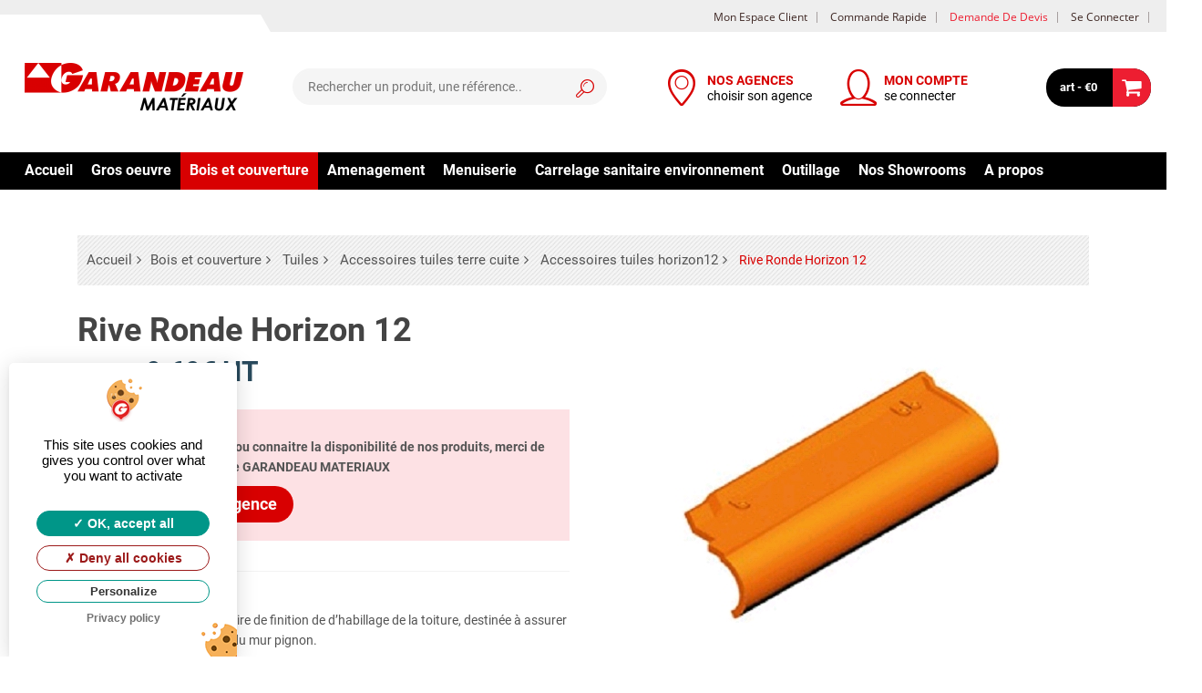

--- FILE ---
content_type: text/html; charset=UTF-8
request_url: https://www.garandeaumateriaux.com/accueil/produit/rive_ronde_horizon_12-590.html
body_size: 32048
content:
	
	
	<!DOCTYPE html>
<html lang="fr" >
	<head>
	<script type="text/javascript" src="https://www.garandeaumateriaux.com/assets/plugins/tarteaucitron/tarteaucitron.js"></script>
<script type="text/javascript">
	tarteaucitron.init({
		"privacyUrl": "https://www.garandeaumateriaux.com//accueil/vie_privee.html", /* Privacy policy url */
		"hashtag": "#tarteaucitron", /* Open the panel with this hashtag */
		"cookieName": "tarteaucitron", /* Cookie name */
		"orientation": "popup", /* Banner position (top - bottom - middle - popup) */
		"groupServices": false, /* Group services by category */				   
		"showAlertSmall": false, /* Show the small banner on bottom right */
		"cookieslist": false, /* Show the cookie list */				   
		"closePopup": false, /* Show a close X on the banner */
		"showIcon": true, /* Show cookie icon to manage cookies */
		"iconSrc": "https://www.garandeaumateriaux.com/assets/plugins/tarteaucitron/images/cookie_rgpd.svg", /* Optionnal: URL or base64 encoded image */
		"iconPosition": "BottomLeft", /* BottomRight, BottomLeft, TopRight and TopLeft */
		"adblocker": false, /* Show a Warning if an adblocker is detected */				   
		"DenyAllCta" : true, /* Show the deny all button */
		"AcceptAllCta" : true, /* Show the accept all button when highPrivacy on */
		"highPrivacy": true, /* HIGHLY RECOMMANDED Disable auto consent */		   
		"handleBrowserDNTRequest": true, /* If Do Not Track == 1, disallow all */
		"removeCredit": true, /* Remove credit link */
		"moreInfoLink": true, /* Show more info link */
		"useExternalCss": false, /* If false, the tarteaucitron.css file will be loaded */
		"useExternalJs": false, /* If false, the tarteaucitron.js file will be loaded */
		"cookieDomain": "garandeaumateriaux.com", /* Shared cookie for multisite */		  
		"readmoreLink": "", /* Change the default readmore link */
		"mandatory": true, /* Show a message about mandatory cookies */
	});
	
	
	/*tarteaucitron.user.recaptchaapi = '';
	(tarteaucitron.job = tarteaucitron.job || []).push('recaptcha');*/
		tarteaucitron.user.analyticsUa = 'UA-56719652-21';
    tarteaucitron.user.analyticsMore = function () { /* add here your optionnal ga.push() */ };
    (tarteaucitron.job = tarteaucitron.job || []).push('analytics');
		tarteaucitron.user.googlemapsKey = 'AIzaSyC7IufmdkybTdrvKUAiZvF-uvLUO1Sqjzc';
	(tarteaucitron.job = tarteaucitron.job || []).push('googlemaps','youtube','vimeo');
	
</script>


	<title> Rive Ronde Horizon 12 | GARANDEAU MATERIAUX</title>
	<meta http-equiv="Content-Type" content="text/html; charset=UTF-8" />
	<meta name="Description" lang="fr" content="La rive ronde est un accessoire de finition de d’habillage de la toiture, destinée à assurer l'étanchéité et la protection du mur pignon."/>
	<meta name="keywords" lang="fr" content=""/>
		<meta name="msvalidate.01" content="1060C03BFE3EC69C04BEE1DB0E602879" />
	<meta name="google-site-verification" content="y-LRO_-4O7AsOGk23MK91Ix78dqbXzMlXrlrNR5LbTI" />
		<meta name="robots" content="index, follow, all"/>
	<meta content="width=device-width, initial-scale=1, maximum-scale=1" name="viewport"/>
	<meta name="apple-mobile-web-app-capable" content="yes"/>
	<link rel="canonical" href="https://www.garandeaumateriaux.com/accueil/produit/rive_ronde_horizon_12-590.html" />
	<link rel="icon" type="image/png" href="https://www.garandeaumateriaux.com/flatBureau/assets/images/logos/favicon/favicon-16x16.png" />
	<!--[if IE]><link rel="shortcut icon" type="image/x-icon" href="https://www.garandeaumateriaux.com/flatBureau/assets/images/logos/favicon/favicon-16x16.png" /><![endif]-->
	<link rel="apple-touch-icon-precomposed" sizes="57x57" href="https://www.garandeaumateriaux.com/flatBureau/assets/images/logos/favicon/apple-icon-57x57.png" />
	<link rel="apple-touch-icon-precomposed" sizes="60x60" href="https://www.garandeaumateriaux.com/flatBureau/assets/images/logos/favicon/apple-icon-60x60.png" />
	<link rel="apple-touch-icon-precomposed" sizes="72x72" href="https://www.garandeaumateriaux.com/flatBureau/assets/images/logos/favicon/apple-icon-72x72.png" />
	<link rel="apple-touch-icon-precomposed" sizes="76x76" href="https://www.garandeaumateriaux.com/flatBureau/assets/images/logos/favicon/apple-icon-76x76.png" />
	<link rel="apple-touch-icon-precomposed" sizes="114x114" href="https://www.garandeaumateriaux.com/flatBureau/assets/images/logos/favicon/apple-icon-114x114.png" />
	<link rel="apple-touch-icon-precomposed" sizes="120x120" href="https://www.garandeaumateriaux.com/flatBureau/assets/images/logos/favicon/apple-icon-120x120.png" />
	<link rel="apple-touch-icon-precomposed" sizes="144x144" href="https://www.garandeaumateriaux.com/flatBureau/assets/images/logos/favicon/apple-icon-144x144.png" />
	<link rel="apple-touch-icon-precomposed" sizes="152x152" href="https://www.garandeaumateriaux.com/flatBureau/assets/images/logos/favicon/apple-icon-152x152.png" />
	<link rel="apple-touch-icon-precomposed" sizes="180x180" href="https://www.garandeaumateriaux.com/flatBureau/assets/images/logos/favicon/apple-icon-180x180.png" />
	<link rel="icon" type="image/png" sizes="192x192"  href="https://www.garandeaumateriaux.com/flatBureau/assets/images/logos/favicon/android-icon-192x192.png" />
	<link rel="icon" type="image/png" sizes="32x32" href="https://www.garandeaumateriaux.com/flatBureau/assets/images/logos/favicon/favicon-32x32.png" />
	<link rel="icon" type="image/png" sizes="96x96" href="https://www.garandeaumateriaux.com/flatBureau/assets/images/logos/favicon/favicon-96x96.png" />
	<link rel="icon" type="image/png" sizes="16x16" href="https://www.garandeaumateriaux.com/flatBureau/assets/images/logos/favicon/favicon-16x16.png" />
	<link rel="manifest" href="https://www.garandeaumateriaux.com/flatBureau/assets/images/logos/favicon/manifest.json" />
	<meta name="msapplication-TileColor" content="#ffffff">
	<meta name="msapplication-TileImage" content="https://www.garandeaumateriaux.com/flatBureau/assets/images/logos/favicon/ms-icon-144x144.png" />
	<meta name="theme-color" content="#ffffff">
	<link rel="preload" fetchpriority="high" as="image" href="https://www.garandeaumateriaux.com/flatBureau/assets/images/logos/site/logo.png" type="image/png">
	
	<!--jsonld MicroData -->
	<script type="application/ld+json">{"@context":"http:\/\/schema.org","@type":"Organization","name":"GARANDEAU MATERIAUX","url":"https:\/\/www.garandeaumateriaux.com\/","address":{"@type":"PostalAddress","streetAddress":"Champblanc","addressLocality":"Cherves Richemont","addressCountry":"FR","postalCode":"16370"},"logo":"https:\/\/www.garandeaumateriaux.com\/flatBureau\/assets\/images\/logos\/site\/logo.png","contactPoint":{"@type":"ContactPoint","telephone":"0545837752","email":"contact.materiaux@groupegarandeau.com","contactType":"Customer service"}}</script><script type="application/ld+json">{"@context":"http:\/\/schema.org","@type":"Product","name":"Rive Ronde Horizon 12","description":"La rive ronde est un accessoire de finition de d’habillage de la toiture, destinée à assurer l'étanchéité et la protection du mur pignon.","image":"https:\/\/www.garandeaumateriaux.com\/assets\/images\/products\/454.jpg","aggregateRating":{"@type":"AggregateRating","reviewCount":"1","ratingValue":"5"},"offers":{"@type":"Offer","price":"9.69","priceCurrency":"EUR","itemCondition":"http:\/\/schema.org\/UsedCondition","availability":"http:\/\/schema.org\/InStock"}}</script>	<!--end jsonld MicroData --> 
	
	<!-- CSS FILES -->
	<style>
		/* latin-ext */
		@font-face {
			font-family: 'Open Sans';
			font-style: normal;
			font-weight: 400;
			font-display: swap;
			src: local('Open Sans Regular'), local('OpenSans-Regular'), url(https://fonts.gstatic.com/s/opensans/v16/mem8YaGs126MiZpBA-UFW50bbck.woff2) format('woff2');
			unicode-range: U+0100-024F, U+0259, U+1E00-1EFF, U+2020, U+20A0-20AB, U+20AD-20CF, U+2113, U+2C60-2C7F, U+A720-A7FF;
		}
		/* latin */
		@font-face {
			font-family: 'Open Sans';
			font-style: normal;
			font-weight: 400;
			font-display: auto;
			src: local('Open Sans Regular'), local('OpenSans-Regular'), url(https://fonts.gstatic.com/s/opensans/v16/mem8YaGs126MiZpBA-UFVZ0b.woff2) format('woff2');
			unicode-range: U+0000-00FF, U+0131, U+0152-0153, U+02BB-02BC, U+02C6, U+02DA, U+02DC, U+2000-206F, U+2074, U+20AC, U+2122, U+2191, U+2193, U+2212, U+2215, U+FEFF, U+FFFD;
		}
		/* latin-ext */
		@font-face {
			font-family: 'Open Sans';
			font-style: normal;
			font-weight: 600;
			font-display: auto;
			src: local('Open Sans SemiBold'), local('OpenSans-SemiBold'), url(https://fonts.gstatic.com/s/opensans/v16/mem5YaGs126MiZpBA-UNirkOXOhpOqc.woff2) format('woff2');
		 unicode-range: U+0100-024F, U+0259, U+1E00-1EFF, U+2020, U+20A0-20AB, U+20AD-20CF, U+2113, U+2C60-2C7F, U+A720-A7FF;
		}
		/* latin */
		@font-face {
			font-family: 'Open Sans';
			font-style: normal;
			font-weight: 600;
			font-display: auto;
			src: local('Open Sans SemiBold'), local('OpenSans-SemiBold'), url(https://fonts.gstatic.com/s/opensans/v16/mem5YaGs126MiZpBA-UNirkOUuhp.woff2) format('woff2');
		 unicode-range: U+0000-00FF, U+0131, U+0152-0153, U+02BB-02BC, U+02C6, U+02DA, U+02DC, U+2000-206F, U+2074, U+20AC, U+2122, U+2191, U+2193, U+2212, U+2215, U+FEFF, U+FFFD;
		}
		/* latin-ext */
		@font-face {
			font-family: 'Open Sans';
			font-style: normal;
			font-weight: 700;
			font-display: auto;
			src: local('Open Sans Bold'), local('OpenSans-Bold'), url(https://fonts.gstatic.com/s/opensans/v16/mem5YaGs126MiZpBA-UN7rgOXOhpOqc.woff2) format('woff2');
		 unicode-range: U+0100-024F, U+0259, U+1E00-1EFF, U+2020, U+20A0-20AB, U+20AD-20CF, U+2113, U+2C60-2C7F, U+A720-A7FF;
		}
		/* latin */
		@font-face {
			font-family: 'Open Sans';
			font-style: normal;
			font-weight: 700;
			font-display: auto;
			src: local('Open Sans Bold'), local('OpenSans-Bold'), url(https://fonts.gstatic.com/s/opensans/v16/mem5YaGs126MiZpBA-UN7rgOUuhp.woff2) format('woff2');
		 unicode-range: U+0000-00FF, U+0131, U+0152-0153, U+02BB-02BC, U+02C6, U+02DA, U+02DC, U+2000-206F, U+2074, U+20AC, U+2122, U+2191, U+2193, U+2212, U+2215, U+FEFF, U+FFFD;
		}
	
		/* latin-ext */
		@font-face {
			font-family: 'Roboto';
			font-style: normal;
			font-weight: 400;
			font-display: auto;
			src: local('Roboto'), local('Roboto-Regular'), url(https://fonts.gstatic.com/s/roboto/v19/KFOmCnqEu92Fr1Mu7GxKOzY.woff2) format('woff2');
		 unicode-range: U+0100-024F, U+0259, U+1E00-1EFF, U+2020, U+20A0-20AB, U+20AD-20CF, U+2113, U+2C60-2C7F, U+A720-A7FF;
		}
		/* latin */
		@font-face {
			font-family: 'Roboto';
			font-style: normal;
			font-weight: 400;
			font-display: auto;
			src: local('Roboto'), local('Roboto-Regular'), url(https://fonts.gstatic.com/s/roboto/v19/KFOmCnqEu92Fr1Mu4mxK.woff2) format('woff2');
		 unicode-range: U+0000-00FF, U+0131, U+0152-0153, U+02BB-02BC, U+02C6, U+02DA, U+02DC, U+2000-206F, U+2074, U+20AC, U+2122, U+2191, U+2193, U+2212, U+2215, U+FEFF, U+FFFD;
		}
		/* latin-ext */
		@font-face {
			font-family: 'Roboto';
			font-style: normal;
			font-weight: 700;
			font-display: auto;
			src: local('Roboto Bold'), local('Roboto-Bold'), url(https://fonts.gstatic.com/s/roboto/v19/KFOlCnqEu92Fr1MmWUlfChc4EsA.woff2) format('woff2');
		 unicode-range: U+0100-024F, U+0259, U+1E00-1EFF, U+2020, U+20A0-20AB, U+20AD-20CF, U+2113, U+2C60-2C7F, U+A720-A7FF;
		}
		/* latin */
		@font-face {
			font-family: 'Roboto';
			font-style: normal;
			font-weight: 700;
			font-display: auto;
			src: local('Roboto Bold'), local('Roboto-Bold'), url(https://fonts.gstatic.com/s/roboto/v19/KFOlCnqEu92Fr1MmWUlfBBc4.woff2) format('woff2');
		 	unicode-range: U+0000-00FF, U+0131, U+0152-0153, U+02BB-02BC, U+02C6, U+02DA, U+02DC, U+2000-206F, U+2074, U+20AC, U+2122, U+2191, U+2193, U+2212, U+2215, U+FEFF, U+FFFD;
		}
	</style>
	<link rel="stylesheet" href="https://www.garandeaumateriaux.com/assets/classic/css/responsive-menu.min.css"><link rel="stylesheet" href="https://www.garandeaumateriaux.com/assets/classic/css/bootstrap3.tidy.css"><link rel="preload"  href="https://www.garandeaumateriaux.com/assets/classic/css/bootstrap-xss.min.css" as="style" onload="this.onload=null;this.rel='stylesheet'">
				<noscript><link rel="stylesheet" href="https://www.garandeaumateriaux.com/assets/classic/css/bootstrap-xss.min.css"></noscript><link rel="preload"  href="https://www.garandeaumateriaux.com/assets/classic/css/fontello.min.css" as="style" onload="this.onload=null;this.rel='stylesheet'">
				<noscript><link rel="stylesheet" href="https://www.garandeaumateriaux.com/assets/classic/css/fontello.min.css"></noscript>
<!--link rel="preload" href="https://www.garandeaumateriaux.com/flatBureau/assets/css/frontend/design_fr_20230301112035.css"  as="style" onload="this.onload=null;this.rel='stylesheet'">
<noscrip-t-->
<link rel="stylesheet" href="https://www.garandeaumateriaux.com/flatBureau/assets/css/frontend/design_fr_20230301112035.css">
<!--/noscript-->

<!--async css script-->
<script>
!function(t){"use strict";t.loadCSS||(t.loadCSS=function(){});var e=loadCSS.relpreload={};if(e.support=function(){var e;try{e=t.document.createElement("link").relList.supports("preload")}catch(t){e=!1}return function(){return e}}(),e.bindMediaToggle=function(t){var e=t.media||"all";function a(){t.addEventListener?t.removeEventListener("load",a):t.attachEvent&&t.detachEvent("onload",a),t.setAttribute("onload",null),t.media=e}t.addEventListener?t.addEventListener("load",a):t.attachEvent&&t.attachEvent("onload",a),setTimeout(function(){t.rel="stylesheet",t.media="only x"}),setTimeout(a,3e3)},e.poly=function(){if(!e.support())for(var a=t.document.getElementsByTagName("link"),n=0;n<a.length;n++){var o=a[n];"preload"!==o.rel||"style"!==o.getAttribute("as")||o.getAttribute("data-loadcss")||(o.setAttribute("data-loadcss",!0),e.bindMediaToggle(o))}},!e.support()){e.poly();var a=t.setInterval(e.poly,500);t.addEventListener?t.addEventListener("load",function(){e.poly(),t.clearInterval(a)}):t.attachEvent&&t.attachEvent("onload",function(){e.poly(),t.clearInterval(a)})}"undefined"!=typeof exports?exports.loadCSS=loadCSS:t.loadCSS=loadCSS}("undefined"!=typeof global?global:this);
</script>
	<style type="text/css">
.morphsearch {
	display:none;
}
.overlay {
	opacity: 0;
}
.dummy-column {
	margin: 0;
	left: 0;
	right: 0;
	top: 0;
	bottom: 0;
	z-index: 0;
	box-sizing: border-box;
	position: absolute;
	width: 90%;
	margin: auto;
}
#iwrapper {
	position: absolute;
	width: 100%;
	top: 40px;
	overflow: hidden;
	bottom: 0;
	overflow-x: hidden;
	z-index: 0;
	box-sizing: border-box;
	overflow:visible;
}
#scroller {
	position: absolute;
	top: 0;
	bottom: 0;
	width: 100%;
	overflow-x: hidden;
	/* overflow-y: auto;*/
					/* min-height: 100%; */
					box-sizing: border-box;
	/* overflow: scroll;*/
					overflow:visible;
}
#scroller ul {
	font-size: 1.1em;
}
#scroller ul.ui-autocomplete {
	border:none;
	box-shadow:none;
	padding:0;
	background-color:transparent;
}
#scroller .ui-menu-item {
	padding:0;
}

ul.contact-top {
	margin-left:295px;
}
</style>

	<!-- JS DEFAULT FILES -->
	<script type="text/javascript" src="https://www.garandeaumateriaux.com/assets/js/jquery-3.3.1.min.js"></script>
	<script type="text/javascript" src="https://www.garandeaumateriaux.com/assets/js/modernizr.custom.js"></script>
		
	</head>

	<body  class="cms-index-index" data-twttr-rendered="true">
	<div id="flat-cms">
				<script>
			(function(i,s,o,g,r,a,m){i['GoogleAnalyticsObject']=r;i[r]=i[r]||function(){
			(i[r].q=i[r].q||[]).push(arguments)},i[r].l=1*new Date();a=s.createElement(o),
			m=s.getElementsByTagName(o)[0];a.async=1;a.src=g;m.parentNode.insertBefore(a,m)
			})(window,document,'script','//www.google-analytics.com/analytics.js','ga');
			ga('create', 'UA-56719652-21', 'auto');
			ga('send', 'pageview');
		</script>
				<section class="am-container"> 			<section class="am-wrapper">
				<section class="main-container col1-layout">
					<!--header-->
<script type="text/javascript">
	var baseUrl="https://www.garandeaumateriaux.com/";
	var baseImg="https://www.garandeaumateriaux.com/assets/images/";
	var defautTypeOfView="list"; 
</script>

<style>
	#logo:before {
		content: '';
		display: block;
		position: absolute;
		top: -53px;
		left: -120px;
		border-bottom: 28px solid #ffffff;
		border-left: 0 solid transparent;
		border-right: 16px solid transparent;
		height: 0;
		width: 420px;
		z-index: 1;
	}
	.header .sticky .navbar {
    margin: 5px 0;
	}	
	.sticky .navbar  a[class^=icon-]:before{
		font-size:30px;
	}
	.sticky .navbar li a {
    font-size:1.2rem;
	}
	.agence-link .icon-location:before{
		color:#d80001;
		font-size:18px;
	}	
	.navbar li .header-wrap{
		display:inline-block;
		white-space:nowrap;
		max-width:200px;
		color: #000;
		line-height: 1.25
	}
	.navbar li {
		margin: 0 10px;
	}
	.navbar li a{
		text-decoration:none;
	}	
	.navbar li > a{
		white-space:nowrap;
	}
	.navbar li .header-magasin-name{
		display: block;
		white-space: nowrap;
		text-overflow: 
		ellipsis;overflow: 
		hidden;
		color: #d80001;
		font-weight:700;
	}
	
	.user-link .icon-user:before{
		color:#d80001;
		font-size:18px;
	}
	
	.navbar li.morph-search {
		display:none;
	}
	
	.navbar li.morph-search .icon-search:before{
		color:#d80001;
	}
	

	/************************	
	/*header bar css*/	
	/************************/
		
	#logo{
		min-height: 1px;
		padding-left: 15px;
		padding-right: 15px;
		position: relative;
		width: 33.66666667%;
		float: left;	
	}
		
	.header .header-act {
    padding: 20px 0;
	}
	
	.header .logo strong {
    height: 0;
    left: -999em;
    line-height: 0;
    overflow: hidden;
    position: absolute;
    text-indent: -999em;
    top: -999em;
    width: 0;
	}
	
	.header ul.navbar {
    line-height: 40px;
    float: right;
    display: -webkit-box;
		list-style: none outside none;
	}
	.header .navbar {
		margin: 20px 0;
	}
	
	.header ul.navbar li a:before {
    font-size: 40px;
	}
	.header-container .header-top .header-content-right, .header-container .header-top .header-top-link {
    text-align: center;
	}	
	.header-container .header-top {
    background-color: #eeeeee;
    line-height: 34px;
	}

	.header-container ul.links {
    margin: 0;
    padding: 0;
    float: right;
		list-style: none outside none;
	}
	
	.header-container ul.links li {
    float: left;
    margin: 0;
    outline: medium none;
    padding-right: 10px;
    text-decoration: none;
    text-transform: capitalize;
    background-repeat: no-repeat;
    background-position: 0 0px;
    margin: 0 1px;
	}
	
	.top-search {
    margin: 20px 0;
	}
	.header .form-search {
    position: relative;
    display: inline-block;
    width: 100%;
	}
	input#search {
    color: #717171;
	color:##242424;
    border-color: transparent;
	}
	.header .form-search .button-search {
		top: 0;
		width: 40px;
		right: 5px;
		height: 40px;
		border: none;
		cursor: pointer;
		position: absolute;
		line-height: 40px;
		padding: 4px 0 0 8px;
	}
	
	.header .form-search input#search {
		background: none repeat scroll 0 0 #f5f5f5;
		box-shadow: none;
		float: right;
		height: 40px;
		line-height: 40px;
		margin: 0;
		overflow: hidden;
		width: 100%;
		padding: 0 45px 0 15px;
		border-radius: 50em;
		border: 2px solid #f5f5f5;
	}
	
	
	.header #cart .content {
    right: 0;
    top: 100%;
    opacity: 0;
    z-index: 3;
    width: 380px;
    position: absolute;
    visibility: hidden;
    transition: .3s ease-in-out;
    -moz-transition: .3s ease-in-out;
    -webkit-transition: .3s ease-in-out;
    line-height: 160%;
	}
	
	
	
	
	
	
	
	
	
	
	
	

	@media (min-width: 1024px){
		#logo {
			width: 29%;
			float: left;
		}
	}
		@media (min-width: 1200px){
		#logo {
			width: 25%;
			float: left;
		}
	}
		
		@media (min-width: 1500px){
		#logo {
			width: 20%;
			float: left;
		}
	}
				
	.header .top-search{
		position: relative;
		min-height: 1px;
		padding-right: 0;
		padding-left: 0;
		width: 33.33333333%;
		float: left;
		

	}
	
	@media (max-width: 1023px){
		.header .top-search {
			display:none;
			width: 28%;
		}
	}
	@media (min-width: 1024px){
		.header .top-search {
			width: 26%;
			float: left;
		}
	}
		@media (min-width: 1200px){
		.header .top-search {
			width: 27%;
			float: left;
		}
	}
	@media (min-width: 1500px){
		.header .top-search {
			width: 33.33333333%;
			float: left;
		}
	}
			
	#navtop{
		min-height: 1px;
		padding-left: 15px;
		padding-right: 15px;
		position: relative;
		width: 57.33333333%;
		float: left;
	}	
	
	
	@media (min-width: 900px){
		#navtop{
			width: 55.33333333%;
			float: left;
		}
	}
	@media (max-width: 1023px){
		.navbar li.morph-search {
			display:inline-block;
		}
		.header-container .header a {
			font-size: 14px;
		}
	}
	
	@media (min-width: 1023px){
		#navtop{
			width:  38.33333333%;
			float: left;
		}
	}
	
		@media (min-width: 1200px){
		#navtop{
			width: 39.33333333%;
			float: left;
		}
	}
		
	@media (min-width: 1278px){
		#navtop{
			width: 35.33333333%;
			float: left;
		}
	}
		
	@media (min-width: 1280px){
		#navtop{
			width: 33.33333333%;
			float: left;
		}
	}
	
	@media (min-width: 1440px){
		#navtop{
			width: 31.33333333%;
			float: left;
		}
	}
	
	@media (min-width: 1500px){
		#navtop{
			width: 30%;
			float: left;
		}
	}
	
		
	@media (max-width: 1440px){
		#navtop .navbar li .header-wrap{
			max-width: 140px;
		}
	}
		
	#hamburger-icon{
		display:none;
	}
		
	@media (max-width: 880px){
		
		.header ul.navbar li a:before{
			 font-size: 36px;
		}
		
		.header-container .header a {
			font-size: 13px;
		}
		.header-top-link .account-link{
			display:none;
		}
	
	}
	
	
	@media (max-width: 800px){
		
		.header ul.navbar li a:before{
			 font-size: 32px;
		}
		.header .header-act{
			padding: 10px 0;
		}
		.header-container .header a {
			font-size: 12px;
		}
		
		#logo:before {
			top: -43px;
			width: 400px;
		}
	
	}
		@media (max-width: 767px){
			#hamburger-icon{
			display:inline-block;
		}
		.navbar li .header-wrap{
			display:none;
		}
		.am-icon-ajaxcart .am-cart-label:after{
				width: 38px;
				height: 38px;
				font-size: 22px;
				line-height: 38px;
			}
		.header .header-act {
				padding: 10px 0;
				display: flex;
				margin: 2px 0;
				align-items: center;
		}
		
		.header ul.navbar{
			display: flex;
			align-items: center;
		}

		#logo {
			display: flex;
			align-items: center;
			width: 40.66666667%;
			padding:0;
		}
		
		#navtop{
			width: auto;
			position:absolute;
			padding-right:0;
			right: 15px;
			
		}
		.header .navbar {
			 margin:0;
		}
		.header ul.navbar{
			line-height :0;
		}
		
		.am_getcart{
			padding:0;
			width: 8.666667%;
			display: flex;
			align-items: center;
		}
		
		.navbar li {
				margin: 0 1vw;
		}
		.header-container .header-content {
				background-color: #fff;
				box-shadow: 0 0 8px 0 rgba(0,0,0,.2);
		}
	
	
			
	}
	
	
	.primary-define .mainmenu>li> a:after {
		content: "";
		display: block;
		height: 2px;
		width: 0%;
		background-color: #eeeeee;
		transition: width 0.4s;
		border-radius: 4px;
		margin: auto;
	}
	.primary-define .mainmenu>li:not(.active):hover > a:after {
		width: 100%;
	}

	@media (max-width: 550px){
		.navbar li {
				margin:0;
		}	
	}
	
</style>



<header class="header-container"> 
	<!--Mobile Morph Search -->
	<div id="morphsearch" class="morphsearch"> 
		<!--span class="sb-icon-search"></span-->
		<form class="morphsearch-form">
			<input class="morphsearch-input" type="search" placeholder="RECHERCHER..."/>
			<button class="morphsearch-submit" type="submit">Rechercher</button>
		</form>
		<div id="someElem" class="morphsearch-content">
			<div class="dummy-column">
				<h2>Résultats</h2>
				<div id="iwrapper" >
					<div id="scroller">
						<ul id="morphlist">
						</ul>
					</div>
				</div>
			</div>
		</div>
		<!-- /morphsearch-content --> 
		<span class="morphsearch-close"></span> </div>
	<!-- /morphsearch -->
	
	<div class="overlay"></div>
	<!--End morph Search -->
	
	<div class="header">
		<div class="main-nav-wrapper"><!-- main nav wrapper-->
			
			<div class="main-nav">
								<div class="header-top hidden-xs">
					<div class="container-fluid">
						<div class="row">
							<div class="header-top-link col-lg-12 v-grid">
								<ul class="links">
									<li class="account-link"><a href="https://www.garandeaumateriaux.com/client.html" title="Mon compte" ><span>Mon espace client</span></a></li>
									<li><a href="https://www.garandeaumateriaux.com/accueil/commande_rapide.html" title="Commande rapide" ><span>Commande rapide</span></a></li>
									<li><a title="Devis" href="https://www.garandeaumateriaux.com/accueil/demande_de_devis.html" class=" devis"><span>Demande de devis</span></a></li>
																		<li><a href="https://www.garandeaumateriaux.com/client/login.html" title="Se connecter"><span>Se connecter</span></a></li>
																	</ul>
							</div>
						</div>
					</div>
				</div>
								<div class="header-content">
					<div class="container-fluid">
						<div class="header-act row">
							<div id="logo" class="header-content-left col-xxs-6">
								<button class="hamburger hamburger--spin" id="hamburger-icon" type="button"> <span class="hamburger-box"> <span class="hamburger-inner"></span> </span> </button>
								<div class="logo">
									
									<a href="https://www.garandeaumateriaux.com/accueil.html" title="GARANDEAU MATERIAUX Site Ecommerce"> 
									<img class="img-responsive" src="https://www.garandeaumateriaux.com/flatBureau/assets/images/logos/site/logo.png" alt="GARANDEAU MATERIAUX Site Ecommerce" loading="eager"> 
									</a> 
									
								</div>
							</div>
							<div class="top-search">
																<div class="form-search">
									<div class="button-search icon-search"></div>
									<input id="search"  type="text" name="search"  maxlength="128" placeholder="Rechercher un produit, une référence.." >
									<div class="dropdown__overlay overlay fade-animation"></div>
								</div>
															</div>
							
							<!--select agance client-->
							<div id="navtop" >
								<ul class="navbar">
									<li class="agence-link" style="max-width:240px;">
																				<a href="https://www.garandeaumateriaux.com/accueil/rechercher_votre_magasin.html?inputSelectAgence=selectAgenceResp" title="Choix de l'agence" data-rel="https://www.garandeaumateriaux.com/accueil/produit/rive_ronde_horizon_12-590.html" class="icon-location select-agence"> <span class="header-wrap"> <span class="header-magasin-name" >NOS AGENCES</span> <span class="header-magasin-ouverture"  style="display: block;">choisir son agence</span> </span> </a>
																			</li>
									<li class="user-link" style="max-width: 240px;">
																				<a href="https://www.garandeaumateriaux.com/client/login.html" title="Inscription/Connection" data-rel="https://www.garandeaumateriaux.com/accueil/produit/rive_ronde_horizon_12-590.html" class="icon-user"> <span class="header-wrap"> <span class="header-magasin-name">MON COMPTE</span> <span class="header-magasin-ouverture"  style="display: block;">se connecter</span> </span> </a>
																			</li>
									<li class="morph-search" style="max-width: 240px;"> <a href="https://www.garandeaumateriaux.com/client.html" title="Rechercher"  class="icon-search" id="morphTrigger" ></a> </li>
									
									
								</ul>
							</div>
							<!--- --> 
							
							<!--Quick Cart-->
							<div class="am_getcart  pull-right ">
								<div class="am-top-cart clearfix ">
									<div class="am-maincart">
										<div class="am-cart" id="cart">
											<div class="am-icon-ajaxcart">
												<div class="formatprice pull-left"> <a class="am-cart-label" href="https://www.garandeaumateriaux.com/accueil/panier.html" data-rel="https://www.garandeaumateriaux.com/module/cart.html"> <span class="print" > art - €0 </span> </a> </div>
											</div>
											
																						<!--mini cart test-->
											<div class="content"> </div>
											<!--mini cart end--> 
																						
										</div>
									</div>
								</div>
							</div>
							<!--End quick Cart--> 
							
						</div>
					</div>
				</div>
			</div>
		</div>
		<!--end main nav wrapper-->
		
		<div class="header-bottom" id="myheaderBottom">
			<div class="container-fluid">
				<div class="header-innner">
					<div class="nav-top primary-define">
						<div class="clearer">
							<div id="menu" >
																<div class="wrapper clearafter"> <span id="btn-mobile-toggle">Menu</span><ul class="mainmenu megamenu clearafter" ><li class="item "><a href="https://www.garandeaumateriaux.com/accueil.html" title="Accueil">Accueil</a></li><li class="item parent category "><a href="https://www.garandeaumateriaux.com/accueil/catalog/gros_oeuvre-1.html">Gros oeuvre</a><span class="btn-expand-menu"></span><div class="dropdown-container"><div class="dropdown clearafter"><ul class="sublevel"><li class="item"><a href="https://www.garandeaumateriaux.com/accueil/catalog/gros_oeuvre-1/assainissement_tp-1.html" class="menu-category-title">Assainissement tp</a><ul class="subcat"><li><a href="https://www.garandeaumateriaux.com/accueil/catalog/gros_oeuvre-1/assainissement_tp-1/fosse_et_bac_degraisseur-1.html">Fosse et bac degraisseur</a></li><li><a href="https://www.garandeaumateriaux.com/accueil/catalog/gros_oeuvre-1/assainissement_tp-1/rehausse_regard_couvercle-2.html">Rehausse regard couvercle</a></li><li><a href="https://www.garandeaumateriaux.com/accueil/catalog/gros_oeuvre-1/assainissement_tp-1/buse_et_tuyau_beton-3.html">Buse et tuyau beton</a></li><li><a href="https://www.garandeaumateriaux.com/accueil/catalog/gros_oeuvre-1/assainissement_tp-1/tube_tuyau_pvc_avertissement-4.html">Tube tuyau pvc avertissement</a></li><li><a href="https://www.garandeaumateriaux.com/accueil/catalog/gros_oeuvre-1/assainissement_tp-1/caniveau_et_siphon_de_cour-5.html">Caniveau et siphon de cour</a></li><li><a href="https://www.garandeaumateriaux.com/accueil/catalog/gros_oeuvre-1/assainissement_tp-1/feutre_geotextile-6.html">Feutre geotextile</a></li><li><a href="https://www.garandeaumateriaux.com/accueil/catalog/gros_oeuvre-1/assainissement_tp-1/raccord_evacuation_ventilation-7.html">Raccord evacuation ventilation</a></li><li><a href="https://www.garandeaumateriaux.com/accueil/catalog/gros_oeuvre-1/assainissement_tp-1/fonte_de_voierie-8.html">Fonte de voierie</a></li><li><a href="https://www.garandeaumateriaux.com/accueil/catalog/gros_oeuvre-1/assainissement_tp-1/caniveau_bordure_tp-9.html">Caniveau bordure tp</a></li></ul></li><li class="item"><a href="https://www.garandeaumateriaux.com/accueil/catalog/gros_oeuvre-1/agregat_sables_et_graviers-2.html" class="menu-category-title">Agregat sables et graviers</a><ul class="subcat"><li><a href="https://www.garandeaumateriaux.com/accueil/catalog/gros_oeuvre-1/agregat_sables_et_graviers-2/calcaire-10.html">Calcaire</a></li><li><a href="https://www.garandeaumateriaux.com/accueil/catalog/gros_oeuvre-1/agregat_sables_et_graviers-2/diorite-11.html">Diorite</a></li><li><a href="https://www.garandeaumateriaux.com/accueil/catalog/gros_oeuvre-1/agregat_sables_et_graviers-2/melange_a_beton-12.html">Melange a beton</a></li><li><a href="https://www.garandeaumateriaux.com/accueil/catalog/gros_oeuvre-1/agregat_sables_et_graviers-2/sable-13.html">Sable</a></li></ul></li><li class="item"><a href="https://www.garandeaumateriaux.com/accueil/catalog/gros_oeuvre-1/protection_etancheite-3.html" class="menu-category-title">Protection etancheite</a><ul class="subcat"><li><a href="https://www.garandeaumateriaux.com/accueil/catalog/gros_oeuvre-1/protection_etancheite-3/feutre_et_film-14.html">Feutre et film</a></li><li><a href="https://www.garandeaumateriaux.com/accueil/catalog/gros_oeuvre-1/protection_etancheite-3/enduit_bitumineux-15.html">Enduit bitumineux</a></li><li><a href="https://www.garandeaumateriaux.com/accueil/catalog/gros_oeuvre-1/protection_etancheite-3/mortier_d_impermeabilisation-16.html">Mortier d'impermeabilisation</a></li><li><a href="https://www.garandeaumateriaux.com/accueil/catalog/gros_oeuvre-1/protection_etancheite-3/protection_des_soubassements-17.html">Protection des soubassements</a></li></ul></li><li class="item"><a href="https://www.garandeaumateriaux.com/accueil/catalog/gros_oeuvre-1/facades-4.html" class="menu-category-title">Facades</a><ul class="subcat"><li><a href="https://www.garandeaumateriaux.com/accueil/catalog/gros_oeuvre-1/facades-4/enduits-18.html">Enduits</a></li><li><a href="https://www.garandeaumateriaux.com/accueil/catalog/gros_oeuvre-1/facades-4/profiles_et_accessoires-19.html">Profiles et accessoires</a></li><li><a href="https://www.garandeaumateriaux.com/accueil/catalog/gros_oeuvre-1/facades-4/sablages-20.html">Sablages</a></li><li><a href="https://www.garandeaumateriaux.com/accueil/catalog/gros_oeuvre-1/facades-4/bardage_bois-21.html">Bardage bois</a></li><li><a href="https://www.garandeaumateriaux.com/accueil/catalog/gros_oeuvre-1/facades-4/bardage_fibro-22.html">Bardage fibro</a></li></ul></li><li class="item"><a href="https://www.garandeaumateriaux.com/accueil/catalog/gros_oeuvre-1/chimie_du_batiment-5.html" class="menu-category-title">Chimie du batiment</a><ul class="subcat"><li><a href="https://www.garandeaumateriaux.com/accueil/catalog/gros_oeuvre-1/chimie_du_batiment-5/adjuvant-23.html">Adjuvant</a></li><li><a href="https://www.garandeaumateriaux.com/accueil/catalog/gros_oeuvre-1/chimie_du_batiment-5/nettoyant_protection_des_surfaces-24.html">Nettoyant protection des surfaces</a></li><li><a href="https://www.garandeaumateriaux.com/accueil/catalog/gros_oeuvre-1/chimie_du_batiment-5/decoffrant-25.html">Decoffrant</a></li><li><a href="https://www.garandeaumateriaux.com/accueil/catalog/gros_oeuvre-1/chimie_du_batiment-5/fibres-26.html">Fibres</a></li><li><a href="https://www.garandeaumateriaux.com/accueil/catalog/gros_oeuvre-1/chimie_du_batiment-5/desactivant-27.html">Desactivant</a></li></ul></li><li class="item"><a href="https://www.garandeaumateriaux.com/accueil/catalog/gros_oeuvre-1/coffrage-6.html" class="menu-category-title">Coffrage</a><ul class="subcat"><li><a href="https://www.garandeaumateriaux.com/accueil/catalog/gros_oeuvre-1/coffrage-6/tube_de_coffrage-28.html">Tube de coffrage</a></li><li><a href="https://www.garandeaumateriaux.com/accueil/catalog/gros_oeuvre-1/coffrage-6/poutres_et_planches_de_coffrages-29.html">Poutres et planches de coffrages</a></li></ul></li><li class="item"><a href="https://www.garandeaumateriaux.com/accueil/catalog/gros_oeuvre-1/ciment_chaux_mortier_beton-7.html" class="menu-category-title">Ciment chaux mortier beton</a><ul class="subcat"><li><a href="https://www.garandeaumateriaux.com/accueil/catalog/gros_oeuvre-1/ciment_chaux_mortier_beton-7/ciment-30.html">Ciment</a></li><li><a href="https://www.garandeaumateriaux.com/accueil/catalog/gros_oeuvre-1/ciment_chaux_mortier_beton-7/chaux-31.html">Chaux</a></li><li><a href="https://www.garandeaumateriaux.com/accueil/catalog/gros_oeuvre-1/ciment_chaux_mortier_beton-7/mortier-32.html">Mortier</a></li><li><a href="https://www.garandeaumateriaux.com/accueil/catalog/gros_oeuvre-1/ciment_chaux_mortier_beton-7/beton-33.html">Beton</a></li></ul></li><li class="item"><a href="https://www.garandeaumateriaux.com/accueil/catalog/gros_oeuvre-1/armature_et_feraillage-8.html" class="menu-category-title">Armature et feraillage</a><ul class="subcat"><li><a href="https://www.garandeaumateriaux.com/accueil/catalog/gros_oeuvre-1/armature_et_feraillage-8/treilli_soude-34.html">Treilli soude</a></li><li><a href="https://www.garandeaumateriaux.com/accueil/catalog/gros_oeuvre-1/armature_et_feraillage-8/rond_a_beton-35.html">Rond a beton</a></li><li><a href="https://www.garandeaumateriaux.com/accueil/catalog/gros_oeuvre-1/armature_et_feraillage-8/chainage_fondation_poteau-36.html">Chainage fondation poteau</a></li><li><a href="https://www.garandeaumateriaux.com/accueil/catalog/gros_oeuvre-1/armature_et_feraillage-8/joint_de_dilatation-37.html">Joint de dilatation</a></li></ul></li><li class="item"><a href="https://www.garandeaumateriaux.com/accueil/catalog/gros_oeuvre-1/element_grande_longueur-9.html" class="menu-category-title">Element grande longueur</a><ul class="subcat"><li><a href="https://www.garandeaumateriaux.com/accueil/catalog/gros_oeuvre-1/element_grande_longueur-9/appui_de_fenetre-38.html">Appui de fenetre</a></li><li><a href="https://www.garandeaumateriaux.com/accueil/catalog/gros_oeuvre-1/element_grande_longueur-9/coffre_volet_roulant-39.html">Coffre volet roulant</a></li><li><a href="https://www.garandeaumateriaux.com/accueil/catalog/gros_oeuvre-1/element_grande_longueur-9/pilier-40.html">Pilier</a></li><li><a href="https://www.garandeaumateriaux.com/accueil/catalog/gros_oeuvre-1/element_grande_longueur-9/maxi_linteau-41.html">Maxi linteau</a></li><li><a href="https://www.garandeaumateriaux.com/accueil/catalog/gros_oeuvre-1/element_grande_longueur-9/seuil_de_baie_et_porte-42.html">Seuil de baie et porte</a></li></ul></li><li class="item"><a href="https://www.garandeaumateriaux.com/accueil/catalog/gros_oeuvre-1/elevation-10.html" class="menu-category-title">Elevation</a><ul class="subcat"><li><a href="https://www.garandeaumateriaux.com/accueil/catalog/gros_oeuvre-1/elevation-10/bloc_beton-43.html">Bloc beton</a></li><li><a href="https://www.garandeaumateriaux.com/accueil/catalog/gros_oeuvre-1/elevation-10/brique-44.html">Brique</a></li><li><a href="https://www.garandeaumateriaux.com/accueil/catalog/gros_oeuvre-1/elevation-10/bloc_cellulaire-45.html">Bloc cellulaire</a></li></ul></li></ul></div></div></li><li class="item parent category active"><a href="https://www.garandeaumateriaux.com/accueil/catalog/bois_et_couverture-2.html">Bois et couverture</a><span class="btn-expand-menu"></span><div class="dropdown-container"><div class="dropdown clearafter"><ul class="sublevel"><li class="item"><a href="https://www.garandeaumateriaux.com/accueil/catalog/bois_et_couverture-2/bois_de_charpentes_structure-15.html" class="menu-category-title">Bois de charpentes & structure</a><ul class="subcat"><li><a href="https://www.garandeaumateriaux.com/accueil/catalog/bois_et_couverture-2/bois_de_charpentes_structure-15/liteaux-67.html">Liteaux</a></li><li><a href="https://www.garandeaumateriaux.com/accueil/catalog/bois_et_couverture-2/bois_de_charpentes_structure-15/chevrons-68.html">Chevrons</a></li><li><a href="https://www.garandeaumateriaux.com/accueil/catalog/bois_et_couverture-2/bois_de_charpentes_structure-15/poutres-69.html">Poutres</a></li><li><a href="https://www.garandeaumateriaux.com/accueil/catalog/bois_et_couverture-2/bois_de_charpentes_structure-15/maisons_ossatures_bois-70.html">Maisons ossatures bois</a></li><li><a href="https://www.garandeaumateriaux.com/accueil/catalog/bois_et_couverture-2/bois_de_charpentes_structure-15/voliges-71.html">Voliges</a></li><li><a href="https://www.garandeaumateriaux.com/accueil/catalog/bois_et_couverture-2/bois_de_charpentes_structure-15/accessoires_de_charpentes-72.html">Accessoires de charpentes</a></li></ul></li><li class="item"><a href="https://www.garandeaumateriaux.com/accueil/catalog/bois_et_couverture-2/panneaux_et_dalles-17.html" class="menu-category-title">Panneaux et dalles</a><ul class="subcat"><li><a href="https://www.garandeaumateriaux.com/accueil/catalog/bois_et_couverture-2/panneaux_et_dalles-17/contreplaques-73.html">Contreplaques</a></li><li><a href="https://www.garandeaumateriaux.com/accueil/catalog/bois_et_couverture-2/panneaux_et_dalles-17/agglomeres_et_osb-74.html">Agglomeres et osb</a></li></ul></li><li class="item"><a href="https://www.garandeaumateriaux.com/accueil/catalog/bois_et_couverture-2/tuiles-18.html" class="menu-category-title">Tuiles</a><ul class="subcat"><li><a href="https://www.garandeaumateriaux.com/accueil/catalog/bois_et_couverture-2/tuiles-18/tuiles_terre_cuite-75.html">Tuiles terre cuite</a></li><li><a href="https://www.garandeaumateriaux.com/accueil/catalog/bois_et_couverture-2/tuiles-18/accessoires_tuiles_terre_cuite-76.html">Accessoires tuiles terre cuite</a></li><li><a href="https://www.garandeaumateriaux.com/accueil/catalog/bois_et_couverture-2/tuiles-18/tuiles_beton-77.html">Tuiles beton</a></li><li><a href="https://www.garandeaumateriaux.com/accueil/catalog/bois_et_couverture-2/tuiles-18/accessoires_tuiles_beton-78.html">Accessoires tuiles beton</a></li><li><a href="https://www.garandeaumateriaux.com/accueil/catalog/bois_et_couverture-2/tuiles-18/tuiles_de_verres-79.html">Tuiles de verres</a></li><li><a href="https://www.garandeaumateriaux.com/accueil/catalog/bois_et_couverture-2/tuiles-18/accessoires_de_pose-80.html">Accessoires de pose</a></li></ul></li><li class="item"><a href="https://www.garandeaumateriaux.com/accueil/catalog/bois_et_couverture-2/fenetres_de_toit-24.html" class="menu-category-title">Fenetres de toit</a><ul class="subcat"><li><a href="https://www.garandeaumateriaux.com/accueil/catalog/bois_et_couverture-2/fenetres_de_toit-24/lucarnes-105.html">Lucarnes</a></li><li><a href="https://www.garandeaumateriaux.com/accueil/catalog/bois_et_couverture-2/fenetres_de_toit-24/fenetres_de_toit-106.html">Fenetres de toit</a></li><li><a href="https://www.garandeaumateriaux.com/accueil/catalog/bois_et_couverture-2/fenetres_de_toit-24/raccords-107.html">Raccords</a></li><li><a href="https://www.garandeaumateriaux.com/accueil/catalog/bois_et_couverture-2/fenetres_de_toit-24/volets_et_stores-108.html">Volets et stores</a></li><li><a href="https://www.garandeaumateriaux.com/accueil/catalog/bois_et_couverture-2/fenetres_de_toit-24/puits_de_lumiere-109.html">Puits de lumiere</a></li></ul></li><li class="item"><a href="https://www.garandeaumateriaux.com/accueil/catalog/bois_et_couverture-2/gouttieres-22.html" class="menu-category-title">Gouttieres</a><ul class="subcat"><li><a href="https://www.garandeaumateriaux.com/accueil/catalog/bois_et_couverture-2/gouttieres-22/gouttieres_et_tuyaux_de_descente_pvc-96.html">Gouttieres et tuyaux de descente pvc</a></li><li><a href="https://www.garandeaumateriaux.com/accueil/catalog/bois_et_couverture-2/gouttieres-22/gouttieres_et_tuyaux_de_descente_zinc-97.html">Gouttieres et tuyaux de descente zinc</a></li><li><a href="https://www.garandeaumateriaux.com/accueil/catalog/bois_et_couverture-2/gouttieres-22/accessoires_de_gouttieres-98.html">Accessoires de gouttieres</a></li><li><a href="https://www.garandeaumateriaux.com/accueil/catalog/bois_et_couverture-2/gouttieres-22/planches_de_rive-99.html">Planches de rive</a></li><li><a href="https://www.garandeaumateriaux.com/accueil/catalog/bois_et_couverture-2/gouttieres-22/debords_de_toit-100.html">Debords de toit</a></li></ul></li><li class="item"><a href="https://www.garandeaumateriaux.com/accueil/catalog/bois_et_couverture-2/etancheites_de_toitures-20.html" class="menu-category-title">Etancheites de toitures</a><ul class="subcat"><li><a href="https://www.garandeaumateriaux.com/accueil/catalog/bois_et_couverture-2/etancheites_de_toitures-20/ecrans_sous_toiture-83.html">Ecrans sous toiture</a></li><li><a href="https://www.garandeaumateriaux.com/accueil/catalog/bois_et_couverture-2/etancheites_de_toitures-20/solins_et_noues-84.html">Solins et noues</a></li><li><a href="https://www.garandeaumateriaux.com/accueil/catalog/bois_et_couverture-2/etancheites_de_toitures-20/abergements-85.html">Abergements</a></li><li><a href="https://www.garandeaumateriaux.com/accueil/catalog/bois_et_couverture-2/etancheites_de_toitures-20/ventilations-86.html">Ventilations</a></li><li><a href="https://www.garandeaumateriaux.com/accueil/catalog/bois_et_couverture-2/etancheites_de_toitures-20/feuilles_de_zinc-87.html">Feuilles de zinc</a></li><li><a href="https://www.garandeaumateriaux.com/accueil/catalog/bois_et_couverture-2/etancheites_de_toitures-20/toit_terrasse-88.html">Toit terrasse</a></li><li><a href="https://www.garandeaumateriaux.com/accueil/catalog/bois_et_couverture-2/etancheites_de_toitures-20/accessoires-89.html">Accessoires</a></li></ul></li><li class="item"><a href="https://www.garandeaumateriaux.com/accueil/catalog/bois_et_couverture-2/plaques-21.html" class="menu-category-title">Plaques</a><ul class="subcat"><li><a href="https://www.garandeaumateriaux.com/accueil/catalog/bois_et_couverture-2/plaques-21/fibres_ciment-90.html">Fibres-ciment</a></li><li><a href="https://www.garandeaumateriaux.com/accueil/catalog/bois_et_couverture-2/plaques-21/galva-91.html">Galva</a></li><li><a href="https://www.garandeaumateriaux.com/accueil/catalog/bois_et_couverture-2/plaques-21/bitume-92.html">Bitume</a></li><li><a href="https://www.garandeaumateriaux.com/accueil/catalog/bois_et_couverture-2/plaques-21/pvc-93.html">Pvc</a></li><li><a href="https://www.garandeaumateriaux.com/accueil/catalog/bois_et_couverture-2/plaques-21/acier-94.html">Acier</a></li><li><a href="https://www.garandeaumateriaux.com/accueil/catalog/bois_et_couverture-2/plaques-21/accessoires_de_pose-95.html">Accessoires de pose</a></li></ul></li><li class="item"><a href="https://www.garandeaumateriaux.com/accueil/catalog/bois_et_couverture-2/cheminees_et_conduits-23.html" class="menu-category-title">Cheminees et conduits</a><ul class="subcat"><li><a href="https://www.garandeaumateriaux.com/accueil/catalog/bois_et_couverture-2/cheminees_et_conduits-23/boisseaux_et_gaines-102.html">Boisseaux et gaines</a></li><li><a href="https://www.garandeaumateriaux.com/accueil/catalog/bois_et_couverture-2/cheminees_et_conduits-23/briques_de_parement_et_refractaire-103.html">Briques de parement et refractaire</a></li><li><a href="https://www.garandeaumateriaux.com/accueil/catalog/bois_et_couverture-2/cheminees_et_conduits-23/sorties_de_toit-104.html">Sorties de toit</a></li></ul></li><li class="item"><a href="https://www.garandeaumateriaux.com/accueil/catalog/bois_et_couverture-2/ardoises-19.html" class="menu-category-title">Ardoises</a><ul class="subcat"><li><a href="https://www.garandeaumateriaux.com/accueil/catalog/bois_et_couverture-2/ardoises-19/ardoises-81.html">Ardoises</a></li><li><a href="https://www.garandeaumateriaux.com/accueil/catalog/bois_et_couverture-2/ardoises-19/accessoires_ardoises-82.html">Accessoires ardoises</a></li></ul></li></ul></div></div></li><li class="item parent category "><a href="https://www.garandeaumateriaux.com/accueil/catalog/amenagement-3.html">Amenagement</a><span class="btn-expand-menu"></span><div class="dropdown-container"><div class="dropdown clearafter"><ul class="sublevel"><li class="item"><a href="https://www.garandeaumateriaux.com/accueil/catalog/amenagement-3/platrerie-11.html" class="menu-category-title">Platrerie</a><ul class="subcat"><li><a href="https://www.garandeaumateriaux.com/accueil/catalog/amenagement-3/platrerie-11/plaque_de_platre-46.html">Plaque de platre</a></li><li><a href="https://www.garandeaumateriaux.com/accueil/catalog/amenagement-3/platrerie-11/brique_platriere-47.html">Brique platriere</a></li><li><a href="https://www.garandeaumateriaux.com/accueil/catalog/amenagement-3/platrerie-11/carreau_beton_cellulaire-48.html">Carreau beton cellulaire</a></li><li><a href="https://www.garandeaumateriaux.com/accueil/catalog/amenagement-3/platrerie-11/carreau_de_platre-49.html">Carreau de platre</a></li><li><a href="https://www.garandeaumateriaux.com/accueil/catalog/amenagement-3/platrerie-11/cloison_alveolaire-50.html">Cloison alveolaire</a></li><li><a href="https://www.garandeaumateriaux.com/accueil/catalog/amenagement-3/platrerie-11/doublage_colle-51.html">Doublage colle</a></li></ul></li><li class="item"><a href="https://www.garandeaumateriaux.com/accueil/catalog/amenagement-3/isolation-12.html" class="menu-category-title">Isolation</a><ul class="subcat"><li><a href="https://www.garandeaumateriaux.com/accueil/catalog/amenagement-3/isolation-12/laine_de_verre-52.html">Laine de verre</a></li><li><a href="https://www.garandeaumateriaux.com/accueil/catalog/amenagement-3/isolation-12/laine_de_roche-53.html">Laine de roche</a></li><li><a href="https://www.garandeaumateriaux.com/accueil/catalog/amenagement-3/isolation-12/isolant_naturel-54.html">Isolant naturel</a></li><li><a href="https://www.garandeaumateriaux.com/accueil/catalog/amenagement-3/isolation-12/isolant_mince-55.html">Isolant mince</a></li><li><a href="https://www.garandeaumateriaux.com/accueil/catalog/amenagement-3/isolation-12/billes_isolantes-56.html">Billes isolantes</a></li><li><a href="https://www.garandeaumateriaux.com/accueil/catalog/amenagement-3/isolation-12/etancheite_et_pare_vapeur-57.html">Etancheite et pare-vapeur</a></li><li><a href="https://www.garandeaumateriaux.com/accueil/catalog/amenagement-3/isolation-12/polyurethane-58.html">Polyurethane</a></li><li><a href="https://www.garandeaumateriaux.com/accueil/catalog/amenagement-3/isolation-12/polystyrene-59.html">Polystyrene</a></li></ul></li><li class="item"><a href="https://www.garandeaumateriaux.com/accueil/catalog/amenagement-3/ossature_accessoire_finition-13.html" class="menu-category-title">Ossature accessoire finition</a><ul class="subcat"><li><a href="https://www.garandeaumateriaux.com/accueil/catalog/amenagement-3/ossature_accessoire_finition-13/bande_a_joint-60.html">Bande a joint</a></li><li><a href="https://www.garandeaumateriaux.com/accueil/catalog/amenagement-3/ossature_accessoire_finition-13/bande_de_desolidarisation-61.html">Bande de desolidarisation</a></li><li><a href="https://www.garandeaumateriaux.com/accueil/catalog/amenagement-3/ossature_accessoire_finition-13/plafond_demontable-62.html">Plafond demontable</a></li><li><a href="https://www.garandeaumateriaux.com/accueil/catalog/amenagement-3/ossature_accessoire_finition-13/enduit_mortier_platre-63.html">Enduit mortier platre</a></li><li><a href="https://www.garandeaumateriaux.com/accueil/catalog/amenagement-3/ossature_accessoire_finition-13/ossature_metallique-64.html">Ossature metallique</a></li><li><a href="https://www.garandeaumateriaux.com/accueil/catalog/amenagement-3/ossature_accessoire_finition-13/accessoires_pour_profiles-65.html">Accessoires pour profiles</a></li><li><a href="https://www.garandeaumateriaux.com/accueil/catalog/amenagement-3/ossature_accessoire_finition-13/trappe_d_acces-66.html">Trappe d acces</a></li></ul></li></ul></div></div></li><li class="item parent category "><a href="https://www.garandeaumateriaux.com/accueil/catalog/menuiserie-4.html">Menuiserie</a><span class="btn-expand-menu"></span><div class="dropdown-container"><div class="dropdown clearafter"><ul class="sublevel"><li class="item"><a href="https://www.garandeaumateriaux.com/accueil/catalog/menuiserie-4/portes-152.html" class="menu-category-title">Portes</a><ul class="subcat"><li><a href="https://www.garandeaumateriaux.com/accueil/catalog/menuiserie-4/portes-152/portes_interieures-251.html">Portes interieures</a></li><li><a href="https://www.garandeaumateriaux.com/accueil/catalog/menuiserie-4/portes-152/portes_d_entrees-269.html">Portes d'entrees</a></li><li><a href="https://www.garandeaumateriaux.com/accueil/catalog/menuiserie-4/portes-152/portes_de_garages-252.html">Portes de garages</a></li><li><a href="https://www.garandeaumateriaux.com/accueil/catalog/menuiserie-4/portes-152/portes_a_galandages-253.html">Portes a galandages</a></li></ul></li><li class="item"><a href="https://www.garandeaumateriaux.com/accueil/catalog/menuiserie-4/revetements_de_sols-155.html" class="menu-category-title">Revetements de sols</a><ul class="subcat"><li><a href="https://www.garandeaumateriaux.com/accueil/catalog/menuiserie-4/revetements_de_sols-155/sols_stratifies-256.html">Sols stratifies</a></li><li><a href="https://www.garandeaumateriaux.com/accueil/catalog/menuiserie-4/revetements_de_sols-155/sous_couches-257.html">Sous couches</a></li></ul></li></ul></div></div></li><li class="item parent category "><a href="https://www.garandeaumateriaux.com/accueil/catalog/carrelage_sanitaire_environnement-5.html">Carrelage sanitaire environnement</a><span class="btn-expand-menu"></span><div class="dropdown-container"><div class="dropdown clearafter"><ul class="sublevel"><li class="item"><a href="https://www.garandeaumateriaux.com/accueil/catalog/carrelage_sanitaire_environnement-5/carrelage_interieur-28.html" class="menu-category-title">Carrelage interieur</a><ul class="subcat"><li><a href="https://www.garandeaumateriaux.com/accueil/catalog/carrelage_sanitaire_environnement-5/carrelage_interieur-28/carrelage_tendance_beton-111.html">Carrelage tendance beton</a></li><li><a href="https://www.garandeaumateriaux.com/accueil/catalog/carrelage_sanitaire_environnement-5/carrelage_interieur-28/carrelage_tendance_metal-112.html">Carrelage tendance metal</a></li><li><a href="https://www.garandeaumateriaux.com/accueil/catalog/carrelage_sanitaire_environnement-5/carrelage_interieur-28/carrelage_tendance_pierre-113.html">Carrelage tendance pierre</a></li><li><a href="https://www.garandeaumateriaux.com/accueil/catalog/carrelage_sanitaire_environnement-5/carrelage_interieur-28/carrelage_tendance_marbre-317.html">Carrelage tendance marbre</a></li><li><a href="https://www.garandeaumateriaux.com/accueil/catalog/carrelage_sanitaire_environnement-5/carrelage_interieur-28/carrelage_tendance_retro-115.html">Carrelage tendance retro</a></li></ul></li><li class="item"><a href="https://www.garandeaumateriaux.com/accueil/catalog/carrelage_sanitaire_environnement-5/faience_salle_de_bain-60.html" class="menu-category-title">Faïence salle de bain</a><ul class="subcat"><li><a href="https://www.garandeaumateriaux.com/accueil/catalog/carrelage_sanitaire_environnement-5/faience_salle_de_bain-60/faience_aspect_marbre-331.html">Faience aspect marbre</a></li><li><a href="https://www.garandeaumateriaux.com/accueil/catalog/carrelage_sanitaire_environnement-5/faience_salle_de_bain-60/faience_retro-310.html">Faïence retro</a></li><li><a href="https://www.garandeaumateriaux.com/accueil/catalog/carrelage_sanitaire_environnement-5/faience_salle_de_bain-60/faience_aspect_bois-324.html">Faîence aspect bois</a></li><li><a href="https://www.garandeaumateriaux.com/accueil/catalog/carrelage_sanitaire_environnement-5/faience_salle_de_bain-60/faience_aspect_pierre-325.html">Faïence aspect pierre</a></li><li><a href="https://www.garandeaumateriaux.com/accueil/catalog/carrelage_sanitaire_environnement-5/faience_salle_de_bain-60/faience_aspect_metal-326.html">Faîence aspect metal</a></li><li><a href="https://www.garandeaumateriaux.com/accueil/catalog/carrelage_sanitaire_environnement-5/faience_salle_de_bain-60/faience_aspect_beton-327.html">Faîence aspect beton</a></li><li><a href="https://www.garandeaumateriaux.com/accueil/catalog/carrelage_sanitaire_environnement-5/faience_salle_de_bain-60/faience_aspect_floral_et_vitamine-328.html">Faîence aspect floral et vitamine</a></li></ul></li><li class="item"><a href="https://www.garandeaumateriaux.com/accueil/catalog/carrelage_sanitaire_environnement-5/produits_de_mise_en_oeuvre-59.html" class="menu-category-title">Produits de mise en oeuvre</a><ul class="subcat"><li><a href="https://www.garandeaumateriaux.com/accueil/catalog/carrelage_sanitaire_environnement-5/produits_de_mise_en_oeuvre-59/colles_et_joints-119.html">Colles et joints</a></li><li><a href="https://www.garandeaumateriaux.com/accueil/catalog/carrelage_sanitaire_environnement-5/produits_de_mise_en_oeuvre-59/preparations_des_supports-120.html">Preparations des supports</a></li><li><a href="https://www.garandeaumateriaux.com/accueil/catalog/carrelage_sanitaire_environnement-5/produits_de_mise_en_oeuvre-59/produits_entretien_et_traitement-121.html">Produits entretien et traitement</a></li><li><a href="https://www.garandeaumateriaux.com/accueil/catalog/carrelage_sanitaire_environnement-5/produits_de_mise_en_oeuvre-59/accessoires-122.html">Accessoires</a></li></ul></li><li class="item"><a href="https://www.garandeaumateriaux.com/accueil/catalog/carrelage_sanitaire_environnement-5/terrasses-62.html" class="menu-category-title">Terrasses</a><ul class="subcat"><li><a href="https://www.garandeaumateriaux.com/accueil/catalog/carrelage_sanitaire_environnement-5/terrasses-62/terrasses_bois_et_composite-128.html">Terrasses bois et composite</a></li><li><a href="https://www.garandeaumateriaux.com/accueil/catalog/carrelage_sanitaire_environnement-5/terrasses-62/carrelages_exterieurs-129.html">Carrelages exterieurs</a></li><li><a href="https://www.garandeaumateriaux.com/accueil/catalog/carrelage_sanitaire_environnement-5/terrasses-62/dallages_pierre-130.html">Dallages pierre</a></li></ul></li><li class="item"><a href="https://www.garandeaumateriaux.com/accueil/catalog/carrelage_sanitaire_environnement-5/amenagement_exterieur-63.html" class="menu-category-title">Amenagement exterieur</a><ul class="subcat"><li><a href="https://www.garandeaumateriaux.com/accueil/catalog/carrelage_sanitaire_environnement-5/amenagement_exterieur-63/piliers_dessus_de_muret_parements-131.html">Piliers - dessus de muret - parements</a></li><li><a href="https://www.garandeaumateriaux.com/accueil/catalog/carrelage_sanitaire_environnement-5/amenagement_exterieur-63/clotures-132.html">Clotures</a></li><li><a href="https://www.garandeaumateriaux.com/accueil/catalog/carrelage_sanitaire_environnement-5/amenagement_exterieur-63/bordures-133.html">Bordures</a></li><li><a href="https://www.garandeaumateriaux.com/accueil/catalog/carrelage_sanitaire_environnement-5/amenagement_exterieur-63/galets_paillages-134.html">Galets & paillages</a></li><li><a href="https://www.garandeaumateriaux.com/accueil/catalog/carrelage_sanitaire_environnement-5/amenagement_exterieur-63/margelles_de_piscines-135.html">Margelles de piscines</a></li><li><a href="https://www.garandeaumateriaux.com/accueil/catalog/carrelage_sanitaire_environnement-5/amenagement_exterieur-63/gazons_synthetiques-136.html">Gazons synthetiques</a></li><li><a href="https://www.garandeaumateriaux.com/accueil/catalog/carrelage_sanitaire_environnement-5/amenagement_exterieur-63/piscines-137.html">Piscines</a></li><li><a href="https://www.garandeaumateriaux.com/accueil/catalog/carrelage_sanitaire_environnement-5/amenagement_exterieur-63/portails_et_portillons-138.html">Portails et portillons</a></li><li><a href="https://www.garandeaumateriaux.com/accueil/catalog/carrelage_sanitaire_environnement-5/amenagement_exterieur-63/stores_bannes-139.html">Stores bannes</a></li></ul></li></ul></div></div></li><li class="item parent category "><a href="https://www.garandeaumateriaux.com/accueil/catalog/outillage-6.html">Outillage</a><span class="btn-expand-menu"></span><div class="dropdown-container"><div class="dropdown clearafter"><ul class="sublevel"><li class="item"><a href="https://www.garandeaumateriaux.com/accueil/catalog/outillage-6/consommables-69.html" class="menu-category-title">Consommables</a><ul class="subcat"><li><a href="https://www.garandeaumateriaux.com/accueil/catalog/outillage-6/consommables-69/abrasif-140.html">Abrasif</a></li><li><a href="https://www.garandeaumateriaux.com/accueil/catalog/outillage-6/consommables-69/disque_pour_meuleuse-141.html">Disque pour meuleuse</a></li><li><a href="https://www.garandeaumateriaux.com/accueil/catalog/outillage-6/consommables-69/foret-142.html">Forêt</a></li><li><a href="https://www.garandeaumateriaux.com/accueil/catalog/outillage-6/consommables-69/pic_et_burin-143.html">Pic et burin</a></li><li><a href="https://www.garandeaumateriaux.com/accueil/catalog/outillage-6/consommables-69/pointe_et_clou-144.html">Pointe et clou</a></li><li><a href="https://www.garandeaumateriaux.com/accueil/catalog/outillage-6/consommables-69/scie-145.html">Scie</a></li><li><a href="https://www.garandeaumateriaux.com/accueil/catalog/outillage-6/consommables-69/trepan-146.html">Trepan</a></li><li><a href="https://www.garandeaumateriaux.com/accueil/catalog/outillage-6/consommables-69/embout_de_visseuse-147.html">Embout de visseuse</a></li></ul></li><li class="item"><a href="https://www.garandeaumateriaux.com/accueil/catalog/outillage-6/electroportatifs-70.html" class="menu-category-title">Electroportatifs</a><ul class="subcat"><li><a href="https://www.garandeaumateriaux.com/accueil/catalog/outillage-6/electroportatifs-70/cloueur-148.html">Cloueur</a></li><li><a href="https://www.garandeaumateriaux.com/accueil/catalog/outillage-6/electroportatifs-70/malaxeur-149.html">Malaxeur</a></li><li><a href="https://www.garandeaumateriaux.com/accueil/catalog/outillage-6/electroportatifs-70/meuleuse-150.html">Meuleuse</a></li><li><a href="https://www.garandeaumateriaux.com/accueil/catalog/outillage-6/electroportatifs-70/perceuse-151.html">Perceuse</a></li><li><a href="https://www.garandeaumateriaux.com/accueil/catalog/outillage-6/electroportatifs-70/perforateur_burineur-152.html">Perforateur - burineur</a></li><li><a href="https://www.garandeaumateriaux.com/accueil/catalog/outillage-6/electroportatifs-70/ponceuse-153.html">Ponceuse</a></li><li><a href="https://www.garandeaumateriaux.com/accueil/catalog/outillage-6/electroportatifs-70/radio-154.html">Radio</a></li><li><a href="https://www.garandeaumateriaux.com/accueil/catalog/outillage-6/electroportatifs-70/scie_et_rabot-155.html">Scie et rabot</a></li><li><a href="https://www.garandeaumateriaux.com/accueil/catalog/outillage-6/electroportatifs-70/visseuse-156.html">Visseuse</a></li></ul></li><li class="item"><a href="https://www.garandeaumateriaux.com/accueil/catalog/outillage-6/equipements-64.html" class="menu-category-title">Equipements</a><ul class="subcat"><li><a href="https://www.garandeaumateriaux.com/accueil/catalog/outillage-6/equipements-64/epi-157.html">Epi</a></li><li><a href="https://www.garandeaumateriaux.com/accueil/catalog/outillage-6/equipements-64/signalisation-158.html">Signalisation</a></li><li><a href="https://www.garandeaumateriaux.com/accueil/catalog/outillage-6/equipements-64/vetement-159.html">Vêtement</a></li></ul></li><li class="item"><a href="https://www.garandeaumateriaux.com/accueil/catalog/outillage-6/equipements_de_chantier-65.html" class="menu-category-title">Equipements de chantier</a><ul class="subcat"><li><a href="https://www.garandeaumateriaux.com/accueil/catalog/outillage-6/equipements_de_chantier-65/betonniere-160.html">Betonniere</a></li><li><a href="https://www.garandeaumateriaux.com/accueil/catalog/outillage-6/equipements_de_chantier-65/brouette-161.html">Brouette</a></li><li><a href="https://www.garandeaumateriaux.com/accueil/catalog/outillage-6/equipements_de_chantier-65/compresseur_et_groupe-162.html">Compresseur et groupe</a></li><li><a href="https://www.garandeaumateriaux.com/accueil/catalog/outillage-6/equipements_de_chantier-65/echelle-163.html">Echelle</a></li><li><a href="https://www.garandeaumateriaux.com/accueil/catalog/outillage-6/equipements_de_chantier-65/etai-164.html">Etai</a></li><li><a href="https://www.garandeaumateriaux.com/accueil/catalog/outillage-6/equipements_de_chantier-65/lampe-165.html">Lampe</a></li><li><a href="https://www.garandeaumateriaux.com/accueil/catalog/outillage-6/equipements_de_chantier-65/laser-166.html">Laser</a></li><li><a href="https://www.garandeaumateriaux.com/accueil/catalog/outillage-6/equipements_de_chantier-65/nettoyeur_haute_pression-167.html">Nettoyeur haute pression</a></li><li><a href="https://www.garandeaumateriaux.com/accueil/catalog/outillage-6/equipements_de_chantier-65/telephonie-168.html">Telephonie</a></li><li><a href="https://www.garandeaumateriaux.com/accueil/catalog/outillage-6/equipements_de_chantier-65/aspirateur-247.html">Aspirateur</a></li></ul></li><li class="item"><a href="https://www.garandeaumateriaux.com/accueil/catalog/outillage-6/outillages-40.html" class="menu-category-title">Outillages</a><ul class="subcat"><li><a href="https://www.garandeaumateriaux.com/accueil/catalog/outillage-6/outillages-40/outillage_carreleur-169.html">Outillage carreleur</a></li><li><a href="https://www.garandeaumateriaux.com/accueil/catalog/outillage-6/outillages-40/outillage_charpentier_couvreur_menuisier-170.html">Outillage charpentier couvreur menuisier</a></li><li><a href="https://www.garandeaumateriaux.com/accueil/catalog/outillage-6/outillages-40/outillage_facadier-171.html">Outillage façadier</a></li><li><a href="https://www.garandeaumateriaux.com/accueil/catalog/outillage-6/outillages-40/outillage_macon-172.html">Outillage maçon</a></li><li><a href="https://www.garandeaumateriaux.com/accueil/catalog/outillage-6/outillages-40/outillage_peintre-173.html">Outillage peintre</a></li><li><a href="https://www.garandeaumateriaux.com/accueil/catalog/outillage-6/outillages-40/outillage_plaquiste-174.html">Outillage plaquiste</a></li></ul></li><li class="item"><a href="https://www.garandeaumateriaux.com/accueil/catalog/outillage-6/peintures-66.html" class="menu-category-title">Peintures</a><ul class="subcat"><li><a href="https://www.garandeaumateriaux.com/accueil/catalog/outillage-6/peintures-66/technique-175.html">Technique</a></li></ul></li><li class="item"><a href="https://www.garandeaumateriaux.com/accueil/catalog/outillage-6/plomberie_electricite_chauffag-67.html" class="menu-category-title">Plomberie electricite chauffag</a><ul class="subcat"><li><a href="https://www.garandeaumateriaux.com/accueil/catalog/outillage-6/plomberie_electricite_chauffag-67/chauffage-176.html">Chauffage</a></li></ul></li><li class="item"><a href="https://www.garandeaumateriaux.com/accueil/catalog/outillage-6/quincailleries-68.html" class="menu-category-title">Quincailleries</a><ul class="subcat"><li><a href="https://www.garandeaumateriaux.com/accueil/catalog/outillage-6/quincailleries-68/vis_et_pointe-177.html">Vis et pointe</a></li><li><a href="https://www.garandeaumateriaux.com/accueil/catalog/outillage-6/quincailleries-68/droguerie-178.html">Droguerie</a></li><li><a href="https://www.garandeaumateriaux.com/accueil/catalog/outillage-6/quincailleries-68/fixation-179.html">Fixation</a></li><li><a href="https://www.garandeaumateriaux.com/accueil/catalog/outillage-6/quincailleries-68/mastic_colle_joint-180.html">Mastic colle joint</a></li><li><a href="https://www.garandeaumateriaux.com/accueil/catalog/outillage-6/quincailleries-68/quincaillerie-181.html">Quincaillerie</a></li></ul></li></ul></div></div></li><li class="item "><a href="https://www.garandeaumateriaux.com/accueil/nos_showrooms.html" title="Nos Showrooms">Nos Showrooms</a></li><li class="item parent custom "><a href="https://www.garandeaumateriaux.com/accueil/notre_societe.html">A propos</a><span class="btn-expand-menu"></span><div class="dropdown-container"><div class="dropdown classic clearafter"><ul class="sublevel"><li class="item"><a href="https://www.garandeaumateriaux.com/accueil/notre_societe.html">Notre société</a></li><li class="item "><a href="https://www.garandeaumateriaux.com/accueil/nos_agences.html">Nos agences</a></li><li class="item "><a href="https://www.garandeaumateriaux.com/accueil/blog.html">Blog/Actualités</a></li><li class="item "><a href="https://www.garandeaumateriaux.com/accueil/contacts.html">Nous contacter</a></li><li class="item "><a href="https://www.garandeaumateriaux.com/accueil/nos_services.html">Nos services</a></li><li class="item "><a href="https://www.garandeaumateriaux.com/accueil/faq.html">Foire Aux Questions </a></li><li class="item"><a href="https://careers.werecruit.io/fr/groupe-garandeau" rel="nofollow" title="Recrutement" target="_new" >Recrutement</a></li><li class="item "><a href="https://www.garandeaumateriaux.com/accueil/page/nos_catalogues.html">Nos Catalogues</a></li></ul></div></div></li></ul></div>
															</div>
						</div>
					</div>
				</div>
			</div>
		</div>
	</div>
</header>

<!--scroll to the top !--> 
<a href="#" class="scrolltop" style="display:none;"> <span class="icon-up-open"></span> </a>
<input type="hidden" id="selectAgenceResp" value="" />


<style>
html.noscroll {
    overflow: hidden;
	height:auto;
}

.dropdown__overlay {
    z-index: 5002;
}
.form-search.active .fade-animation {
    opacity: .15;
}
.form-search .overlay {
    position: fixed;
    top: 0;
    right: 0;
    bottom: 0;
    left: 0;
    z-index: 1000;
    height: 100vh;
    background: #111;
    opacity: 0;
    transition: opacity .2s ease-in-out;
	
}


.header .form-search input#search:focus{
	/*background-color:#fff;*/
}

/*.header .form-search input#search:hover{
	background-color:#dfdfdf
}*/


body.noscroll {
    overflow-y: scroll;
	height:auto;
}



.search-box-dropdown-open {
	position: fixed;
    width: 100%;
}

@media (min-width: 37.5rem){
	.search-box-dropdown-open {
		position: static;
	}
}

.form-search.active  input#search{
	z-index: 2001;
	position:relative;
	background-color:#fff;
	color: #1e1e1e;
	border-color: #d800016b;
}
.header .form-search.active .button-search {
   z-index: 2002;
}

body.noscroll .ui-widget-content.ui-autocomplete {
    border: none;
    background: #fff;
    color: #333;
	box-shadow:none;
	border-bottom-left-radius:5px;
	border-bottom-right-radius:5px;
	padding:0.5rem 1.5rem;
	
}

.header .form-search.active:before {
    position: absolute;
    top: -0.85rem;
    right: -0.75rem;
    bottom: -0.85rem;
    left: -0.75rem;
    display: block;
    width: calc(100% + 1.5rem);
    height: calc(100% + 1.7rem);
    content: "";
    background-color: white;
    border-radius: 0.5rem;
    content: " ";
    z-index: 1900;
}
</style>

<script>
	$am('#search').on('focus',function(){
		$am(this).parents('.form-search').addClass('active');
		$am(document.body).addClass('search-box-dropdown-open noscroll');
		$am( ":root" ).addClass('search-box-dropdown-open noscroll');
		
	}) 
	$am('#search').on('focusout',function(){
		$am(this).parents('.form-search').removeClass('active');
		$am(document.body).removeClass('search-box-dropdown-open noscroll');
		$am( ":root" ).removeClass('search-box-dropdown-open noscroll')
	})
	
	$am( window ).resize(function() {
		//$am("#search").autocomplete( "close" );
		
		let position = $am("#search").offset();
		console.log(position.left);
		$am("#search").autocomplete("widget").css({
            "width": (($am("#search").outerWidth()+14.5)+ "px"),
			"left": (position.left - 7.5)+ "px"
        });
		
	})
</script>					<div class="container-main marg50">
	<div class="main-content container">
		<div class="row show-grid"> 
			<!--main col-->
			<div class="col-lg-12">
				<div class="col-main">
					<div class="am-breadcrumbs main-breadcrumbs hidden-xs">
						<div class="container-">
							<div class="main">
								<div class="row show-grid">
									<div class="col-lg-12"> 
										<!--breadcrumbs-->
										<div class="breadcrumbs bread-prod"> 
											<script type="application/ld+json">{
    "@context": "http://schema.org",
    "@type": "BreadcrumbList",
    "itemListElement": [
        {
            "@type": "ListItem",
            "position": 1,
            "item": {
                "@id": "https://www.garandeaumateriaux.com/accueil.html",
                "name": "Accueil"
            }
        },
        {
            "@type": "ListItem",
            "position": 2,
            "item": {
                "@id": "https://www.garandeaumateriaux.com/accueil/catalog/bois_et_couverture-2.html",
                "name": "Bois et couverture"
            }
        },
        {
            "@type": "ListItem",
            "position": 3,
            "item": {
                "@id": "https://www.garandeaumateriaux.com/accueil/catalog/bois_et_couverture-2/tuiles-18.html",
                "name": "Tuiles"
            }
        },
        {
            "@type": "ListItem",
            "position": 4,
            "item": {
                "@id": "https://www.garandeaumateriaux.com/accueil/catalog/bois_et_couverture-2/tuiles-18/accessoires_tuiles_terre_cuite-76.html",
                "name": "Accessoires tuiles terre cuite"
            }
        },
        {
            "@type": "ListItem",
            "position": 5,
            "item": {
                "@id": "https://www.garandeaumateriaux.com/accueil/catalog/bois_et_couverture-2/tuiles-18/accessoires_tuiles_terre_cuite-76/accessoires_tuiles_horizon12-145.html",
                "name": "Accessoires tuiles horizon12"
            }
        },
        {
            "@type": "ListItem",
            "position": 6,
            "item": {
                "@id": "https://www.garandeaumateriaux.com/accueil/catalog/bois_et_couverture-2/tuiles-18/accessoires_tuiles_terre_cuite-76/accessoires_tuiles_horizon12-145/rive_ronde_horizon_12.html",
                "name": "Rive Ronde Horizon 12"
            }
        }
    ]
}</script><ul><li><a href="https://www.garandeaumateriaux.com/accueil.html" title="Retour Accueil"><span>Accueil</span></a></li><li><a href="https://www.garandeaumateriaux.com/accueil/catalog/bois_et_couverture-2.html" title="Retour Bois et couverture">Bois&nbsp;et&nbsp;couverture</a><span>  </span></li><li><a href="https://www.garandeaumateriaux.com/accueil/catalog/bois_et_couverture-2/tuiles-18.html" title="Retour Tuiles">Tuiles</a><span>  </span></li><li><a href="https://www.garandeaumateriaux.com/accueil/catalog/bois_et_couverture-2/tuiles-18/accessoires_tuiles_terre_cuite-76.html" title="Retour Accessoires tuiles terre cuite">Accessoires&nbsp;tuiles&nbsp;terre&nbsp;cuite</a><span>  </span></li><li><a href="https://www.garandeaumateriaux.com/accueil/catalog/bois_et_couverture-2/tuiles-18/accessoires_tuiles_terre_cuite-76/accessoires_tuiles_horizon12-145.html" title="Retour Accessoires tuiles horizon12">Accessoires&nbsp;tuiles&nbsp;horizon12</a><span>  </span></li><li><strong>Rive&nbsp;Ronde&nbsp;Horizon&nbsp;12</strong></li></ul>										</div>
									</div>
								</div>
							</div>
						</div>
					</div>
					<!-- product view-->
					<div class="product-view">
						<div class="product-essential row show-grid">
							<div class="no-display col-lg-12">
								<input type="hidden" name="product" value="7">
								<input type="hidden" name="related_product" id="related-products-field" value="">
							</div>
							<div class="col-lg-12 " >
								<div class="row">
									<div class="product-shop col-md-6">
										<div class="details" >
											<div class="product-name">
												<h1>Rive Ronde Horizon 12</h1>
											</div>
											<div class="wapper-view">
																																																					<div class="price-box"><span class="regular-price"> à partir de  <span class="price price-secondary">9.69€&nbsp;HT</span></span></div>
																																																	<!--Dispo display agence Choice -->
												<div class="" style="background-color:rgba(237, 30, 49, 0.13); margin:20px 0;padding:20px;">
													<p class="availability in-stock" style="font-weight:900;"> Pour passer commande ou connaitre la disponibilité de nos produits, merci de sélectionner une Agence GARANDEAU MATERIAUX  </p>
													<a title="Sélectionner une agence" href="https://www.garandeaumateriaux.com/accueil/rechercher_votre_magasin.html?inputSelectAgence=selectAgenceResp" class="button icon-location select-agence rounded-border" data-rel-input="selectAgenceResp" data-rel="https://www.garandeaumateriaux.com/accueil/produit/rive_ronde_horizon_12-590.html">Choisir une Agence </a> </div>
																																			</div>
											<p class="no-rating">
																							</p>
											<div class="short-description">
												<h2>Description</h2>
												<div class="std"> La rive ronde est un accessoire de finition de d’habillage de la toiture, destinée à assurer l'étanchéité et la protection du mur pignon. <a href="#product_description" title="En savoir plus" class="readmore">En savoir plus »</a> </div>
											</div>
										</div>
									</div>
									
									<!--img box-->
									<div class="product-img-box col-md-6">
																				<div class="product-image" style="width:100%;"> <a  href="https://www.garandeaumateriaux.com/assets/images/products/454.jpg" class="image-link"> <img class="drift" data-zoom="https://www.garandeaumateriaux.com/assets/images/products/454.jpg" style="max-width:100%" src="https://www.garandeaumateriaux.com/assets/images/products/norm_454.jpg" alt="" width="400" height="400" alt="" loading="lazy" /> </a> </div>
																			</div>
								</div>
							</div>
						</div>
					</div>
					
					
					<div class="products-table" style="margin:40px 0px 20px;"> 
						<!--legend-->
												<div class="row">
							<div class="col-lg-12"> <form action="https://www.garandeaumateriaux.com/cart_control/add.html" class="email" id="myform" name="Rive Ronde Horizon 12" method="post" accept-charset="utf-8">
<input type="hidden" name="csrf_test_name" value="61bfdb79285bf8f6b937c2dd28875c90" />                                                                                          
								<div class="headerGrid">
									<div class="headerproduct"> <span class="title" >Rive Ronde Horizon 12</span> </div>
																		<a data-fancybox data-src="#hidden-content" class="button fiche-product-add-cart rounded-border" href="javascript:;"> Ajouter au panier </a>
																		
<input type="hidden" name="tumbnail" value="454.jpg" />
 </div>
								<!--dataTable-->
								
								<table id="productsTable" class="display" cellspacing="0" width="100%">
									<thead>
										<tr>
																						<th>Référence</th>											<th>Code Fournisseur</th>																						<th>Désignation</th>											<th>Uni</th>																																																																		<th class="all" title="Prix HT en Euros">Prix&nbsp;HT</th>																						<th></th>
										</tr>
									</thead>
									<tfoot>
										<tr>
																						<th>Référence</th>											<th data-priority="10001">Code Fournisseur</th>																						<th>Désignation</th>											<th>Uni</th>																																																																		<th class="all" title="Prix HT en Euros">Prix&nbsp;HT</th>																						<th></th>
										</tr>
									</tfoot>
									<tbody>
																				<tr data-rel="TBROM1RIVROD TMC" data-ref="TBROM1RIVROD TMC" data-sell="" class="article disabled">
																						<td>	TBROM1RIVROD TMC</td>											<td>10HR</th>																						<td>Rive Ronde Horizon 12 Droite - Vieilli Castel</th>											<td>PCE</th>																																																							
											<!--colonne quantité-->
																						
											<!--colonne prix 1-->
																						<td class="pht all pro-price">9.69</td>
																						
											<!--colonne prix2-->
																						<!--colonne inf complémentaire-->
											<td>																								</td>
										</tr>
																				<tr data-rel="TBROM1RIVROG TMC" data-ref="TBROM1RIVROG TMC" data-sell="" class="article disabled">
																						<td>	TBROM1RIVROG TMC</td>											<td>9HR</th>																						<td>Rive Ronde Horizon 12 Gauche - Vieilli Castel</th>											<td>PCE</th>																																																							
											<!--colonne quantité-->
																						
											<!--colonne prix 1-->
																						<td class="pht all pro-price">9.69</td>
																						
											<!--colonne prix2-->
																						<!--colonne inf complémentaire-->
											<td>																								</td>
										</tr>
																			</tbody>
								</table>
								<div class="footerGrid">
																		<a data-fancybox data-src="#hidden-content" class="button fiche-product-add-cart rounded-border" href="javascript:;"> Ajouter au panier </a>
																	</div>
								</form> </div>
							
							<!-- End DataTable--> 
							
						</div>
					</div>
				</div>
			</div>
		</div>
		<div style="display: none;" id="hidden-content">
			<h2 style="font-weight: 600;font-size: 2rem;margin-bottom: .5rem;    line-height: 1.2;color:#444;"> Sélectionner d'abord une agence!</h2>
			<div  style="background-color:rgba(237, 30, 49, 0.13); margin:20px 0;padding:20px;">
				<p class="availability in-stock" style="font-weight:600;"> Pour passer commande ou connaitre la disponibilité de nos produits,<br />
					merci de sélectionner une Agence. </p>
			</div>
			<a title="Sélectionner une agence" href="https://www.garandeaumateriaux.com/accueil/rechercher_votre_magasin.html?inputSelectAgence=selectAgenceResp" class="button icon-location select-agence popup-info" data-rel-input="selectAgenceResp" data-rel="https://www.garandeaumateriaux.com/accueil/produit/rive_ronde_horizon_12-590.html">Choisir une Agence </a> </div>
		<div class="row">
			<div class="col-lg-12 ">
				<div class="product_bloc_aside product_navigation">
					<div id="product_navigation" class="ombre bloc">
						<ul class="font-opensansB nav">
							<li id="link_associated_products" class="product_navigation_item"><a href="#associated_products">Produits associés</a></li>
							<li id="link_product_description" class="product_navigation_item "><a href="#product_description">Description</a></li>
							<li id="link_best_sellers" class="product_navigation_item"><a href="#best_sellers">Meilleures Ventes</a></li>
							<li id="link_latest_products" class="product_navigation_item "><a href="#latest_products">Nouveaux Produits</a></li>
							<!--li id="review_navigation_item" class="product_navigation_item"><a href="#questions_answers">Avis clients</a></li-->
							
						</ul>
					</div>
				</div>
			</div>
			<div class="col-lg-12 ">
				<div class="col-left sidebar">
					<!--produits associés-->

<div class="block block-list block-compare product-navigation-target" id="associated_products">
	<div class="block-title "> <strong><span>Produits associés </span></strong>
		<div class="owl-nav" id="navcontainer"></div>
	</div>
	<div class="title-divider"> <span>&nbsp;</span> </div>
	<div class="block-content">
				<p class="empty">Il n'y a pas de produit associé.</p>
			</div>
</div>
<script>
$am(document).ready(function($){
	$('.owl-carousel').owlCarousel({
		loop:true,
		margin:10,
		responsiveClass:true,
		responsive:{
				0:{
						items:1,
						nav:true
				},
				1000:{
						items:2,
						nav:true,
						loop:false
				}
		},
		navContainer:"#navcontainer",
		//slideBy:'page'
	})
});
</script>
<style type="text/css">
	#navcontainer{
		float:right;
	}
	
	/*#navcontainer.owl-nav [class*=owl-] {
    color: #FFF;
    font-size: 14px;
    margin: 5px;
    padding: 4px 7px;
    background: #D6D6D6;
    display: inline-block;
    cursor: pointer;
    border-radius: 3px;
	}*/
	
	#navcontainer.owl-nav {
		margin-top: 10px;
    text-align: center;
    -webkit-tap-highlight-color: transparent;
	}
	
	
	#navcontainer.owl-nav [class*=owl-]{
		background-color: #f2f2f2;
		background-image: url(../../../assets/images/am-arrow-scroll.png);
    background-position: 0 0;
    background-repeat: no-repeat;
    border: medium none;
    cursor: pointer;
    display: block;
    border: 2px solid #cccccc;
    float: left;
    height: 27px;
    line-height: 27px;
    width: 27px;
    outline: medium none;
    padding: 0;
    position: static;
    top: 0;
    text-indent: -999em;
    z-index: 999;
    transition: all 0.3s ease-out 0s;
    -moz-transition: all 0.3s ease-out 0s;
    -webkit-transition: all 0.3s ease-out 0s;
	}
	#navcontainer.owl-nav [class*=owl-]:hover{
		background-color: #000000;
	}
	
	
	
	#navcontainer.owl-nav .owl-prev{
		background-position: 0 0;
    left: 0;
    margin-right: 5px;
	}
	#navcontainer.owl-nav .owl-next{
		background-position: -24px 0;
    float: right;
    right: 0;
	}
	
	
	#navcontainer.owl-nav .owl-next:hover {
    background-position: -24px -24px;
	}
	
	#navcontainer.owl-nav .owl-prev:hover {
    background-position: 0 -24px;
	}

</style>
					<!--Description fiche article-->

<div class="slider-product-wrapper block block-top-sellers category-products product-navigation-target" id="product_description">
	<div class="show-grid row products-best">
		<div class="main-heading col-lg-10 col-md-10 col-sm-10">
			<div class="heading-wrapper-title block-title">
				<h3>Description</h3>
			</div>
		</div>
	</div>
	<div class="title-divider"> <span>&nbsp;</span> </div>
	<div class="row">
		<div class="col-lg-12">
			<p>La rive ronde est un accessoire de finition de d’habillage de la toiture, destinée à assurer l'étanchéité et la protection du mur pignon. </p>
		</div>
	</div>
	<!-- end Description fiche article--> 
</div>
					<!--produits les plus vendus-->

<div class="slider-product-wrapper block block-top-sellers category-products product-navigation-target" id="best_sellers">
	<div class="show-grid row products-best">
		<div class="main-heading col-lg-10 col-md-10 col-sm-10">
			<div class="heading-wrapper-title block-title">
				<h3>Meilleures Ventes</h3>
			</div>
		</div>
	</div>
	<div class="title-divider"> <span>&nbsp;</span> </div>
	<div class="row">
		<div class="col-lg-12"> 
			
			<!--bestsellers list-->
			<div  class="box-product product-list list-layout" id="bestSellers">
				<input type="hidden" name="csrf_test_name" value="61bfdb79285bf8f6b937c2dd28875c90">
								<div class="product-item col-md-6 " data-rel="MOFERICHATCOL">
					<div class="right">
						<div class="image"> <a href="https://www.garandeaumateriaux.com/accueil/produit/tuile_chatiere_feriane_colorado-538.html"> <img src="https://www.garandeaumateriaux.com/assets/images/products/mini_411.jpg" alt="" width="200" height="200" loading="lazy"> </a>
																				</div>
					</div>
					<div class="name"> <a href="https://www.garandeaumateriaux.com/accueil/produit/tuile_chatiere_feriane_colorado-538.html">Tuile Chatière Feriane - Colorado												</a> </div>
					<div class="price"><div><a href="https://www.garandeaumateriaux.com/accueil/produit/tuile_chatiere_feriane_colorado-538.html"> <span class="price-fixed">46.78</span> </a></div></div>					<div class="description"> La tuile chatière est un accessoire qui permet la ventilation de sous-toiture.. La grille empêche l'intrusion de nuisibles. </div>
					<div class="cart"><a href="https://www.garandeaumateriaux.com/accueil/produit/tuile_chatiere_feriane_colorado-538.html"><span>Consulter</span></a></div>
					<div class="wishlist"><a href="https://www.garandeaumateriaux.com/accueil/produit/tuile_chatiere_feriane_colorado-538.html"><span class="icon-cart">Demande de devis</span></a></div>
				</div>
								<div class="product-item col-md-6 " data-rel="MODOU150FERIANC">
					<div class="right">
						<div class="image"> <a href="https://www.garandeaumateriaux.com/accueil/produit/tuile_a_douille_feriane_diametre_150_colorado-1536.html"> <img src="https://www.garandeaumateriaux.com/assets/images/products/mini_412.jpg" alt="" width="200" height="200" loading="lazy"> </a>
																				</div>
					</div>
					<div class="name"> <a href="https://www.garandeaumateriaux.com/accueil/produit/tuile_a_douille_feriane_diametre_150_colorado-1536.html">Tuile à Douille Feriane Diamètre 150 - Colorado												</a> </div>
					<div class="price"><div><a href="https://www.garandeaumateriaux.com/accueil/produit/tuile_a_douille_feriane_diametre_150_colorado-1536.html"> <span class="price-fixed">51.53</span> </a><span class="old-price">51.94€</span></div></div>					<div class="description"> La tuile à douille est un accessoire destiné au passage d'un conduit d'aération. </div>
					<div class="cart"><a href="https://www.garandeaumateriaux.com/accueil/produit/tuile_a_douille_feriane_diametre_150_colorado-1536.html"><span>Consulter</span></a></div>
					<div class="wishlist"><a href="https://www.garandeaumateriaux.com/accueil/produit/tuile_a_douille_feriane_diametre_150_colorado-1536.html"><span class="icon-cart">Demande de devis</span></a></div>
				</div>
								<div class="product-item col-md-6 " data-rel="MOLANT150FERIAC">
					<div class="right">
						<div class="image"> <a href="https://www.garandeaumateriaux.com/accueil/produit/lanterne_feriane_diametre_150_colorado-541.html"> <img src="https://www.garandeaumateriaux.com/assets/images/products/mini_413.jpg" alt="" width="200" height="200" loading="lazy"> </a>
																				</div>
					</div>
					<div class="name"> <a href="https://www.garandeaumateriaux.com/accueil/produit/lanterne_feriane_diametre_150_colorado-541.html">Lanterne Feriane Diamètre 150 - Colorado												</a> </div>
					<div class="price"><div><a href="https://www.garandeaumateriaux.com/accueil/produit/lanterne_feriane_diametre_150_colorado-541.html"> <span class="price-fixed">35.95</span> </a><span class="old-price">36.24€</span></div></div>					<div class="description"> La lanterne est un accessoire destiné optimisé la circulation d'air dans le conduit d'aération tous en garantissant l’étanchéité. </div>
					<div class="cart"><a href="https://www.garandeaumateriaux.com/accueil/produit/lanterne_feriane_diametre_150_colorado-541.html"><span>Consulter</span></a></div>
					<div class="wishlist"><a href="https://www.garandeaumateriaux.com/accueil/produit/lanterne_feriane_diametre_150_colorado-541.html"><span class="icon-cart">Demande de devis</span></a></div>
				</div>
								<div class="product-item col-md-6 " data-rel="MOFAITARFERIA40C">
					<div class="right">
						<div class="image"> <a href="https://www.garandeaumateriaux.com/accueil/produit/faitiere_aretier_conique_40_feriane_colorado-1537.html"> <img src="https://www.garandeaumateriaux.com/assets/images/products/mini_414.jpg" alt="" width="200" height="200" loading="lazy"> </a>
																				</div>
					</div>
					<div class="name"> <a href="https://www.garandeaumateriaux.com/accueil/produit/faitiere_aretier_conique_40_feriane_colorado-1537.html">Faitière / Arêtier Conique 40 Feriane - Colorado												</a> </div>
					<div class="price"><div><a href="https://www.garandeaumateriaux.com/accueil/produit/faitiere_aretier_conique_40_feriane_colorado-1537.html"> <span class="price-fixed">10.19</span> </a><span class="old-price">10.27€</span></div></div>					<div class="description"> La faîtière-arêtier conique de 40 est destinée à réaliser la ligne de faîtage ou d'arêtier de la toiture. Afin d’assurer l’étanchéité,... </div>
					<div class="cart"><a href="https://www.garandeaumateriaux.com/accueil/produit/faitiere_aretier_conique_40_feriane_colorado-1537.html"><span>Consulter</span></a></div>
					<div class="wishlist"><a href="https://www.garandeaumateriaux.com/accueil/produit/faitiere_aretier_conique_40_feriane_colorado-1537.html"><span class="icon-cart">Demande de devis</span></a></div>
				</div>
							</div>
		</div>
	</div>
	
	<!-- end product list--> 
	
</div>
					<!-- nouveaux produits-->

<div class="slider-product-wrapper block block-top-sellers category-products product-navigation-target" id="latest_products">
	<div class="show-grid row products-best">
		<div class="main-heading col-lg-10 col-md-10 col-sm-10">
			<div class="heading-wrapper-title block-title">
				<h3>Produits Récents</h3>
			</div>
		</div>
		<div  class="nav-wrapper col-lg-2 col-md-2 col-sm-2 pull-right">&nbsp;</div>
	</div>
	<div class="title-divider"> <span>&nbsp;</span> </div>
	
	<div class="row">
	<div class="col-lg-12">
	
	<!--latest list-->
	<div class="box-product product-list list-layout" id="latestProducts">
		<input type="hidden" name="csrf_test_name" value="61bfdb79285bf8f6b937c2dd28875c90" >
				<div class="product-item  col-md-6 " data-rel="MOFERICHATCOL">
			<div class="right">
				<div class="image"> <a href="https://www.garandeaumateriaux.com/accueil/produit/tuile_chatiere_feriane_colorado-538.html"> <img src="https://www.garandeaumateriaux.com/assets/images/products/mini_411.jpg"  width="200" height="200" alt="" loading="lazy"> </a>
															</div>
			</div>
			<div class="name"> <a href="https://www.garandeaumateriaux.com/accueil/produit/tuile_chatiere_feriane_colorado-538.html">Tuile Chatière Feriane - Colorado</a> </div>
			<div class="price"><div><a href="https://www.garandeaumateriaux.com/accueil/produit/tuile_chatiere_feriane_colorado-538.html"> <span class="price-fixed">46.78</span> </a></div></div>			<div class="description"> La tuile chatière est un accessoire qui permet la ventilation de sous-toiture.. La grille empêche l'intrusion de nuisibles. </div>
			<div class="cart"><a href="https://www.garandeaumateriaux.com/accueil/produit/tuile_chatiere_feriane_colorado-538.html"><span>Consulter</span></a></div>
			<div class="wishlist"><a href="https://www.garandeaumateriaux.com/accueil/produit/tuile_chatiere_feriane_colorado-538.html"><span class="icon-cart">Demande de devis</span></a></div>
			
		</div>
				<div class="product-item  col-md-6 " data-rel="MODOU150FERIANC">
			<div class="right">
				<div class="image"> <a href="https://www.garandeaumateriaux.com/accueil/produit/tuile_a_douille_feriane_diametre_150_colorado-1536.html"> <img src="https://www.garandeaumateriaux.com/assets/images/products/mini_412.jpg"  width="200" height="200" alt="" loading="lazy"> </a>
															</div>
			</div>
			<div class="name"> <a href="https://www.garandeaumateriaux.com/accueil/produit/tuile_a_douille_feriane_diametre_150_colorado-1536.html">Tuile à Douille Feriane Diamètre 150 - Colorado</a> </div>
			<div class="price"><div><a href="https://www.garandeaumateriaux.com/accueil/produit/tuile_a_douille_feriane_diametre_150_colorado-1536.html"> <span class="price-fixed">51.53</span> </a><span class="old-price">51.94€</span></div></div>			<div class="description"> La tuile à douille est un accessoire destiné au passage d'un conduit d'aération. </div>
			<div class="cart"><a href="https://www.garandeaumateriaux.com/accueil/produit/tuile_a_douille_feriane_diametre_150_colorado-1536.html"><span>Consulter</span></a></div>
			<div class="wishlist"><a href="https://www.garandeaumateriaux.com/accueil/produit/tuile_a_douille_feriane_diametre_150_colorado-1536.html"><span class="icon-cart">Demande de devis</span></a></div>
			
		</div>
				<div class="product-item  col-md-6 " data-rel="MOLANT150FERIAC">
			<div class="right">
				<div class="image"> <a href="https://www.garandeaumateriaux.com/accueil/produit/lanterne_feriane_diametre_150_colorado-541.html"> <img src="https://www.garandeaumateriaux.com/assets/images/products/mini_413.jpg"  width="200" height="200" alt="" loading="lazy"> </a>
															</div>
			</div>
			<div class="name"> <a href="https://www.garandeaumateriaux.com/accueil/produit/lanterne_feriane_diametre_150_colorado-541.html">Lanterne Feriane Diamètre 150 - Colorado</a> </div>
			<div class="price"><div><a href="https://www.garandeaumateriaux.com/accueil/produit/lanterne_feriane_diametre_150_colorado-541.html"> <span class="price-fixed">35.95</span> </a><span class="old-price">36.24€</span></div></div>			<div class="description"> La lanterne est un accessoire destiné optimisé la circulation d'air dans le conduit d'aération tous en garantissant l’étanchéité. </div>
			<div class="cart"><a href="https://www.garandeaumateriaux.com/accueil/produit/lanterne_feriane_diametre_150_colorado-541.html"><span>Consulter</span></a></div>
			<div class="wishlist"><a href="https://www.garandeaumateriaux.com/accueil/produit/lanterne_feriane_diametre_150_colorado-541.html"><span class="icon-cart">Demande de devis</span></a></div>
			
		</div>
				<div class="product-item  col-md-6 " data-rel="MOFAITARFERIA40C">
			<div class="right">
				<div class="image"> <a href="https://www.garandeaumateriaux.com/accueil/produit/faitiere_aretier_conique_40_feriane_colorado-1537.html"> <img src="https://www.garandeaumateriaux.com/assets/images/products/mini_414.jpg"  width="200" height="200" alt="" loading="lazy"> </a>
															</div>
			</div>
			<div class="name"> <a href="https://www.garandeaumateriaux.com/accueil/produit/faitiere_aretier_conique_40_feriane_colorado-1537.html">Faitière / Arêtier Conique 40 Feriane - Colorado</a> </div>
			<div class="price"><div><a href="https://www.garandeaumateriaux.com/accueil/produit/faitiere_aretier_conique_40_feriane_colorado-1537.html"> <span class="price-fixed">10.19</span> </a><span class="old-price">10.27€</span></div></div>			<div class="description"> La faîtière-arêtier conique de 40 est destinée à réaliser la ligne de faîtage ou d'arêtier de la toiture. Afin d’assurer l’étanchéité,... </div>
			<div class="cart"><a href="https://www.garandeaumateriaux.com/accueil/produit/faitiere_aretier_conique_40_feriane_colorado-1537.html"><span>Consulter</span></a></div>
			<div class="wishlist"><a href="https://www.garandeaumateriaux.com/accueil/produit/faitiere_aretier_conique_40_feriane_colorado-1537.html"><span class="icon-cart">Demande de devis</span></a></div>
			
		</div>
			</div>
	<!-- end product list--> 
	
		</div>
	
	</div>
	
</div>
				</div>
			</div>
		</div>
	</div>
</div>
<style>
.button.icon-location.select-agence.popup-info{
	border-radius:50px;
	font-weight: bold;
	text-transform: uppercase;
	font-size: 1.3rem;
	padding: 1.6rem 1.4rem;
	float:right;
	background-color:rgba(237, 30, 49, 0.82);
}

a.button.icon-location.select-agence.popup-info:focus{
	text-decoration:none;color:#fff;
	background-color:rgba(237, 30, 49,1);
}


.product-view ul.more-views-direction-nav li a.more-views-prev {
    background-position: 0 0;
    border: medium none !important;
    left: -55px;
    padding: 0 !important;
}


.product-view ul.more-views-direction-nav li a.more-views-next {
    background-position: 100% 0;
    border: medium none !important;
    padding: 0 !important;
    right: -55px;
}


.product-view ul.more-views-direction-nav li a {
    background-image: url(https://www.garandeaumateriaux.com/assets/classic/images/am-arrow-scroll.png);
    background-repeat: no-repeat;
    /* background-color: #d7d7d7; */
    cursor: pointer;
    display: block;
    height: 27px;
    margin: 0;
    outline: medium none;
    position: absolute;
    text-indent: -9999px;
    top: -53px;
    width: 27px;
    z-index: 0;
    transition: all 0.3s ease-out 0s;
}

.product-view ul.more-views-direction-nav li a.more-views-prev:hover {
    background-position: 0 -23px;
}

.product-view ul.more-views-direction-nav li a.more-views-next:hover {
    background-position: 100% -23px;
}

.dispo-search{
	float: right;
	background-color: #48494d;
	border: 1px solid #48494d;
	border-radius: 20px;
	-webkit-appearance: none;
	text-align: center;
	font-size: 12px;
	font-weight: 700;
	display: block;
	padding: 5px 10px;
	color: white;

}
.dispo-search:hover{
	background-color: #fff;
}
.dispo-search:focus{
	color: white;
	text-decoration:none;
}
.info-doc{
	color:#ed1e31;
}
button.button.fiche-product-add-cart{
	margin-top:5px;
	border-radius: 2px;
}
button.button.fiche-product-add-cart:hover{
	background-color: #fff;
}
button.button.fiche-product-add-cart:hover span{
	color:#ed1e31;
}
</style>

<script  src="https://www.garandeaumateriaux.com/assets/classic/js/pages/products-navigation-sticky.min.js"  ></script><script  src="https://www.garandeaumateriaux.com/assets/classic/js/plugins/jquery-dotdotdot/jquery.dotdotdot.min.js"  ></script><script  src="https://www.garandeaumateriaux.com/assets/classic/js/dataTables/jquery.dataTables.min.js"  ></script><script  src="https://www.garandeaumateriaux.com/assets/classic/js/dataTables/dataTables.responsive.min.js"  ></script><link rel="preload"  href="https://www.garandeaumateriaux.com/assets/classic/css/dataTables.responsive.css" as="style" onload="this.onload=null;this.rel='stylesheet'">
				<noscript><link rel="stylesheet" href="https://www.garandeaumateriaux.com/assets/classic/css/dataTables.responsive.css"></noscript><link rel="preload"  href="https://www.garandeaumateriaux.com/assets/classic/css/products-dataTables.min.css" as="style" onload="this.onload=null;this.rel='stylesheet'">
				<noscript><link rel="stylesheet" href="https://www.garandeaumateriaux.com/assets/classic/css/products-dataTables.min.css"></noscript><link rel="preload"  href="https://www.garandeaumateriaux.com/assets/classic/css/product-navigation.min.css" as="style" onload="this.onload=null;this.rel='stylesheet'">
				<noscript><link rel="stylesheet" href="https://www.garandeaumateriaux.com/assets/classic/css/product-navigation.min.css"></noscript><script  src="https://www.garandeaumateriaux.com/assets/classic/js/plugins/drift-master/Drift.min.js"  ></script><link rel="preload"  href="https://www.garandeaumateriaux.com/assets/classic/css/plugins/drift-master/drift-basic.min.css" as="style" onload="this.onload=null;this.rel='stylesheet'">
				<noscript><link rel="stylesheet" href="https://www.garandeaumateriaux.com/assets/classic/css/plugins/drift-master/drift-basic.min.css"></noscript><script  src="https://www.garandeaumateriaux.com/assets/classic/js/jquery.flexslider.min.js"  ></script><script  src="https://www.garandeaumateriaux.com/assets/classic/js/plugins/Magnific-Popup/jquery.magnific-popup.min.js"  ></script><link rel="preload"  href="https://www.garandeaumateriaux.com/assets/classic/css/plugins/Magnific-Popup/magnific-popup.css" as="style" onload="this.onload=null;this.rel='stylesheet'">
				<noscript><link rel="stylesheet" href="https://www.garandeaumateriaux.com/assets/classic/css/plugins/Magnific-Popup/magnific-popup.css"></noscript><script  src="https://www.garandeaumateriaux.com/assets/classic/js/pages/produit.js"  ></script>



 
				</section>
				
<footer class="footer-container">
	<div class="footer-top" id="footer-top" >
		<div class="container">
			<div class="footer">
				<div class="show-grid">
				
					
						<div class="row">
							<div class="col-lg-3  col-md-3  col-sm-3  col-xs-12  col-xxs-12 ">
								<div class="collapsible mobile-collapsible">
									<h3 class="block-title heading">Notre société</h3>
									<div class="title-divider"><span>&nbsp;</span></div>
									<div class="block-content block-content-statick">
										<div class="feature first last">
											<p> <div>Avec notre réseau de 19 agences implantées en Aquitaine Poitou Charentes, nos équipes sont présentes au plus près de vos chantiers de construction ou de rénovation pour vous conseiller et vous accompagner dans le choix de vos matériaux.<br>Que vous soyez particulier ou professionnel du bâtiment, une large gamme s’offre à vous :&nbsp; Gros œuvre, 
Charpente et Couverture, Plâtrerie et Isolation, Menuiserie, Carrelage et Salle de&nbsp;bain, Terrasses&nbsp;et&nbsp;Jardins. </div> </p>
										</div>
									</div>
								</div>
							</div>
							<div class="col-lg-3  col-md-3  col-sm-3  col-xs-12 col-xxs-12 ">
								<div class="collapsible mobile-collapsible">
									<h3 class="block-title heading">Nous contacter</h3>
									<div class="title-divider"><span>&nbsp;</span></div>
									<ul class="shop-contact">
										<li class="contact-phone"><span class="fa fa-phone-square">&nbsp;</span><span>05 - 45 - 83 - 77 - 52</span></li>
																														<li class="contact-fax "><span class="fa fa-print">&nbsp;</span><span>05 - 45 - 83 - 11 - 64</span></li>
																				<li class="contact-email"><span class="fa fa-envelope">&nbsp;</span><span>contact.materiaux@groupegarandeau.com</span></li>
																			</ul>
								</div>
							</div>
							<div class="clearfix visible-xs-block"></div>
							<div class="slide col-lg-3  col-md-3  col-sm-3  col-xs-6 col-xxs-12 "><div class="collapsible mobile-collapsible"><h3 class="block-title heading">Facebook</h3><div class="title-divider"><span>&nbsp;</span></div><div class="lock-userful block-content-statick block-content "><script type="text/javascript" defer>(function(d, s, id) {
				var js, fjs = d.getElementsByTagName(s)[0];
				if (d.getElementById(id)) {return;}
				js = d.createElement(s); js.id = id;
				js.src = "//connect.facebook.net/fr/all.js#xfbml=1";
				fjs.parentNode.insertBefore(js, fjs);
				}(document, 'script', 'facebook-jssdk'));
				</script><div class="fb-like-box" data-href="https://www.facebook.com/garandeaumateriaux/" data-width="235" data-height="265" data-show-faces="true" data-colorscheme="light" data-stream="false" data-show-border="false" data-header="false"></div></div></div></div><div class="slide col-lg-3  col-md-3  col-sm-3  col-xs-12 col-xxs-12 "><div class="collapsible mobile-collapsible"><h3 class="block-title heading">Nos Catalogues</h3><div class="title-divider"><span>&nbsp;</span></div><div class="block-content-statick block-content "><p class="fr-tag"><a data-fr-link="true" href="https://www.garandeaumateriaux.com/accueil/page/nos_catalogues.html" rel="nofollow"><img class="fr-fin fr-tag" alt="Catalogue Garandeau Materiaux" src="https://www.garandeaumateriaux.com/flatBureau/assets/images/page/17b032822d72120d5cf55f74b8a038b11be8f07d.png" width="300" title="Catalogue Garandeau Materiaux"></a></p></div></div></div> </div>
					
					
				</div>
			</div>
		</div>
	</div>
	<div class="footer-bottom" id="footer-bottom" >
		<div class="container">
			<div class="footer">
				<div class="footer-section-container">
					<div class="show-grid">
						<div class="section-space">
							
								<div class="row">
									<div class="col-lg-3  col-md-3  col-sm-3  col-xs-6   ">
										<div class="collapsible mobile-collapsible">
											<h3 class="block-title heading">Information</h3>
											<div class="title-divider title-divider-custom"><span>&nbsp;</span></div>
											<div class="block-information block-content-statick block-content">
												<ul>
													<li><em class="fa fa-share">&nbsp;</em><a href="https://www.garandeaumateriaux.com/accueil/notre_societe.html">Notre Société</a></li>
													<li><em class="fa fa-share">&nbsp;</em><a href="https://www.garandeaumateriaux.com/accueil/nos_agences.html">Points de ventes</a></li>
													<li><em class="fa fa-share">&nbsp;</em><a href="https://www.garandeaumateriaux.com/accueil/vie_privee.html">Données Personnelles</a></li>
													<li><em class="fa fa-share">&nbsp;</em><a  target="_blank" href="https://www.garandeaumateriaux.com/flatBureau/assets/images/cgv/CGV_SNM_et_E-COMMERCE11.pdf">Conditions générales de ventes</a></li>
												</ul>
											</div>
										</div>
									</div>
									<div class=" col-lg-3  col-md-3  col-sm-3  col-xs-6 ">
										<div class="collapsible mobile-collapsible">
											<h3 class="block-title heading">Services Client</h3>
											<div class="title-divider title-divider-custom"><span>&nbsp;</span></div>
											<div class="block-linkservice block-content-statick block-content">
												<ul>
													<li><em class="fa fa-share">&nbsp;</em><a href="https://www.garandeaumateriaux.com/accueil/contacts.html">Nous contacter</a></li>
													<li><em class="fa fa-share">&nbsp;</em><a href="#">Services après vente</a></li>
													<li><em class="fa fa-share">&nbsp;</em><a href="#">Solutions d'achat</a></li>
													<li><em class="fa fa-share">&nbsp;</em><a href="#">Devenir Client</a></li>
												</ul>
											</div>
										</div>
									</div>
									<div class=" col-lg-3  col-md-3  col-sm-3  col-xs-6  ">
										<div class="collapsible mobile-collapsible">
											<h3 class="block-title heading">F.A.Q</h3>
											<div class="title-divider title-divider-custom"><span>&nbsp;</span></div>
											<div class="block-linkservice block-content-statick block-content">
												<ul>
													<li><em class="fa fa-share">&nbsp;</em><a href="https://www.garandeaumateriaux.com/accueil/faq.html">Faites-vous des livraisons à domicile ?</a></li><li><em class="fa fa-share">&nbsp;</em><a href="https://www.garandeaumateriaux.com/accueil/faq.html">Je ne suis pas un professionnel du BTP, est-ce-que j'ai accès à vos agences ?</a></li><li><em class="fa fa-share">&nbsp;</em><a href="https://www.garandeaumateriaux.com/accueil/faq.html">A qui dois-je envoyer ma demande de devis ?</a></li><li><em class="fa fa-share">&nbsp;</em><a href="https://www.garandeaumateriaux.com/accueil/faq.html">Je n'y connais rien en matériaux, comment choisir sur Internet ?</a></li>												</ul>
											</div>
										</div>
									</div>
									<div class=" col-lg-3  col-md-3  col-sm-3  col-xs-6 ">
										<div class="collapsible mobile-collapsible">
											<h3 class="block-title heading">Mon Compte</h3>
											<div class="title-divider title-divider-custom"><span>&nbsp;</span></div>
											<div class="block-linkservice block-content-statick block-content">
												<ul>
													<li><em class="fa fa-share">&nbsp;</em><a href="https://www.garandeaumateriaux.com/client.html">Mon Compte</a></li>
													<li><em class="fa fa-share">&nbsp;</em><a href="https://www.garandeaumateriaux.com/client/historique.html">Historique de commande</a></li>
													<li><em class="fa fa-share">&nbsp;</em><a href="https://www.garandeaumateriaux.com/accueil/demande_de_devis.html">Demande De Devis</a></li>
													<li><em class="fa fa-share">&nbsp;</em><a href="https://www.garandeaumateriaux.com/client/editer.html">Mes coordonnées</a></li>
												</ul>
											</div>
										</div>
									</div>
								</div>
								
							
							
						</div>
					</div>
				</div>
			</div>
		</div>
	</div>
	<div class="footer-copyright">
		<div class="container">
			<div class="footer">
				<div class="row">
					<div class="col-sm-4 col-xs-12">
						<address>
						Copyright © 2026 GARANDEAU MATERIAUX by <strong><a href="http://www.soft13.biz" target="_blank">Soft13</a></strong>.<br>
						</address>
					</div>
					<div class="footer-link col-sm-8 col-xs-12" >
												<ul class="footer_cb_sprite" title="Paiement sécurisé">
							<li><img src="https://www.garandeaumateriaux.com/assets/images/footer_cb_lock.png" alt="" loading="lazy"></li>
							<li><img src="https://www.garandeaumateriaux.com/assets/images/footer_cb_visa.png" alt="" loading="lazy"></li>
							<li><img src="https://www.garandeaumateriaux.com/assets/images/footer_cb_cb.png" alt="" loading="lazy"></li>
							<li><img src="https://www.garandeaumateriaux.com/assets/images/footer_cb_ecb.png" alt="" loading="lazy"></li>
							<li><img src="https://www.garandeaumateriaux.com/assets/images/footer_cb_mastercard.png" alt="" loading="lazy"></li>
							<li><img src="https://www.garandeaumateriaux.com/assets/images/footer_cb_americanexpress.png" alt="" loading="lazy"></li>
													</ul>
											</div>
				</div>
			</div>
		</div>
	</div>
</footer>
				<section class="loader-container">
					<div class="loader-content">
						<p class="loader-message js-loader-message"> Ajout au panier en cours</p>
						<div class="lds-ellipsis">
							<div></div>
							<div></div>
							<div></div>
							<div></div>
						</div>
					</div>
				</section>
			</section>
			<div style="display:none"> <nav id="mmenu-nav" class="mm-menu_offcanvas"><ul><li class="top-mobile-link" style="margin-top:20px"><a href="https://www.garandeaumateriaux.com/client.html" title="Mon compte" class="icon-user"><span>MON ESPACE CLIENT</span></a></li><li class="top-mobile-link"><a href="https://www.garandeaumateriaux.com/accueil/commande_rapide.html" title="Commande rapide" class="icon-bag"><span>COMMANDE RAPIDE</span></a></li><li class="top-mobile-link"><a title="Devis" href="https://www.garandeaumateriaux.com/accueil/demande_de_devis.html" class="icon-pencil devis"><span>DEMANDE DE DEVIS</span></a></li><li class="top-mobile-link"><a  href="https://www.garandeaumateriaux.com/accueil/rechercher_votre_magasin.html?inputSelectAgence=selectAgenceResp" data-rel="https://www.garandeaumateriaux.com/accueil/produit/rive_ronde_horizon_12-590.html" class="icon-location select-agence"><span>CHOISIR UNE AGENCE</span></a></li><li class="top-mobile-link" style="margin-bottom:20px"><a href="https://www.garandeaumateriaux.com/client/login.html" title="Se connecter" class="icon-lock"><span>SE CONNECTER</span></a></li><li class="item "><a href="https://www.garandeaumateriaux.com/accueil.html" title="Accueil">ACCUEIL</a></li><li><span><i class="fa fa-barcode"></i> PRODUITS</span><ul><li><span> &nbsp;Gros oeuvre</span><ul><li ><span>Assainissement tp</span></a><ul><li ><a href="https://www.garandeaumateriaux.com/accueil/catalog/gros_oeuvre-1/assainissement_tp-1/fosse_et_bac_degraisseur-1.html">Fosse et bac degraisseur</a></li><li ><a href="https://www.garandeaumateriaux.com/accueil/catalog/gros_oeuvre-1/assainissement_tp-1/rehausse_regard_couvercle-2.html">Rehausse regard couvercle</a></li><li ><a href="https://www.garandeaumateriaux.com/accueil/catalog/gros_oeuvre-1/assainissement_tp-1/buse_et_tuyau_beton-3.html">Buse et tuyau beton</a></li><li ><a href="https://www.garandeaumateriaux.com/accueil/catalog/gros_oeuvre-1/assainissement_tp-1/tube_tuyau_pvc_avertissement-4.html">Tube tuyau pvc avertissement</a></li><li ><a href="https://www.garandeaumateriaux.com/accueil/catalog/gros_oeuvre-1/assainissement_tp-1/caniveau_et_siphon_de_cour-5.html">Caniveau et siphon de cour</a></li><li ><a href="https://www.garandeaumateriaux.com/accueil/catalog/gros_oeuvre-1/assainissement_tp-1/feutre_geotextile-6.html">Feutre geotextile</a></li><li ><a href="https://www.garandeaumateriaux.com/accueil/catalog/gros_oeuvre-1/assainissement_tp-1/raccord_evacuation_ventilation-7.html">Raccord evacuation ventilation</a></li><li ><a href="https://www.garandeaumateriaux.com/accueil/catalog/gros_oeuvre-1/assainissement_tp-1/fonte_de_voierie-8.html">Fonte de voierie</a></li><li ><a href="https://www.garandeaumateriaux.com/accueil/catalog/gros_oeuvre-1/assainissement_tp-1/caniveau_bordure_tp-9.html">Caniveau bordure tp</a></li></ul></li><li ><span>Agregat sables et graviers</span></a><ul><li ><a href="https://www.garandeaumateriaux.com/accueil/catalog/gros_oeuvre-1/agregat_sables_et_graviers-2/calcaire-10.html">Calcaire</a></li><li ><a href="https://www.garandeaumateriaux.com/accueil/catalog/gros_oeuvre-1/agregat_sables_et_graviers-2/diorite-11.html">Diorite</a></li><li ><a href="https://www.garandeaumateriaux.com/accueil/catalog/gros_oeuvre-1/agregat_sables_et_graviers-2/melange_a_beton-12.html">Melange a beton</a></li><li ><a href="https://www.garandeaumateriaux.com/accueil/catalog/gros_oeuvre-1/agregat_sables_et_graviers-2/sable-13.html">Sable</a></li></ul></li><li ><span>Protection etancheite</span></a><ul><li ><a href="https://www.garandeaumateriaux.com/accueil/catalog/gros_oeuvre-1/protection_etancheite-3/feutre_et_film-14.html">Feutre et film</a></li><li ><a href="https://www.garandeaumateriaux.com/accueil/catalog/gros_oeuvre-1/protection_etancheite-3/enduit_bitumineux-15.html">Enduit bitumineux</a></li><li ><a href="https://www.garandeaumateriaux.com/accueil/catalog/gros_oeuvre-1/protection_etancheite-3/mortier_d_impermeabilisation-16.html">Mortier d'impermeabilisation</a></li><li ><a href="https://www.garandeaumateriaux.com/accueil/catalog/gros_oeuvre-1/protection_etancheite-3/protection_des_soubassements-17.html">Protection des soubassements</a></li></ul></li><li ><span>Facades</span></a><ul><li ><a href="https://www.garandeaumateriaux.com/accueil/catalog/gros_oeuvre-1/facades-4/enduits-18.html">Enduits</a></li><li ><a href="https://www.garandeaumateriaux.com/accueil/catalog/gros_oeuvre-1/facades-4/profiles_et_accessoires-19.html">Profiles et accessoires</a></li><li ><a href="https://www.garandeaumateriaux.com/accueil/catalog/gros_oeuvre-1/facades-4/sablages-20.html">Sablages</a></li><li ><a href="https://www.garandeaumateriaux.com/accueil/catalog/gros_oeuvre-1/facades-4/bardage_bois-21.html">Bardage bois</a></li><li ><a href="https://www.garandeaumateriaux.com/accueil/catalog/gros_oeuvre-1/facades-4/bardage_fibro-22.html">Bardage fibro</a></li></ul></li><li ><span>Chimie du batiment</span></a><ul><li ><a href="https://www.garandeaumateriaux.com/accueil/catalog/gros_oeuvre-1/chimie_du_batiment-5/adjuvant-23.html">Adjuvant</a></li><li ><a href="https://www.garandeaumateriaux.com/accueil/catalog/gros_oeuvre-1/chimie_du_batiment-5/nettoyant_protection_des_surfaces-24.html">Nettoyant protection des surfaces</a></li><li ><a href="https://www.garandeaumateriaux.com/accueil/catalog/gros_oeuvre-1/chimie_du_batiment-5/decoffrant-25.html">Decoffrant</a></li><li ><a href="https://www.garandeaumateriaux.com/accueil/catalog/gros_oeuvre-1/chimie_du_batiment-5/fibres-26.html">Fibres</a></li><li ><a href="https://www.garandeaumateriaux.com/accueil/catalog/gros_oeuvre-1/chimie_du_batiment-5/desactivant-27.html">Desactivant</a></li></ul></li><li ><span>Coffrage</span></a><ul><li ><a href="https://www.garandeaumateriaux.com/accueil/catalog/gros_oeuvre-1/coffrage-6/tube_de_coffrage-28.html">Tube de coffrage</a></li><li ><a href="https://www.garandeaumateriaux.com/accueil/catalog/gros_oeuvre-1/coffrage-6/poutres_et_planches_de_coffrages-29.html">Poutres et planches de coffrages</a></li></ul></li><li ><span>Ciment chaux mortier beton</span></a><ul><li ><a href="https://www.garandeaumateriaux.com/accueil/catalog/gros_oeuvre-1/ciment_chaux_mortier_beton-7/ciment-30.html">Ciment</a></li><li ><a href="https://www.garandeaumateriaux.com/accueil/catalog/gros_oeuvre-1/ciment_chaux_mortier_beton-7/chaux-31.html">Chaux</a></li><li ><a href="https://www.garandeaumateriaux.com/accueil/catalog/gros_oeuvre-1/ciment_chaux_mortier_beton-7/mortier-32.html">Mortier</a></li><li ><a href="https://www.garandeaumateriaux.com/accueil/catalog/gros_oeuvre-1/ciment_chaux_mortier_beton-7/beton-33.html">Beton</a></li></ul></li><li ><span>Armature et feraillage</span></a><ul><li ><a href="https://www.garandeaumateriaux.com/accueil/catalog/gros_oeuvre-1/armature_et_feraillage-8/treilli_soude-34.html">Treilli soude</a></li><li ><a href="https://www.garandeaumateriaux.com/accueil/catalog/gros_oeuvre-1/armature_et_feraillage-8/rond_a_beton-35.html">Rond a beton</a></li><li ><a href="https://www.garandeaumateriaux.com/accueil/catalog/gros_oeuvre-1/armature_et_feraillage-8/chainage_fondation_poteau-36.html">Chainage fondation poteau</a></li><li ><a href="https://www.garandeaumateriaux.com/accueil/catalog/gros_oeuvre-1/armature_et_feraillage-8/joint_de_dilatation-37.html">Joint de dilatation</a></li></ul></li><li ><span>Element grande longueur</span></a><ul><li ><a href="https://www.garandeaumateriaux.com/accueil/catalog/gros_oeuvre-1/element_grande_longueur-9/appui_de_fenetre-38.html">Appui de fenetre</a></li><li ><a href="https://www.garandeaumateriaux.com/accueil/catalog/gros_oeuvre-1/element_grande_longueur-9/coffre_volet_roulant-39.html">Coffre volet roulant</a></li><li ><a href="https://www.garandeaumateriaux.com/accueil/catalog/gros_oeuvre-1/element_grande_longueur-9/pilier-40.html">Pilier</a></li><li ><a href="https://www.garandeaumateriaux.com/accueil/catalog/gros_oeuvre-1/element_grande_longueur-9/maxi_linteau-41.html">Maxi linteau</a></li><li ><a href="https://www.garandeaumateriaux.com/accueil/catalog/gros_oeuvre-1/element_grande_longueur-9/seuil_de_baie_et_porte-42.html">Seuil de baie et porte</a></li></ul></li><li ><span>Elevation</span></a><ul><li ><a href="https://www.garandeaumateriaux.com/accueil/catalog/gros_oeuvre-1/elevation-10/bloc_beton-43.html">Bloc beton</a></li><li ><a href="https://www.garandeaumateriaux.com/accueil/catalog/gros_oeuvre-1/elevation-10/brique-44.html">Brique</a></li><li ><a href="https://www.garandeaumateriaux.com/accueil/catalog/gros_oeuvre-1/elevation-10/bloc_cellulaire-45.html">Bloc cellulaire</a></li></ul></li></ul></li><li><span> &nbsp;Bois et couverture</span><ul><li ><span>Bois de charpentes & structure</span></a><ul><li ><a href="https://www.garandeaumateriaux.com/accueil/catalog/bois_et_couverture-2/bois_de_charpentes_structure-15/liteaux-67.html">Liteaux</a></li><li ><a href="https://www.garandeaumateriaux.com/accueil/catalog/bois_et_couverture-2/bois_de_charpentes_structure-15/chevrons-68.html">Chevrons</a></li><li ><a href="https://www.garandeaumateriaux.com/accueil/catalog/bois_et_couverture-2/bois_de_charpentes_structure-15/poutres-69.html">Poutres</a></li><li ><a href="https://www.garandeaumateriaux.com/accueil/catalog/bois_et_couverture-2/bois_de_charpentes_structure-15/maisons_ossatures_bois-70.html">Maisons ossatures bois</a></li><li ><a href="https://www.garandeaumateriaux.com/accueil/catalog/bois_et_couverture-2/bois_de_charpentes_structure-15/voliges-71.html">Voliges</a></li><li ><a href="https://www.garandeaumateriaux.com/accueil/catalog/bois_et_couverture-2/bois_de_charpentes_structure-15/accessoires_de_charpentes-72.html">Accessoires de charpentes</a></li></ul></li><li ><span>Panneaux et dalles</span></a><ul><li ><a href="https://www.garandeaumateriaux.com/accueil/catalog/bois_et_couverture-2/panneaux_et_dalles-17/contreplaques-73.html">Contreplaques</a></li><li ><a href="https://www.garandeaumateriaux.com/accueil/catalog/bois_et_couverture-2/panneaux_et_dalles-17/agglomeres_et_osb-74.html">Agglomeres et osb</a></li></ul></li><li ><span>Tuiles</span></a><ul><li ><a href="https://www.garandeaumateriaux.com/accueil/catalog/bois_et_couverture-2/tuiles-18/tuiles_terre_cuite-75.html">Tuiles terre cuite</a></li><li ><a href="https://www.garandeaumateriaux.com/accueil/catalog/bois_et_couverture-2/tuiles-18/accessoires_tuiles_terre_cuite-76.html">Accessoires tuiles terre cuite</a></li><li ><a href="https://www.garandeaumateriaux.com/accueil/catalog/bois_et_couverture-2/tuiles-18/tuiles_beton-77.html">Tuiles beton</a></li><li ><a href="https://www.garandeaumateriaux.com/accueil/catalog/bois_et_couverture-2/tuiles-18/accessoires_tuiles_beton-78.html">Accessoires tuiles beton</a></li><li ><a href="https://www.garandeaumateriaux.com/accueil/catalog/bois_et_couverture-2/tuiles-18/tuiles_de_verres-79.html">Tuiles de verres</a></li><li ><a href="https://www.garandeaumateriaux.com/accueil/catalog/bois_et_couverture-2/tuiles-18/accessoires_de_pose-80.html">Accessoires de pose</a></li></ul></li><li ><span>Fenetres de toit</span></a><ul><li ><a href="https://www.garandeaumateriaux.com/accueil/catalog/bois_et_couverture-2/fenetres_de_toit-24/lucarnes-105.html">Lucarnes</a></li><li ><a href="https://www.garandeaumateriaux.com/accueil/catalog/bois_et_couverture-2/fenetres_de_toit-24/fenetres_de_toit-106.html">Fenetres de toit</a></li><li ><a href="https://www.garandeaumateriaux.com/accueil/catalog/bois_et_couverture-2/fenetres_de_toit-24/raccords-107.html">Raccords</a></li><li ><a href="https://www.garandeaumateriaux.com/accueil/catalog/bois_et_couverture-2/fenetres_de_toit-24/volets_et_stores-108.html">Volets et stores</a></li><li ><a href="https://www.garandeaumateriaux.com/accueil/catalog/bois_et_couverture-2/fenetres_de_toit-24/puits_de_lumiere-109.html">Puits de lumiere</a></li></ul></li><li ><span>Gouttieres</span></a><ul><li ><a href="https://www.garandeaumateriaux.com/accueil/catalog/bois_et_couverture-2/gouttieres-22/gouttieres_et_tuyaux_de_descente_pvc-96.html">Gouttieres et tuyaux de descente pvc</a></li><li ><a href="https://www.garandeaumateriaux.com/accueil/catalog/bois_et_couverture-2/gouttieres-22/gouttieres_et_tuyaux_de_descente_zinc-97.html">Gouttieres et tuyaux de descente zinc</a></li><li ><a href="https://www.garandeaumateriaux.com/accueil/catalog/bois_et_couverture-2/gouttieres-22/accessoires_de_gouttieres-98.html">Accessoires de gouttieres</a></li><li ><a href="https://www.garandeaumateriaux.com/accueil/catalog/bois_et_couverture-2/gouttieres-22/planches_de_rive-99.html">Planches de rive</a></li><li ><a href="https://www.garandeaumateriaux.com/accueil/catalog/bois_et_couverture-2/gouttieres-22/debords_de_toit-100.html">Debords de toit</a></li></ul></li><li ><span>Etancheites de toitures</span></a><ul><li ><a href="https://www.garandeaumateriaux.com/accueil/catalog/bois_et_couverture-2/etancheites_de_toitures-20/ecrans_sous_toiture-83.html">Ecrans sous toiture</a></li><li ><a href="https://www.garandeaumateriaux.com/accueil/catalog/bois_et_couverture-2/etancheites_de_toitures-20/solins_et_noues-84.html">Solins et noues</a></li><li ><a href="https://www.garandeaumateriaux.com/accueil/catalog/bois_et_couverture-2/etancheites_de_toitures-20/abergements-85.html">Abergements</a></li><li ><a href="https://www.garandeaumateriaux.com/accueil/catalog/bois_et_couverture-2/etancheites_de_toitures-20/ventilations-86.html">Ventilations</a></li><li ><a href="https://www.garandeaumateriaux.com/accueil/catalog/bois_et_couverture-2/etancheites_de_toitures-20/feuilles_de_zinc-87.html">Feuilles de zinc</a></li><li ><a href="https://www.garandeaumateriaux.com/accueil/catalog/bois_et_couverture-2/etancheites_de_toitures-20/toit_terrasse-88.html">Toit terrasse</a></li><li ><a href="https://www.garandeaumateriaux.com/accueil/catalog/bois_et_couverture-2/etancheites_de_toitures-20/accessoires-89.html">Accessoires</a></li></ul></li><li ><span>Plaques</span></a><ul><li ><a href="https://www.garandeaumateriaux.com/accueil/catalog/bois_et_couverture-2/plaques-21/fibres_ciment-90.html">Fibres-ciment</a></li><li ><a href="https://www.garandeaumateriaux.com/accueil/catalog/bois_et_couverture-2/plaques-21/galva-91.html">Galva</a></li><li ><a href="https://www.garandeaumateriaux.com/accueil/catalog/bois_et_couverture-2/plaques-21/bitume-92.html">Bitume</a></li><li ><a href="https://www.garandeaumateriaux.com/accueil/catalog/bois_et_couverture-2/plaques-21/pvc-93.html">Pvc</a></li><li ><a href="https://www.garandeaumateriaux.com/accueil/catalog/bois_et_couverture-2/plaques-21/acier-94.html">Acier</a></li><li ><a href="https://www.garandeaumateriaux.com/accueil/catalog/bois_et_couverture-2/plaques-21/accessoires_de_pose-95.html">Accessoires de pose</a></li></ul></li><li ><span>Cheminees et conduits</span></a><ul><li ><a href="https://www.garandeaumateriaux.com/accueil/catalog/bois_et_couverture-2/cheminees_et_conduits-23/boisseaux_et_gaines-102.html">Boisseaux et gaines</a></li><li ><a href="https://www.garandeaumateriaux.com/accueil/catalog/bois_et_couverture-2/cheminees_et_conduits-23/briques_de_parement_et_refractaire-103.html">Briques de parement et refractaire</a></li><li ><a href="https://www.garandeaumateriaux.com/accueil/catalog/bois_et_couverture-2/cheminees_et_conduits-23/sorties_de_toit-104.html">Sorties de toit</a></li></ul></li><li ><span>Ardoises</span></a><ul><li ><a href="https://www.garandeaumateriaux.com/accueil/catalog/bois_et_couverture-2/ardoises-19/ardoises-81.html">Ardoises</a></li><li ><a href="https://www.garandeaumateriaux.com/accueil/catalog/bois_et_couverture-2/ardoises-19/accessoires_ardoises-82.html">Accessoires ardoises</a></li></ul></li></ul></li><li><span> &nbsp;Amenagement</span><ul><li ><span>Platrerie</span></a><ul><li ><a href="https://www.garandeaumateriaux.com/accueil/catalog/amenagement-3/platrerie-11/plaque_de_platre-46.html">Plaque de platre</a></li><li ><a href="https://www.garandeaumateriaux.com/accueil/catalog/amenagement-3/platrerie-11/brique_platriere-47.html">Brique platriere</a></li><li ><a href="https://www.garandeaumateriaux.com/accueil/catalog/amenagement-3/platrerie-11/carreau_beton_cellulaire-48.html">Carreau beton cellulaire</a></li><li ><a href="https://www.garandeaumateriaux.com/accueil/catalog/amenagement-3/platrerie-11/carreau_de_platre-49.html">Carreau de platre</a></li><li ><a href="https://www.garandeaumateriaux.com/accueil/catalog/amenagement-3/platrerie-11/cloison_alveolaire-50.html">Cloison alveolaire</a></li><li ><a href="https://www.garandeaumateriaux.com/accueil/catalog/amenagement-3/platrerie-11/doublage_colle-51.html">Doublage colle</a></li></ul></li><li ><span>Isolation</span></a><ul><li ><a href="https://www.garandeaumateriaux.com/accueil/catalog/amenagement-3/isolation-12/laine_de_verre-52.html">Laine de verre</a></li><li ><a href="https://www.garandeaumateriaux.com/accueil/catalog/amenagement-3/isolation-12/laine_de_roche-53.html">Laine de roche</a></li><li ><a href="https://www.garandeaumateriaux.com/accueil/catalog/amenagement-3/isolation-12/isolant_naturel-54.html">Isolant naturel</a></li><li ><a href="https://www.garandeaumateriaux.com/accueil/catalog/amenagement-3/isolation-12/isolant_mince-55.html">Isolant mince</a></li><li ><a href="https://www.garandeaumateriaux.com/accueil/catalog/amenagement-3/isolation-12/billes_isolantes-56.html">Billes isolantes</a></li><li ><a href="https://www.garandeaumateriaux.com/accueil/catalog/amenagement-3/isolation-12/etancheite_et_pare_vapeur-57.html">Etancheite et pare-vapeur</a></li><li ><a href="https://www.garandeaumateriaux.com/accueil/catalog/amenagement-3/isolation-12/polyurethane-58.html">Polyurethane</a></li><li ><a href="https://www.garandeaumateriaux.com/accueil/catalog/amenagement-3/isolation-12/polystyrene-59.html">Polystyrene</a></li></ul></li><li ><span>Ossature accessoire finition</span></a><ul><li ><a href="https://www.garandeaumateriaux.com/accueil/catalog/amenagement-3/ossature_accessoire_finition-13/bande_a_joint-60.html">Bande a joint</a></li><li ><a href="https://www.garandeaumateriaux.com/accueil/catalog/amenagement-3/ossature_accessoire_finition-13/bande_de_desolidarisation-61.html">Bande de desolidarisation</a></li><li ><a href="https://www.garandeaumateriaux.com/accueil/catalog/amenagement-3/ossature_accessoire_finition-13/plafond_demontable-62.html">Plafond demontable</a></li><li ><a href="https://www.garandeaumateriaux.com/accueil/catalog/amenagement-3/ossature_accessoire_finition-13/enduit_mortier_platre-63.html">Enduit mortier platre</a></li><li ><a href="https://www.garandeaumateriaux.com/accueil/catalog/amenagement-3/ossature_accessoire_finition-13/ossature_metallique-64.html">Ossature metallique</a></li><li ><a href="https://www.garandeaumateriaux.com/accueil/catalog/amenagement-3/ossature_accessoire_finition-13/accessoires_pour_profiles-65.html">Accessoires pour profiles</a></li><li ><a href="https://www.garandeaumateriaux.com/accueil/catalog/amenagement-3/ossature_accessoire_finition-13/trappe_d_acces-66.html">Trappe d acces</a></li></ul></li></ul></li><li><span> &nbsp;Menuiserie</span><ul><li ><span>Portes</span></a><ul><li ><a href="https://www.garandeaumateriaux.com/accueil/catalog/menuiserie-4/portes-152/portes_interieures-251.html">Portes interieures</a></li><li ><a href="https://www.garandeaumateriaux.com/accueil/catalog/menuiserie-4/portes-152/portes_d_entrees-269.html">Portes d'entrees</a></li><li ><a href="https://www.garandeaumateriaux.com/accueil/catalog/menuiserie-4/portes-152/portes_de_garages-252.html">Portes de garages</a></li><li ><a href="https://www.garandeaumateriaux.com/accueil/catalog/menuiserie-4/portes-152/portes_a_galandages-253.html">Portes a galandages</a></li></ul></li><li ><span>Revetements de sols</span></a><ul><li ><a href="https://www.garandeaumateriaux.com/accueil/catalog/menuiserie-4/revetements_de_sols-155/sols_stratifies-256.html">Sols stratifies</a></li><li ><a href="https://www.garandeaumateriaux.com/accueil/catalog/menuiserie-4/revetements_de_sols-155/sous_couches-257.html">Sous couches</a></li></ul></li></ul></li><li><span> &nbsp;Carrelage sanitaire environnement</span><ul><li ><span>Carrelage interieur</span></a><ul><li ><a href="https://www.garandeaumateriaux.com/accueil/catalog/carrelage_sanitaire_environnement-5/carrelage_interieur-28/carrelage_tendance_beton-111.html">Carrelage tendance beton</a></li><li ><a href="https://www.garandeaumateriaux.com/accueil/catalog/carrelage_sanitaire_environnement-5/carrelage_interieur-28/carrelage_tendance_metal-112.html">Carrelage tendance metal</a></li><li ><a href="https://www.garandeaumateriaux.com/accueil/catalog/carrelage_sanitaire_environnement-5/carrelage_interieur-28/carrelage_tendance_pierre-113.html">Carrelage tendance pierre</a></li><li ><a href="https://www.garandeaumateriaux.com/accueil/catalog/carrelage_sanitaire_environnement-5/carrelage_interieur-28/carrelage_tendance_marbre-317.html">Carrelage tendance marbre</a></li><li ><a href="https://www.garandeaumateriaux.com/accueil/catalog/carrelage_sanitaire_environnement-5/carrelage_interieur-28/carrelage_tendance_retro-115.html">Carrelage tendance retro</a></li></ul></li><li ><span>Faïence salle de bain</span></a><ul><li ><a href="https://www.garandeaumateriaux.com/accueil/catalog/carrelage_sanitaire_environnement-5/faience_salle_de_bain-60/faience_aspect_marbre-331.html">Faience aspect marbre</a></li><li ><a href="https://www.garandeaumateriaux.com/accueil/catalog/carrelage_sanitaire_environnement-5/faience_salle_de_bain-60/faience_retro-310.html">Faïence retro</a></li><li ><a href="https://www.garandeaumateriaux.com/accueil/catalog/carrelage_sanitaire_environnement-5/faience_salle_de_bain-60/faience_aspect_bois-324.html">Faîence aspect bois</a></li><li ><a href="https://www.garandeaumateriaux.com/accueil/catalog/carrelage_sanitaire_environnement-5/faience_salle_de_bain-60/faience_aspect_pierre-325.html">Faïence aspect pierre</a></li><li ><a href="https://www.garandeaumateriaux.com/accueil/catalog/carrelage_sanitaire_environnement-5/faience_salle_de_bain-60/faience_aspect_metal-326.html">Faîence aspect metal</a></li><li ><a href="https://www.garandeaumateriaux.com/accueil/catalog/carrelage_sanitaire_environnement-5/faience_salle_de_bain-60/faience_aspect_beton-327.html">Faîence aspect beton</a></li><li ><a href="https://www.garandeaumateriaux.com/accueil/catalog/carrelage_sanitaire_environnement-5/faience_salle_de_bain-60/faience_aspect_floral_et_vitamine-328.html">Faîence aspect floral et vitamine</a></li></ul></li><li ><span>Produits de mise en oeuvre</span></a><ul><li ><a href="https://www.garandeaumateriaux.com/accueil/catalog/carrelage_sanitaire_environnement-5/produits_de_mise_en_oeuvre-59/colles_et_joints-119.html">Colles et joints</a></li><li ><a href="https://www.garandeaumateriaux.com/accueil/catalog/carrelage_sanitaire_environnement-5/produits_de_mise_en_oeuvre-59/preparations_des_supports-120.html">Preparations des supports</a></li><li ><a href="https://www.garandeaumateriaux.com/accueil/catalog/carrelage_sanitaire_environnement-5/produits_de_mise_en_oeuvre-59/produits_entretien_et_traitement-121.html">Produits entretien et traitement</a></li><li ><a href="https://www.garandeaumateriaux.com/accueil/catalog/carrelage_sanitaire_environnement-5/produits_de_mise_en_oeuvre-59/accessoires-122.html">Accessoires</a></li></ul></li><li ><span>Terrasses</span></a><ul><li ><a href="https://www.garandeaumateriaux.com/accueil/catalog/carrelage_sanitaire_environnement-5/terrasses-62/terrasses_bois_et_composite-128.html">Terrasses bois et composite</a></li><li ><a href="https://www.garandeaumateriaux.com/accueil/catalog/carrelage_sanitaire_environnement-5/terrasses-62/carrelages_exterieurs-129.html">Carrelages exterieurs</a></li><li ><a href="https://www.garandeaumateriaux.com/accueil/catalog/carrelage_sanitaire_environnement-5/terrasses-62/dallages_pierre-130.html">Dallages pierre</a></li></ul></li><li ><span>Amenagement exterieur</span></a><ul><li ><a href="https://www.garandeaumateriaux.com/accueil/catalog/carrelage_sanitaire_environnement-5/amenagement_exterieur-63/piliers_dessus_de_muret_parements-131.html">Piliers - dessus de muret - parements</a></li><li ><a href="https://www.garandeaumateriaux.com/accueil/catalog/carrelage_sanitaire_environnement-5/amenagement_exterieur-63/clotures-132.html">Clotures</a></li><li ><a href="https://www.garandeaumateriaux.com/accueil/catalog/carrelage_sanitaire_environnement-5/amenagement_exterieur-63/bordures-133.html">Bordures</a></li><li ><a href="https://www.garandeaumateriaux.com/accueil/catalog/carrelage_sanitaire_environnement-5/amenagement_exterieur-63/galets_paillages-134.html">Galets & paillages</a></li><li ><a href="https://www.garandeaumateriaux.com/accueil/catalog/carrelage_sanitaire_environnement-5/amenagement_exterieur-63/margelles_de_piscines-135.html">Margelles de piscines</a></li><li ><a href="https://www.garandeaumateriaux.com/accueil/catalog/carrelage_sanitaire_environnement-5/amenagement_exterieur-63/gazons_synthetiques-136.html">Gazons synthetiques</a></li><li ><a href="https://www.garandeaumateriaux.com/accueil/catalog/carrelage_sanitaire_environnement-5/amenagement_exterieur-63/piscines-137.html">Piscines</a></li><li ><a href="https://www.garandeaumateriaux.com/accueil/catalog/carrelage_sanitaire_environnement-5/amenagement_exterieur-63/portails_et_portillons-138.html">Portails et portillons</a></li><li ><a href="https://www.garandeaumateriaux.com/accueil/catalog/carrelage_sanitaire_environnement-5/amenagement_exterieur-63/stores_bannes-139.html">Stores bannes</a></li></ul></li></ul></li><li><span> &nbsp;Outillage</span><ul><li ><span>Consommables</span></a><ul><li ><a href="https://www.garandeaumateriaux.com/accueil/catalog/outillage-6/consommables-69/abrasif-140.html">Abrasif</a></li><li ><a href="https://www.garandeaumateriaux.com/accueil/catalog/outillage-6/consommables-69/disque_pour_meuleuse-141.html">Disque pour meuleuse</a></li><li ><a href="https://www.garandeaumateriaux.com/accueil/catalog/outillage-6/consommables-69/foret-142.html">Forêt</a></li><li ><a href="https://www.garandeaumateriaux.com/accueil/catalog/outillage-6/consommables-69/pic_et_burin-143.html">Pic et burin</a></li><li ><a href="https://www.garandeaumateriaux.com/accueil/catalog/outillage-6/consommables-69/pointe_et_clou-144.html">Pointe et clou</a></li><li ><a href="https://www.garandeaumateriaux.com/accueil/catalog/outillage-6/consommables-69/scie-145.html">Scie</a></li><li ><a href="https://www.garandeaumateriaux.com/accueil/catalog/outillage-6/consommables-69/trepan-146.html">Trepan</a></li><li ><a href="https://www.garandeaumateriaux.com/accueil/catalog/outillage-6/consommables-69/embout_de_visseuse-147.html">Embout de visseuse</a></li></ul></li><li ><span>Electroportatifs</span></a><ul><li ><a href="https://www.garandeaumateriaux.com/accueil/catalog/outillage-6/electroportatifs-70/cloueur-148.html">Cloueur</a></li><li ><a href="https://www.garandeaumateriaux.com/accueil/catalog/outillage-6/electroportatifs-70/malaxeur-149.html">Malaxeur</a></li><li ><a href="https://www.garandeaumateriaux.com/accueil/catalog/outillage-6/electroportatifs-70/meuleuse-150.html">Meuleuse</a></li><li ><a href="https://www.garandeaumateriaux.com/accueil/catalog/outillage-6/electroportatifs-70/perceuse-151.html">Perceuse</a></li><li ><a href="https://www.garandeaumateriaux.com/accueil/catalog/outillage-6/electroportatifs-70/perforateur_burineur-152.html">Perforateur - burineur</a></li><li ><a href="https://www.garandeaumateriaux.com/accueil/catalog/outillage-6/electroportatifs-70/ponceuse-153.html">Ponceuse</a></li><li ><a href="https://www.garandeaumateriaux.com/accueil/catalog/outillage-6/electroportatifs-70/radio-154.html">Radio</a></li><li ><a href="https://www.garandeaumateriaux.com/accueil/catalog/outillage-6/electroportatifs-70/scie_et_rabot-155.html">Scie et rabot</a></li><li ><a href="https://www.garandeaumateriaux.com/accueil/catalog/outillage-6/electroportatifs-70/visseuse-156.html">Visseuse</a></li></ul></li><li ><span>Equipements</span></a><ul><li ><a href="https://www.garandeaumateriaux.com/accueil/catalog/outillage-6/equipements-64/epi-157.html">Epi</a></li><li ><a href="https://www.garandeaumateriaux.com/accueil/catalog/outillage-6/equipements-64/signalisation-158.html">Signalisation</a></li><li ><a href="https://www.garandeaumateriaux.com/accueil/catalog/outillage-6/equipements-64/vetement-159.html">Vêtement</a></li></ul></li><li ><span>Equipements de chantier</span></a><ul><li ><a href="https://www.garandeaumateriaux.com/accueil/catalog/outillage-6/equipements_de_chantier-65/betonniere-160.html">Betonniere</a></li><li ><a href="https://www.garandeaumateriaux.com/accueil/catalog/outillage-6/equipements_de_chantier-65/brouette-161.html">Brouette</a></li><li ><a href="https://www.garandeaumateriaux.com/accueil/catalog/outillage-6/equipements_de_chantier-65/compresseur_et_groupe-162.html">Compresseur et groupe</a></li><li ><a href="https://www.garandeaumateriaux.com/accueil/catalog/outillage-6/equipements_de_chantier-65/echelle-163.html">Echelle</a></li><li ><a href="https://www.garandeaumateriaux.com/accueil/catalog/outillage-6/equipements_de_chantier-65/etai-164.html">Etai</a></li><li ><a href="https://www.garandeaumateriaux.com/accueil/catalog/outillage-6/equipements_de_chantier-65/lampe-165.html">Lampe</a></li><li ><a href="https://www.garandeaumateriaux.com/accueil/catalog/outillage-6/equipements_de_chantier-65/laser-166.html">Laser</a></li><li ><a href="https://www.garandeaumateriaux.com/accueil/catalog/outillage-6/equipements_de_chantier-65/nettoyeur_haute_pression-167.html">Nettoyeur haute pression</a></li><li ><a href="https://www.garandeaumateriaux.com/accueil/catalog/outillage-6/equipements_de_chantier-65/telephonie-168.html">Telephonie</a></li><li ><a href="https://www.garandeaumateriaux.com/accueil/catalog/outillage-6/equipements_de_chantier-65/aspirateur-247.html">Aspirateur</a></li></ul></li><li ><span>Outillages</span></a><ul><li ><a href="https://www.garandeaumateriaux.com/accueil/catalog/outillage-6/outillages-40/outillage_carreleur-169.html">Outillage carreleur</a></li><li ><a href="https://www.garandeaumateriaux.com/accueil/catalog/outillage-6/outillages-40/outillage_charpentier_couvreur_menuisier-170.html">Outillage charpentier couvreur menuisier</a></li><li ><a href="https://www.garandeaumateriaux.com/accueil/catalog/outillage-6/outillages-40/outillage_facadier-171.html">Outillage façadier</a></li><li ><a href="https://www.garandeaumateriaux.com/accueil/catalog/outillage-6/outillages-40/outillage_macon-172.html">Outillage maçon</a></li><li ><a href="https://www.garandeaumateriaux.com/accueil/catalog/outillage-6/outillages-40/outillage_peintre-173.html">Outillage peintre</a></li><li ><a href="https://www.garandeaumateriaux.com/accueil/catalog/outillage-6/outillages-40/outillage_plaquiste-174.html">Outillage plaquiste</a></li></ul></li><li ><span>Peintures</span></a><ul><li ><a href="https://www.garandeaumateriaux.com/accueil/catalog/outillage-6/peintures-66/technique-175.html">Technique</a></li></ul></li><li ><span>Plomberie electricite chauffag</span></a><ul><li ><a href="https://www.garandeaumateriaux.com/accueil/catalog/outillage-6/plomberie_electricite_chauffag-67/chauffage-176.html">Chauffage</a></li></ul></li><li ><span>Quincailleries</span></a><ul><li ><a href="https://www.garandeaumateriaux.com/accueil/catalog/outillage-6/quincailleries-68/vis_et_pointe-177.html">Vis et pointe</a></li><li ><a href="https://www.garandeaumateriaux.com/accueil/catalog/outillage-6/quincailleries-68/droguerie-178.html">Droguerie</a></li><li ><a href="https://www.garandeaumateriaux.com/accueil/catalog/outillage-6/quincailleries-68/fixation-179.html">Fixation</a></li><li ><a href="https://www.garandeaumateriaux.com/accueil/catalog/outillage-6/quincailleries-68/mastic_colle_joint-180.html">Mastic colle joint</a></li><li ><a href="https://www.garandeaumateriaux.com/accueil/catalog/outillage-6/quincailleries-68/quincaillerie-181.html">Quincaillerie</a></li></ul></li></ul></li></ul></li><li><span>A PROPOS</span><ul ><li ><a href="https://www.garandeaumateriaux.com/accueil/notre_societe.html">Notre société</a></li><li ><a href="https://www.garandeaumateriaux.com/accueil/nos_agences.html">Nos agences</a></li><li ><a href="https://www.garandeaumateriaux.com/accueil/blog.html">Blog/Actualités</a></li><li ><a href="https://www.garandeaumateriaux.com/accueil/contacts.html">Nous contacter</a></li><li ><a href="https://www.garandeaumateriaux.com/accueil/nos_services.html">Nos services</a></li><li ><a href="https://www.garandeaumateriaux.com/accueil/faq.html">Foire Aux Questions </a></li><li class="item"><a href="https://careers.werecruit.io/fr/groupe-garandeau" rel="nofollow" title="Recrutement" target="_new" >Recrutement</a></li><li ><a href="https://www.garandeaumateriaux.com/accueil/page/nos_catalogues.html">Nos Catalogues</a></li></ul></li></ul></nav>				<style>
					#mmenu-nav:not(.mm-menu_opened){
						display:none;
					}
				</style>
			</div>
		</section>
		<link rel="preload"  href="https://www.garandeaumateriaux.com/assets/classic/css/ajaxcart.min.css" as="style" onload="this.onload=null;this.rel='stylesheet'">
				<noscript><link rel="stylesheet" href="https://www.garandeaumateriaux.com/assets/classic/css/ajaxcart.min.css"></noscript><link rel="preload"  href="https://www.garandeaumateriaux.com/assets/classic/css/font-awesome.min.css" as="style" onload="this.onload=null;this.rel='stylesheet'">
				<noscript><link rel="stylesheet" href="https://www.garandeaumateriaux.com/assets/classic/css/font-awesome.min.css"></noscript><link rel="preload"  href="https://www.garandeaumateriaux.com/assets/classic/css/alert.min.css" as="style" onload="this.onload=null;this.rel='stylesheet'">
				<noscript><link rel="stylesheet" href="https://www.garandeaumateriaux.com/assets/classic/css/alert.min.css"></noscript><link rel="preload"  href="https://www.garandeaumateriaux.com/assets/classic/css/jquery-ui.min.css" as="style" onload="this.onload=null;this.rel='stylesheet'">
				<noscript><link rel="stylesheet" href="https://www.garandeaumateriaux.com/assets/classic/css/jquery-ui.min.css"></noscript><link rel="preload"  href="https://www.garandeaumateriaux.com/assets/classic/css/responsive.min.css" as="style" onload="this.onload=null;this.rel='stylesheet'">
				<noscript><link rel="stylesheet" href="https://www.garandeaumateriaux.com/assets/classic/css/responsive.min.css"></noscript><link rel="preload"  href="https://www.garandeaumateriaux.com/assets/classic/css/plugins/morphsearch/css/component.min.css" as="style" onload="this.onload=null;this.rel='stylesheet'">
				<noscript><link rel="stylesheet" href="https://www.garandeaumateriaux.com/assets/classic/css/plugins/morphsearch/css/component.min.css"></noscript><link rel="preload"  href="https://www.garandeaumateriaux.com/assets/classic/css/animation.min.css" as="style" onload="this.onload=null;this.rel='stylesheet'">
				<noscript><link rel="stylesheet" href="https://www.garandeaumateriaux.com/assets/classic/css/animation.min.css"></noscript>		
		<script  src="https://www.garandeaumateriaux.com/assets/classic/js/plugins/morphsearch/js/classie.min.js" defer  ></script><script  src="https://www.garandeaumateriaux.com/assets/classic/js/plugins/morphsearch/js/morphsearch.min.js" defer  ></script><script  src="https://www.garandeaumateriaux.com/assets/classic/js/plugins/morphsearch/js/autocomplete.min.js" defer  ></script><script  src="https://www.garandeaumateriaux.com/assets/classic/js/plugins/OwlCarousel/owl.carousel.min.js"  ></script><script  src="https://www.garandeaumateriaux.com/assets/classic/js/jquery-ui-1.12.1.min.js"  ></script><script  src="https://www.garandeaumateriaux.com/assets/classic/js/flatComptoir.min.js" defer  ></script><script  src="https://www.garandeaumateriaux.com/assets/classic/js/jquery.total-storage.min.js" defer  ></script><link rel="preload"  href="https://www.garandeaumateriaux.com/assets/classic/css/plugins/mmenu/jquery.mmenu.min.css" as="style" onload="this.onload=null;this.rel='stylesheet'">
				<noscript><link rel="stylesheet" href="https://www.garandeaumateriaux.com/assets/classic/css/plugins/mmenu/jquery.mmenu.min.css"></noscript><script  src="https://www.garandeaumateriaux.com/assets/classic/js/plugins/mmenu/jquery.mmenu.all.js"  ></script><script  src="https://www.garandeaumateriaux.com/assets/classic/js/plugins/mmenu/init.js"  ></script><script  src="https://www.garandeaumateriaux.com/assets/classic/js/jquery.selectbox.min.js" defer  ></script><script  src="https://www.garandeaumateriaux.com/assets/classic/js/isotope.pkgd.min.js" defer  ></script><script  src="https://www.garandeaumateriaux.com/assets/classic/js/jquery.masonry.min.js" defer  ></script><script  src="https://www.garandeaumateriaux.com/assets/classic/js/jquery.megamenu.min.js"  ></script><script  src="https://www.garandeaumateriaux.com/assets/classic/js/jquery.waypoints.min.js"  ></script><script  src="https://www.garandeaumateriaux.com/assets/plugins/fancybox3/jquery.fancybox.min.js" defer  ></script><link rel="preload"  href="https://www.garandeaumateriaux.com/assets/plugins/fancybox3/jquery.fancybox.min.css" as="style" onload="this.onload=null;this.rel='stylesheet'">
						<noscript><link rel="stylesheet" href="https://www.garandeaumateriaux.com/assets/plugins/fancybox3/jquery.fancybox.min.css"></noscript><script  src="https://www.garandeaumateriaux.com/assets/classic/js/selectAgence.min.js" defer  ></script><script  src="https://www.garandeaumateriaux.com/assets/classic/js/sticky.min.js"  ></script>				
		<script  src="https://www.garandeaumateriaux.com/assets/classic/js/concours_notification.min.js" defer  ></script>		
	</div>
</body>
</html>

--- FILE ---
content_type: text/css
request_url: https://www.garandeaumateriaux.com/assets/classic/css/fontello.min.css
body_size: 733
content:
@font-face{font-family:fontello;src:url('../fonts/fontello.eot?21874405');src:url('../fonts/fontello.eot?21874405#iefix') format('embedded-opentype'),url('../fonts/fontello.woff2?21874405') format('woff2'),url('../fonts/fontello.woff?21874405') format('woff'),url('../fonts/fontello.ttf?21874405') format('truetype'),url('../fonts/fontello.svg?21874405#fontello') format('svg');font-weight:400;font-style:normal}[class*=" icon-"]:before,[class^=icon-]:before{font-family:fontello;font-style:normal;font-weight:400;speak:never;display:inline-block;text-decoration:inherit;width:1em;margin-right:.2em;text-align:center;font-variant:normal;text-transform:none;line-height:1em;margin-left:.2em;-webkit-font-smoothing:antialiased;-moz-osx-font-smoothing:grayscale}.icon-location:before{content:'\e800'}.icon-user:before{content:'\e801'}.icon-pencil:before{content:'\e802'}.icon-lock:before{content:'\e803'}.icon-paper-plane:before{content:'\e804'}.icon-wallet:before{content:'\e805'}.icon-lightbulb:before{content:'\e806'}.icon-params:before{content:'\e807'}.icon-cog:before{content:'\e808'}.icon-key:before{content:'\e809'}.icon-thumbs-up:before{content:'\e80a'}.icon-user-1:before{content:'\e80b'}.icon-user-3:before{content:'\e80c'}.icon-users-outline:before{content:'\e80d'}.icon-users-1:before{content:'\e80e'}.icon-user-add-outline:before{content:'\e80f'}.icon-user-add:before{content:'\e810'}.icon-user-outline:before{content:'\e811'}.icon-user-4:before{content:'\e812'}.icon-user-5:before{content:'\e813'}.icon-cart:before{content:'\e814'}.icon-basket:before{content:'\e815'}.icon-bag:before{content:'\e816'}.icon-layout:before{content:'\e817'}.icon-menu:before{content:'\e818'}.icon-th-large:before{content:'\e819'}.icon-th-list:before{content:'\e81a'}.icon-up-hand:before{content:'\e81b'}.icon-up-thin:before{content:'\e81c'}.icon-up-1:before{content:'\e81d'}.icon-up-open:before{content:'\e81e'}.icon-search:before{content:'\e81f'}.icon-tag:before{content:'\e820'}.icon-tag-1:before{content:'\e821'}.icon-calendar:before{content:'\e822'}.icon-tag-2:before{content:'\e823'}.icon-address:before{content:'\e824'}.icon-mail:before{content:'\e825'}.icon-phone-1:before{content:'\e826'}.icon-print:before{content:'\e827'}.icon-inbox:before{content:'\e828'}.icon-heart:before{content:'\e829'}.icon-heart-empty:before{content:'\e82a'}.icon-heart-1:before{content:'\e82b'}.icon-heart-filled:before{content:'\e82c'}.icon-heart-2:before{content:'\e82d'}.icon-star:before{content:'\e82e'}.icon-eye:before{content:'\e82f'}.icon-thumbs-up-1:before{content:'\e830'}.icon-star-1:before{content:'\e831'}.icon-star-2:before{content:'\e832'}.icon-spin5:before{content:'\e838'}.icon-user-2:before{content:'\f061'}.icon-user-male:before{content:'\f062'}.icon-user-female:before{content:'\f063'}.icon-users:before{content:'\f064'}.icon-up:before{content:'\f176'}.icon-user-plus:before{content:'\f234'}.icon-address-card-o:before{content:'\f2bc'}.icon-user-o:before{content:'\f2c0'}

--- FILE ---
content_type: text/css
request_url: https://www.garandeaumateriaux.com/flatBureau/assets/css/frontend/design_fr_20230301112035.css
body_size: 30416
content:
*{margin:0;padding:0}body{line-height:1.55;text-align:left;min-width:360px}img{border:0;outline:0;vertical-align:top}a{-webkit-transition:color 450ms ease-in-out 0s,background-color 450ms ease-in-out 0s;outline:none;text-decoration:none;transition:color 450ms ease-in-out 0s,background-color 450ms ease-in-out 0s}a span{-webkit-transition:color 450ms ease-in-out 0s,background-color 450ms ease-in-out 0s;transition:color 450ms ease-in-out 0s,background-color 450ms ease-in-out 0s}a:hover{text-decoration:none}:focus{outline:0}.page ul,.page ol{margin:0;padding:0}.marg25{margin-top:25px}.marg50{padding-top:50px}.marg68{margin-top:68px}.marg75{margin-top:75px}.marg100{margin-top:100px}.marg125{margin-top:125px}.marg150{margin-top:155px}ul,ol{list-style:none outside none}select{padding:4px 6px 4px 2px}input.input-text,select,textarea{background:none repeat scroll 0 0 #fff;border:1px solid #ddd}input,select,textarea,button{vertical-align:middle}select option{padding-right:10px;text-transform:capitalize}input.qty{width:2.5em !important;margin-top:3px}input.input-text,textarea{padding:4px 6px}input.input-text,textarea,input.qty{border:0px solid #e5e5e5;box-shadow:0 0 0px 0 #eaeaea inset;background-color:#e5e5e5;padding:5px 10px;width:100%;margin-bottom:5px}.main{text-align:left}.main-container .am-main-container .main{background:none}.feature .icon{float:left}.feature.large .icon{max-height:50px;max-width:50px}div.icon.large,span.icon.large{height:50px;padding:5px;width:50px}.feature h3{overflow:hidden}.feature img{max-width:100%}.main-top .slide,.am-bottom .slide{padding-right:10px;padding-left:10px}.main-top .slide p{margin-bottom:75px}.col-main{margin-bottom:30px}table.form{width:100%;border-collapse:collapse;margin-bottom:20px}.header #cart .inner{color:#858585;margin-top:20px;padding:5px 15px;background-color:#fff;border:1px solid #ddd}.header #cart.active .content{top:80%;opacity:1;visibility:visible}.mini-cart-total{margin-top:2px}.mini-cart-info{max-height:392px;overflow:auto}.mini-cart-info td{padding:5px;text-align:center;border-bottom:1px solid #eee;vertical-align:middle}.mini-cart-info .name{text-align:left}.mini-cart-info td.name a{color:#444;text-decoration:none}.mini-cart-info .name span{display:block;font-size:11px}.mini-cart-info .image img{width:20px;height:20px}.mini-cart-info .remove img{cursor:pointer;vertical-align:baseline}.mini-cart-total table{padding:5px 0;border-bottom:1px solid #eee}.mini-cart-total td{padding:2px 0}.mini-cart-total .total{text-align:right}.header #cart .empty{padding:50px 0;text-align:center}.separateur{border-top:1px dashed #e3e3e3;margin:30px 0}.buttons{border-top:1px solid #e3e3e3}.buttons:after{height:0;clear:both;content:"";display:block;visibility:hidden}.buttons .left{float:left;text-align:left}.buttons .right{float:right;text-align:right}.buttons .center{text-align:center;margin-left:auto;margin-right:auto}.buttons .button{margin:20px 0;padding:9px 30px}a.btn-cart span{color:#545454}.button{color:#fff;border:none;text-indent:0;cursor:pointer;font-size:18px;font-weight:700;padding:5px 20px;display:inline-block;transition:.3s ease-in-out;-moz-transition:.3s ease-in-out;-webkit-transition:.3s ease-in-out}.button:hover{text-decoration:none}button.button{background:transparent;border:none;cursor:pointer;margin:0;outline:none;overflow:visible;padding:0;position:relative;z-index:0;padding:0px;border:1px solid #aec671}button.button[disabled]{background-color:gray;-moz-transition:all .5s ease-in;-webkit-transition:all .5sease in;-o-transition:all .5s ease-in;transition:all .5s ease-in}button.button span:not(.icon-spin5){background:none;border:0 none;color:#ffffff;display:block;text-transform:capitalize;padding:0 30px;font-size:18px;height:40px;line-height:40px;text-align:center;white-space:nowrap}button.button span.icon-spin5{color:#ffffff}button.button span span{border:0 none;padding:0}ul.form-list{margin:0}ol.form-list{margin:0}.form-list select{width:100%}.form-list li{margin:0;padding:2px 0}.form-list li.control label{float:left;margin:-1px 0 0 5px}.form-list li.control input.radio,.form-list li.control input.checkbox{float:left;margin:0;outline:none}.form-list li.control .input-box{clear:none;display:inline;width:auto}.form-list li.additional-row{border-top:1px solid #ccc;margin-top:10px;padding-top:7px}.form-list li.additional-row .btn-remove{float:right;margin:5px 0 0}.form-list label{float:left;position:relative;z-index:0;font-weight:normal;font-size:14px;color:#868686;font-family:arial,helvetica,sans-serif}.form-list label.required em{float:right;font-style:normal;position:absolute;right:-8px;top:0}.form-list .input-box{clear:both;display:block}.form-list textarea{height:10em}.form-list .input-range input.input-text{width:74px}.buttons-set{clear:both;margin:10px 0 0;padding:5px 0 0;text-align:right}p.required{text-align:left;color:#eb340a}.error{color:#df280a;font-weight:bold}.messages,.messages ul{list-style:none;margin:0;padding:0}.messages{color:#3d6611;font-weight:bold;overflow:hidden;width:100%}.messages li{margin:0 0 10px;list-style:none outside none}.messages li li{margin:0 0 3px}.error-msg,.success-msg,.note-msg,.notice-msg{-webkit-border-radius:5px;background-position:10px 50%;background-repeat:no-repeat;border-radius:5px;border-style:solid;border-width:1px;font-size:100%;margin:10px 0;min-height:24px;padding:10px 8px 8px 32px}#messages_product_view{margin-top:0}#messages_product_view .note-msg,#messages_product_view .notice-msg{background-color:#efefef;background-image:url("https://www.garandeaumateriaux.com/images/i_msg-note.gif")}.error-msg{background-color:#faebe7;background-image:url("https://www.garandeaumateriaux.com/images/i_msg-error.gif");border-color:#f16048;color:#df280a}.success-msg{background-color:#eff5ea;background-image:url("https://www.garandeaumateriaux.com/images/i_msg-success.gif");border-color:#446423;color:#3d6611}.note-msg,.notice-msg{background-color:#fcfcfc;background-image:url("https://www.garandeaumateriaux.com/images/i_msg-note.gif");border-color:#ececec;color:#3d6611}.cms-home .main-breadcrumbs{display:none}.breadcrumbs{line-height:35px;margin:0;outline:none;padding:0}.breadcrumbs.bread-prod{padding:10px;background:url('https://www.garandeaumateriaux.com/assets/classic/images/icons/user/bg-user.png')}.breadcrumbs a:after{font-family:'FontAwesome';content:"\f105";margin-left:5px;line-height:2;display:inline-block}.breadcrumbs .breadcrumbs-container{padding:0 25px 0px;background:#ffffff}.breadcrumbs .am-page-title h2{color:#333333;font-size:200%;font-weight:lighter;line-height:normal;margin:0;outline:medium none;padding:0;text-transform:uppercase}.breadcrumbs ul{margin:0 auto}.breadcrumbs li{display:inline;outline:none;padding:0 5px}.breadcrumbs li:first-child{padding-left:0}.breadcrumbs li:last-child{background:none transparent;padding-right:0}.breadcrumbs li strong{font-weight:normal;outline:none;color:#a5965b}.breadcrumbs li a{border:0;font-size:15px;outline:none;text-decoration:none}.breadcrumbs li.home a{padding:0 0 0 0}.am-main-container{padding:30px 0 0 0}.page-title h1,.page-title h2,.page-title h3{font-size:200%;font-weight:400;line-height:normal;margin:0;outline:none;padding:0;color:#333333}.page-title .separator{margin:0 3px}.page-title .link-rss{float:right;margin:7px 0 0}.title-buttons{text-align:right}.title-buttons h1,.title-buttons h2,.title-buttons h3,.title-buttons h4,.title-buttons h5,.title-buttons h6{float:left;text-align:left}.title-buttons button.button{margin-top:3px}.subtitle,.sub-title{clear:both;font-weight:bold;margin:0 0 6px;padding:15px 0 0}.multiple-checkout .subtitle,.multiple-checkout .sub-title{padding:0}.data-table{border:1px solid #dedede;float:left;width:100%}.data-table th{font-weight:bold;padding:10px;white-space:nowrap;display:table-cell;text-align:left}.data-table tr.last th,.data-table tr.last td{border-bottom:0}.data-table td{border:1px solid #dedede;padding:10px}.data-table thead th{background:#ececec;border-right:1px solid #dedede;font-weight:normal;padding:10px;vertical-align:middle;white-space:nowrap}.data-table thead th.wrap{white-space:normal}.data-table thead th a{color:#ffffff}.data-table thead th .tax-flag{white-space:nowrap}.data-table tfoot{border-bottom:1px solid #dedede}.data-table tfoot tr.first td{background:#ececec}.data-table tfoot tr.first td.a-right.last{overflow:hidden}.data-table tfoot td{border-bottom:0;border-right:1px solid #dedede}.data-table tfoot strong{font-size:110%}.data-table tbody th,.data-table tbody td{border-bottom:1px solid #dedede}#product-attribute-specs-table th,#product-attribute-specs-table td{vertical-align:middle}.data-table .label{line-height:20px;color:#666666}table#product-attribute-specs-table{width:100%}.page .label,.page .badge{background-color:transparent;border-radius:0 0 0 0;font-size:100%;text-shadow:none}.page table th.label{display:block}.page .table th,.page .table td{outline:medium none;padding:12px;vertical-align:middle}.table th,.table td{border-top:1px solid #ddd;line-height:20px;padding:8px;text-align:left;vertical-align:top}.grouped-items-table{margin-bottom:10px}.data-table tbody.odd tr td,.data-table tbody.even tr td{border-bottom:0}.data-table tbody.odd tr.border td,.data-table tbody.even tr.border td{border-bottom:1px solid #dedede}.data-table tbody td .option-label{font-style:italic;font-weight:bold}.data-table tbody td .option-value{padding-left:10px}.info-box{background:url("https://www.garandeaumateriaux.com/images/bkg_block-title.gif") 0 0 repeat-x;border:1px solid #d0cbc1;margin:0 0 15px;padding:12px 15px}.info-box h2{font-weight:bold}.info-table th{font-weight:bold;padding:2px 15px 2px 0}.info-table td{padding:2px 0}.cart .totals .cart-totals{border:1px solid #dedede}.cart .totals table{margin:0;padding:15px}.cart .totals td{padding:5px;text-align:right}.cart .totals tfoot th{padding:5px 15px 5px 7px}.cart .totals tfoot td{outline:none;text-transform:uppercase}.cart .totals .checkout-types{outline:none;padding:15px;text-align:center}.cart .totals .checkout-types li{clear:both;margin:10px 0}.cart .totals .checkout-types li a{outline:none}.cart ul.checkout-types{margin:0}tr.summary-total{cursor:pointer}tr.summary-total .summary-collapse{background:url("https://www.garandeaumateriaux.com/images/bkg_collapse.gif") 0 5px no-repeat;cursor:pointer;float:right;padding-left:20px;text-align:right}tr.show-details .summary-collapse{background-position:0 -52px}tr.show-details td{background-color:#dae1e4;color:#626465}tr.summary-details-first td{border-top:1px solid #d2d8db}tr.summary-details-excluded{font-style:italic}.cart-tax-info{display:block}.cart-tax-info,.cart-tax-info .cart-price{padding-right:20px}.cart-tax-total{background:url("https://www.garandeaumateriaux.com/images/bkg_collapse.gif") 100% 5px no-repeat;cursor:pointer;display:block;padding-right:20px}.cart-tax-info .price,.cart-tax-total .price{display:inline !important;font-weight:normal !important}.cart-tax-total-expanded{background-position:100% -52px}.std .subtitle{padding:0}.std ol.ol{list-style:decimal outside;padding-left:0.5em}.std ul.disc{list-style:disc outside;margin:0 0 10px;padding-left:18px}.std dl dt{font-weight:bold}.std dl dd{margin:0 0 10px}.std ul,.std ol,.std dl,.std p,.std address,.std blockquote{margin:0 0 10px;outline:none;padding:0;color:#787878;font-size:13px;line-height:22px}.std ul{list-style:disc outside;padding-left:0.5em}.std ol{list-style:decimal outside;padding-left:0.5em}.std ul ul{list-style-type:circle}.std ul ul,.std ol ol,.std ul ol,.std ol ul{margin:.5em 0}.std dt{font-weight:bold}.std dd{padding:0 0 0 1.5em}.std blockquote{font-style:italic;padding:0 0 0 1.5em}.std address{font-style:normal}.std b,.std strong{font-weight:bold}.std i,.std em{font-style:italic}.header-container .header-content{background-color:#a5965b}.header-container .header-innner{position:relative;padding:0}.header-container .header a{outline:medium none}.header-container .header-top{border-top:1px solid #ed532f}.header-container .header-top p.welcome-msg{float:left;text-align:left;margin:0;color:#ffffff;padding:0 0 0 19px;font-size:100%}.header-container .language-switcher{float:left}.header-container .form-language,.header-container .currency_top{float:left}.header-container .form-language select,.header-container .currency_top select{background:none;border:medium none}.header-container .form-language .language-label,.header-container .form-language .hidden-tablet,.header-container .currency_top .language-label,.header-container .currency_top .hidden-tablet{font-weight:normal;margin:0}.header-container ul.contact-top li{float:left;padding:0 10px;line-height:33px;border-right:1px solid #eee;font-size:12px;font-family:'open sans';font-weight:300}.header-container ul.contact-top li a{color:#555}.header-container ul.contact-top li:first-child{padding-left:0px}.header-container ul.contact-top li:last-child{border-right:0px}.header-container ul.contact-top li i{font-size:14px}.header-container ul.links li:last-child{padding-right:0}.header-container ul.links li a{outline:medium none;text-decoration:none;margin:0 1px;font-size:1.2rem;font-family:"open Sans",sans-serif;border-right:1px solid #a69f9f;padding-right:10px;line-height:1.2rem;height:12px;display:inline-block}.header-container ul.links li.first{background-image:url("https://www.garandeaumateriaux.com/images/my_account.png");padding-left:27px;background-repeat:no-repeat;background-position:0 0}.header-container ul.links li.last{background-image:url("https://www.garandeaumateriaux.com/images/login.png");padding-left:27px;background-repeat:no-repeat;background-position:0 0}.header-container ul.links li.top-link-wishlist{background-image:url("https://www.garandeaumateriaux.com/images/wishlist.png");padding-left:27px;background-repeat:no-repeat;background-position:0 10px}.header-container ul.links li.top-link-checkout{background-image:url("https://www.garandeaumateriaux.com/images/checkout.png");padding-left:27px;background-repeat:no-repeat;background-position:0 0}.header-container ul.links li.top-link-devis i{color:#999999}.header-container ul.links li.top-link-cart{background-image:url("https://www.garandeaumateriaux.com/images/my-cart.png");padding-left:27px;background-repeat:no-repeat;background-position:0 0}.header .logo{outline:medium none;margin-left:10px;text-align:left;display:inline-block}.header .logo h1{margin:0}.header .top-search{margin:20px 0}.header .quick-access .search-icon{color:#999999;cursor:pointer;font-size:120%;line-height:40px}.header .quick-access .search-icon:hover{background-color:#ed532f;color:#ffffff}header .form-search .button-search:before{font-size:140%;color:#d80001}.header .form-search button.button{position:absolute;right:0;top:35px;background:none;border:0}.header .form-search button.button:hover{background:#f56032}.header .form-search button.button span{background:none;border:0 none;height:40px;width:40px;padding:0;font-size:100%}.header .form-search button.button span span{padding:0;text-transform:capitalize}.am-postscript .block_home_postscript img{max-width:100%;cursor:pointer}.am-postscript .block_home_postscript img:hover{box-shadow:0 0 5px #aeb3bc;opacity:0.7}.am-home p img{max-width:100%;cursor:pointer}.am-home p img:hover{box-shadow:0 0 5px #aeb3bc;opacity:0.7}.am-blog .articles .image{overflow:hidden;position:relative}.am-blog .articles .image img{transition:all 1s cubic-bezier(.19, 1, .22, 1) 0s}.am-blog .articles .image .read-more{background-color:rgba(0,0,0,0.5);bottom:0;font-size:0 !important;left:0;opacity:1;position:absolute;right:0;top:0;visibility:hidden}.am-blog .articles .image .read-more:before{background-color:rgba(0,0,0,0.5);border:3px solid #fff;border-radius:100%;color:#ffffff;font-size:20px;left:40%;padding:12px;position:absolute;top:40%;transition:all .6s cubic-bezier(.19, 1, .22, 1) .1s;-moz-transition:all .6s cubic-bezier(.19, 1, .22, 1) .1s;-webkit-transition:all .6s cubic-bezier(.19, 1, .22, 1) .1s;-o-transition:all .6s cubic-bezier(.19, 1, .22, 1) .1s}.am-blog .articles .image:hover img{transform:scale(2);-moz-transform:scale(2);-webkit-transform:scale(2);-o-transform:scale(2)}.am-blog .articles .image:hover .read-more{opacity:1;visibility:visible}.am-blog .articles a{display:block;font-size:2rem;font-weight:700;padding:10px 0 5px}.am-blog .articles p{color:#858585;font-family:"open sans";margin:0;padding:0 0 15px;font-size:1.4rem;line-height:160%}.am-blog .articles span.date{background-color:rgba(0,0,0,0.5);color:#ffffff;padding:5px 8px;position:absolute;right:15px;top:120px}.potlight .block_banner{overflow:hidden;display:block;margin:0 0 30px}.potlight .block_banner img{transition:all .3s ease 0s;-moz-transition:all .3s ease 0s;-webkit-transition:all .3s ease 0s;-o-transition:all .3s ease 0s}.potlight .block_banner img:hover{transform:scale(1.1);-moz-transform:scale(1.1);-webkit-transform:scale(1.1);-o-transform:scale(1.1);transition:all .5s ease 0s;-moz-transition:all .5s ease 0s;-webkit-transition:all .5s ease 0s;-o-transition:all .5s ease 0s}.paypal-logo{margin:0 0 12px}.cms-index-index .col3-layout .col-left,.cms-index-index .col3-layout .col-right{margin:35px 0 0}.title-divider{background:#e65c4d;height:2px;margin:20px 0 0px;width:100%;clear:both}.heading-wrapper-title h3{text-transform:uppercase;color:#000000;font-size:2.6rem;font-weight:400}.sidebar .products-block{margin:0}.sidebar .block .block-title{padding:0 0}.sidebar .block .block-content .product-name a{outline:none;text-decoration:none;text-transform:capitalize}.block-nav .block-title strong span{font-weight:700 !important}.block{margin:0 0 35px}.block .block-title{margin:0;padding:0}.block .block-title strong{margin:0;padding:0;text-align:left;text-transform:capitalize;font-weight:normal}.block .block-title strong span{font-size:2rem;line-height:normal;outline:none;color:#1b1b1b;font-weight:700;text-transform:uppercase}.block .block-title a{text-decoration:none}.block .block-subtitle{font-weight:normal;margin:0;padding:5px 0}.block .block-content{margin:0;padding:15px 0}.block .block-content li.item{margin:0;outline:none;padding:0}.block .btn-remove,.block .btn-edit{margin:0;outline:none;padding:0}.block .actions{padding:6px 9px;text-align:center}.block .actions a{float:left}.block .actions button.button{background-image:none;outline:none}.block .empty{font-size:100%;font-weight:400;margin:0;padding:0}.page-print .print-head{margin:0 0 15px}.page-print .print-head .logo{float:left}.page-print .print-head address{float:left;margin-left:15px}.page-print h1,.page-print h2,.page-print h3{font-weight:bold}.page-print h2.h2{font-weight:bold}.page-print .order-date{margin:0 0 10px;padding:0 0 10px}.page-print .col2-set{margin:0 0 10px}.page-print .gift-message-link{display:none}.page-print .price-excl-tax,.page-print .price-incl-tax{display:block;white-space:nowrap}.page-print .cart-price,.page-print .price-excl-tax .label,.page-print .price-incl-tax .label,.page-print .price-excl-tax .price,.page-print .price-incl-tax .price{display:inline}.block-viewed .block-content ol li p.product-name{margin:0}.block-account{margin:25px 0}.block-account .block-content ul li{line-height:28px}.block-account .block-content ul li a{font-size:100%;font-weight:400}.block-account .block-content ul li.current strong{color:#d25c5a}.product-details .btn-edit{float:left;font-size:97%;font-weight:normal;height:16px;line-height:16px;outline:medium none;padding:0 10px 0 0;text-indent:inherit;text-transform:none;width:auto}.product-details .btn-remove{font-weight:normal;float:left;line-height:16px;outline:medium none;padding:0 10px 0 0;text-indent:inherit;text-transform:none;width:auto}.product-details .link-cart{width:100%}.btn-edit span.icon{float:left;height:16px;margin:0 5px 0 0;outline:medium none;padding:0;width:16px}.btn-remove span.icon,.block-compare .btn-remove,.amajaxcompare a.btn-remove{background-image:url("https://www.garandeaumateriaux.com/images/btn-remove.png");border-radius:50% 50% 50% 50%;float:left;height:14px;outline:medium none;padding:0;width:14px;margin:0}.block-compare .block-content ol,.block-compare .block-content ul{margin:0}.page-popup{padding:25px 30px;text-align:left;background:#ffffff !important}.catalog-product-compare-index .page-title{padding-bottom:25px;padding-top:0}.catalog-product-compare-index table thead{background-color:#ececec}#product_comparison td{outline:medium none;text-align:center;vertical-align:top}.block-compare .block-content .actions{padding:10px 0}.block-compare .block-content .actions a{display:inline-block;float:none;margin:0;padding:10px 0 0;font-size:100%}.block-compare .block-content .actions a span.btn-remove{margin:2px 3px 0 0;outline:none}.block-compare .block-content ol li.item,.block-compare .block-content ul li.item{padding:2px 0}.block-compare .block-content ol li.item .product-name,.block-compare .block-content ul li.item .product-name{height:15px;height:auto !important;min-height:20px}.block-compare .block-content ol li.item .product-name a,.block-compare .block-content ul li.item .product-name a{outline:none}.block-compare .block-content p.product-name{line-height:normal;margin:0 0 0 20px;outline:none;padding:0}.block-compare .btn-remove{float:left;margin:1px 0 0 0;text-indent:-999em;background-color:#ececec}#block-compare li.item{line-height:normal;margin:0;padding:5px 0}.page-popup .link-print{background:url("https://www.garandeaumateriaux.com/images/i_print.gif") 0 2px no-repeat;font-weight:normal;outline-style:none;padding:2px 0 2px 25px}.tag-product-list .col-left{margin-top:25px}.tags-list li{float:left;margin:0 4px 0 0}.product-view{margin:0;padding:0px}.product-view .product-essential-top{background:none repeat scroll 0 0 #fff;padding:15px}.product-view .product-shop{text-align:left}.product-view .product-shop .no-rating{margin:0 0 13px}.product-view .product-shop .rating-links{margin:0}.product-view .product-shop .add-to-box{padding:20px 0;margin:0;width:100%;clear:both;border-bottom:0}.product-view .product-shop .add-to-box .add-to-cart{padding:0 0 30px 0}.product-view .product-shop .add-to-box .add-to-links{padding:0}.product-view .product-shop .add-to-box .add-to-links p{margin:0;padding-bottom:10px}.product-view .product-shop .old-price .price{outline:medium none}.product-view .product-shop .ratings{padding-bottom:13px}.product-view .product-shop .rating-box{float:left;margin-top:4px}.product-view .product-shop .rating-links{float:left;line-height:28px;padding-left:10px}.product-view .product-shop .rating-links a{font-size:100%}.product-view .product-shop .rating-links span.separator{font-size:100%;font-weight:normal;line-height:28px;color:#eaeaea}.product-view .product-shop h1{font-size:36px;font-weight:700;margin:0;padding:30px 0 10px 0;color:#444444}.product-view .product-shop h1:first-letter{text-transform:uppercase}.product-view .product-shop .price-box{margin:0;padding:5px 0;width:100%}.product-view .product-shop .price-box .old-price{display:block}.product-view .product-shop .price-box .old-price .price-label{display:inline-block}.product-view .product-shop .price-box .regular-price .price{font-size:30px;font-weight:700}.product-view .product-shop .price-box .special-price .price-label{display:inline-block}.product-view .product-shop .price-box .special-price .price{font-size:30px;font-weight:700}.product-view .product-shop .price-box .regular-price{font-size:16px;color:#8b8b8b}.product-view .product-shop .qty-container{border-bottom:1px solid #ececec;border-top:1px solid #ececec;padding:20px 0}.product-view .product-shop .qty-container label{font-weight:normal}.product-view .product-shop .qty-container input.qty{width:50px !important;height:27px;line-height:27px;text-align:center;margin:0}.product-view .product-shop .add-to-cart .button.button:hover{background:none repeat scroll 0 0 transparent}.product-view .product-shop .add-to-cart .btn-cart span{height:50px;line-height:50px;border:0 none;color:#ffffff;padding:0}.product-view .product-shop .add-to-cart .btn-cart span span{font-weight:700;padding:0 30px;font-size:24px;text-transform:capitalize}.product-view .product-shop .add-to-cart .btn-cart span span .fa{padding:0 10px 0 0}.product-view .product-shop .add-to-cart label{float:left;padding:10px 30px 0 0;font-family:arial;font-size:13px;font-weight:normal}.product-view .product-shop .add-to-cart .qty-items{margin:0 0 20px}.product-view .product-shop .add-to-cart input.input-text{float:left;width:60px !important;height:30px;margin-right:10px;border:medium none;background-color:#eeeeee;border-radius:3px}.product-view .product-shop .add-to-cart .custom-qty{float:left;width:16px}.product-view .product-shop .add-to-cart .custom-qty .items{height:18px;width:16px;line-height:16px;border:0 none;background-color:#f2f2f2;color:#787878}.product-view .product-shop .add-to-cart .custom-qty .items:hover{background-color:#ed532f;color:#ffffff}.product-view .product-shop .product-add-to-links,.product-view .product-shop .product-options-bottom{float:left}.product-view .product-shop .product-add-to-links ul.add-to-links,.product-view .product-shop .product-options-bottom ul.add-to-links{clear:both}.product-view .product-shop .product-add-to-links ul.add-to-links li,.product-view .product-shop .product-options-bottom ul.add-to-links li{float:left}.product-view .product-shop .product-add-to-links ul.add-to-links li a,.product-view .product-shop .product-options-bottom ul.add-to-links li a{display:inline-block;font-size:11px;line-height:30px;padding:0 25px;margin:2px 0;outline:medium none;color:#787878}.product-view .product-shop .product-add-to-links ul.add-to-links li a.link-wishlist,.product-view .product-shop .product-options-bottom ul.add-to-links li a.link-wishlist{background-color:transparent;background-image:url("https://www.garandeaumateriaux.com/images/wishlist.png");background-position:0 6px;background-repeat:no-repeat}.product-view .product-shop .product-add-to-links ul.add-to-links li a.link-compare,.product-view .product-shop .product-options-bottom ul.add-to-links li a.link-compare{background-color:transparent;background-image:url("https://www.garandeaumateriaux.com/images/compare.png");background-position:0 6px;background-repeat:no-repeat}.product-view .product-shop .product-add-to-links ul.add-to-links li a .fa,.product-view .product-shop .product-options-bottom ul.add-to-links li a .fa{padding:0 10px 0 0;display:none}.product-view .product-shop .product-add-to-links ul.add-to-links li a:hover,.product-view .product-shop .product-options-bottom ul.add-to-links li a:hover{color:#888888}.product-view .product-shop .product-add-to-links ul.add-to-links li a:hover .fa,.product-view .product-shop .product-options-bottom ul.add-to-links li a:hover .fa{display:inline-block}.product-view .product-img-box{position:relative;z-index:0}.product-view .product-img-box .img-box .product-image-non-zoom img{max-width:100%}.product-view .product-img-box .img-box .product-image-non-zoom img:hover{opacity:1}.product-view .product-img-box .product-image{margin:30px 0 20px 0;padding:0 0 20px 0;text-align:center;z-index:1}.product-view .product-img-box .product-image.border-bottom{border-bottom:1px solid #ddd}.product-view .product-img-box .product-image-zoom img{cursor:move;max-width:100%}.product-view .product-img-box .product-image-zoom img:hover{opacity:1}.product-view .product-img-box .zoom-notice{margin:0 0 5px;text-align:center}.product-view .product-img-box .zoom{background:url("https://www.garandeaumateriaux.com/images/slider_bg.gif") 50% 50% no-repeat;cursor:pointer;height:18px;margin:0 auto 13px;padding:0 28px;position:relative;z-index:9}.product-view .product-img-box .zoom #track{height:18px;position:relative}.product-view .product-img-box .zoom #handle{background:url("https://www.garandeaumateriaux.com/images/magnifier_handle.gif") 0 0 no-repeat;height:22px;left:0;position:absolute;top:-1px;width:9px}.product-view .product-img-box .zoom .btn-zoom-out{left:2px;position:absolute;top:0}.product-view .product-img-box .zoom .btn-zoom-in{position:absolute;right:2px;top:0}.product-view .product-img-box .am-more-views{margin:0px}.product-view .product-img-box .more-views{position:relative;margin:0 auto;z-index:0;width:80%}.product-view .product-img-box .more-views .more-views-viewport{z-index:0}.product-view .product-img-box .more-views h3{display:none}.product-view .product-img-box .more-views li{position:relative;outline:none;padding:0;text-align:center}.product-view .product-img-box .more-views li a{outline:medium none}.product-view .product-img-box .more-views li a img{margin:0 auto}.product-view .feature-wrapper img{padding-bottom:10px;max-width:100%}.product-view .am-actions{width:100%}.product-view .product-essential h2{border:0 none;font-size:16px;font-weight:700;outline:medium none;text-transform:uppercase;color:#4c4c4c}.product-view .product-essential h3{font-size:16px;font-weight:normal;margin:0;outline:none;padding:0;text-transform:capitalize}.product-shop .add-to-cart .btn-cart:hover span{background:none repeat scroll 0 0 #a5965b}.btn-remove2{background:url("https://www.garandeaumateriaux.com/images/btn-remove.png") no-repeat scroll 0 0 transparent;height:16px;width:16px}.no-display{display:none}.product-view .product-options-bottom .price-box{display:none}.product-view .product-shop .product-options{border:0 none;margin:0;padding:15px 0}.product-view .product-shop .product-options input.input-text{height:30px;margin-right:10px;text-align:center;width:50px !important}.product-view .product-shop .product-options input.required-entry{width:100% !important;text-align:left}.product-view .product-shop .product-options dt label.required{color:#666666;font-size:100%;line-height:normal;margin:0;padding:3px 0 5px;font-weight:normal}.product-view .product-shop .product-options dt label.required em{float:left;margin-right:5px;margin-top:4px}.product-view .product-shop .product-options dl{margin:0}.product-view .product-shop .product-options dd{margin:0;padding:0 0 5px}.product-view .product-shop .product-options dd select{background-color:#ffffff;border:1px solid #ccc;border-radius:0 0 0 0;color:#908e8e;font-size:100%;height:auto;line-height:normal;margin:0px;outline:medium none;padding:2px;margin:0 0 5px;width:100%}.required em,em.required{color:#d9673b}.product-view .product-img-box .more-views li a:before{background:none repeat scroll 0 0 rgba(0,0,0,0.043);content:"";height:100%;left:0;opacity:1;position:absolute;top:0;transition:all .4s ease-out .4s;width:100%;z-index:1}.product-image-popup{margin:0 auto}.product-image-popup .buttons-set{border:0;clear:none;float:right;margin:0;padding:0}.product-image-popup .nav{font-weight:bold;margin:0 100px;text-align:center}.product-image-popup .image{display:block;margin:10px 0}.product-image-popup .image-label{font-weight:bold;margin:0 0 10px}.product-view .product-shop .product-name{margin:0;padding:0}.product-view .product-shop .wapper-view{overflow:hidden}.product-view .product-shop .wapper-view .price-box-bundle{line-height:20px}.product-view .product-shop .availability{margin:0;padding:10px 0}.product-view .product-shop .availability span.in-stock1{color:#a4955a;background-position:center center;background-repeat:no-repeat;display:inline-block;padding:0px;font-size:110%;font-weight:700}.product-view .product-shop .price-box-complement .regular-price .price.price-secondary{font-size:110%}.product-view .product-shop .short-description{border-bottom:1px solid #f2f2f2;border-top:1px solid #f2f2f2;margin:0;padding:0 0 10px;clear:both}.product-view .am-actions span.label{font-weight:normal;height:20px;line-height:20px;padding:0 0 0 10px}.product-view .product-static{float:right}.product-view .product-static img{width:100%}.block-reorder ol#cart-sidebar-reorder li input{float:left;margin:0}.block-reorder ol#cart-sidebar-reorder li p.product-name{float:left;padding-left:5px}.new-products .product-new-label,.new-products .product-sale-label{font-size:13px;line-height:13px;padding:4px 5px}.new-products.category-products .item{height:271px}.new-products.category-products .item h3.product-name a{font-size:14px}.new-products.category-products .item .price-box{font-size:16px;padding:0 0 20px}.new-products.category-products .item .front.margin-image{top:37px}.new-products.category-products .item:hover .am-mask-name{padding-top:30px}.product-new-label,.product-sale-label,.product-express-label,.product-promo-label{outline:medium none;position:absolute;z-index:3;font-size:1.2rem;border-radius:50%;height:5rem;line-height:500%;height:6rem;width:6rem;padding:0px;font-weight:700;text-transform:uppercase}.little-product-label{z-index:2;font-size:12px;border-radius:50%;line-height:30px;height:20px;width:20px;padding:0px;font-weight:700;text-transform:uppercase;background-color:#00aa86}form#myform{margin-top:0px}.express{color:#ffdc73}.dispo{color:#00aa86}.reappro{color:#00aa86}.consult{color:#545454}ul#legend-stock{list-style-type:none}ul#legend-stock.legend-right{float:right}@media (max-width:992px){ul#legend-stock.legend-right{float:none}}ul#legend-stock li{display:inline;vertical-align:middle;margin-left:5px}ul#legend-stock .little-product-label{display:inline-block;margin-right:5px}.product-new-label{background-color:#f56032;color:#ffffff}.product-sale-label{background-color:#b7cc16;color:#ffffff}.product-promo-label{background-color:#c61257;color:#ffffff}.product-sale-label{left:4px;top:0px}.product-new-label{right:2px;top:0px}.product-sale-label{left:4px;top:0px}.product-promo-label{right:2px;top:0px}.product-promo-label.hover-label{top:40px;box-shadow:-1px -2px 5px 1px rgba(148,126,126,0.7)}.product-express-label{top:0px}.send-friend button.button{padding-bottom:10px}.addto-gaps-right li{margin-right:10px}.add-to-links .wishlist,.add-to-links .compare{padding:0}.add-to-links li .v-centered-content{display:table}.add-to-links li .v-centered-content:hover{color:#8ac20e;text-decoration:none}.add-to-links li .v-centered-content .v-center{display:table-cell;vertical-align:middle;color:#656565;font-weight:normal;font-size:100%}.add-to-links li .v-centered-content .v-center:hover{color:#8ac20e;text-decoration:none}.feature.v-centered-content .v-center .icon{margin:0 5px 0 0}.feature span.icon{padding:3px}.feature .icon{margin:0 15px 10px 0;max-height:30px;max-width:30px;float:left}div.icon,span.icon{background-color:#cfcfcf;background-position:0 0;background-repeat:no-repeat;border-radius:50% 50% 50% 50%;display:inline-block;height:30px;padding:3px;width:30px}div.icon:hover,span.icon:hover{background-color:#f56032}.category-products .item{margin-bottom:20px;text-align:center;position:relative}.category-products .item .product-item{position:relative;border:1px solid #fff;overflow:hidden}.category-products .item .product-item:hover{border:1px solid #ddd}.category-products .item .product-item .price-label-transform{left:0;margin-top:-75px;overflow:hidden;position:absolute;top:33%;width:100%}.category-products .item .product-item .price-label-transform{background-color:#e55b4c;border-radius:100%;display:inline-block;font-size:32px;font-weight:700;position:relative;transform:translateX(360px) rotate(180deg);-moz-transform:translateX(360px) rotate(180deg);-webkit-transform:translateX(360px) rotate(180deg);-o-transform:translateX(360px) rotate(180deg);transition:all .4s ease-in-out 0s;-moz-transition:all .4s ease-in-out 0s;-webkit-transition:all .4s ease-in-out 0s;-o-transition:all .4s ease-in-out 0s}.category-products .item .product-item .block-image-hover img{display:inline}.category-products .item .ratings span.amount{display:none}.category-products .item a.product-image{outline:medium none;padding:0;display:block}.category-products .item.last{margin-right:0}.category-products .item h3.product-name{font-size:100%;margin:0 0 5px}.category-products .item h3.product-name a{font-size:1.8rem;color:#545454;font-weight:400;outline:medium none;text-transform:capitalize}.category-products .item .price-label-transform .price-box{display:block;height:0;line-height:0;min-width:180px;padding:50% 10px;color:#ffffff;font-size:3.6rem;font-weight:700}.category-products .item .price-label-transform .price-box .old-price .price{display:none}.category-products .item .price-label-transform .price-box p.minimal-price .price-label{display:none}.category-products .item .price-box{font-size:2rem;font-weight:500}.category-products .item .price-box .old-price,.category-products .item .price-box .special-price{display:block}.category-products .item .price-box p.minimal-price{margin:0}.category-products .item .price-box p.minimal-price .price-label{display:block}.category-products .item .actions,.category-products .item .am-actions{margin:0}.category-products .item:hover .product-item .price-label-transform{transform:translate(0px) rotate(0deg);-moz-transform:translate(0px) rotate(0deg);-webkit-transform:translate(0px) rotate(0deg);-o-transform:translate(0px) rotate(0deg)}.category-products .item:hover .product-item .mask{visibility:visible;z-index:1}.product-image-hover{overflow:hidden;position:relative}.category-products #products-list .item{overflow:hidden;height:auto !important;padding-bottom:30px;padding-top:30px;border:1px solid #fff}.category-products #products-list .item .ratings{padding-left:0px}.category-products #products-list .product-name{margin:0px;outline:medium none;padding:0;text-align:left}.category-products #products-list .product-name a{color:#535353;font-size:18px;font-weight:400;text-transform:capitalize}.category-products #products-list .price-box{font-size:22px;padding:0;text-align:left;font-weight:700}.category-products #products-list .ratings{padding:0;line-height:38px}.category-products #products-list .ratings .rating-box{float:left;margin-right:7px;margin-top:10px}.category-products #products-list .ratings .rating-links{float:left;margin:0}.category-products #products-list .std{text-align:left;padding:0;font-size:13px;font-weight:400;margin:0 0 20px}.category-products #products-list .std p{font-family:arial,helvetica,sans-serif;color:#868686}.category-products #products-list p.button-product-list{text-align:left;float:left;margin:0}.category-products #products-list p.button-product-list .button.btn-cart{background:#454545;border-radius:3px;border:1px solid #aec671}.category-products #products-list p.button-product-list .button.btn-cart span{color:#4c4c4c;text-transform:none;padding:0px 30px;height:40px;line-height:40px;font-size:19px;font-weight:700}.category-products #products-list p.button-product-list .button.btn-cart span span{padding:0}.category-products #products-list p.button-product-list .button.btn-cart:hover{background:#ed532f}.category-products #products-list p.button-product-list .button.btn-cart:hover span{color:#ffffff}.category-products #products-list .confix-produclist{float:left}.confix-produclist{display:inline-block}.confix-produclist ul li{display:inline-block;float:none;padding:0}.confix-produclist ul li a{color:#787878;font-size:100%;height:30px;line-height:30px;padding:0 10px;width:30px;display:block;text-align:center;overflow:hidden}.confix-produclist ul li a.link-wishlist{background-color:#f56032}.confix-produclist ul li a.link-wishlist:hover{background-color:#4a4a4a;color:#ffffff}.confix-produclist ul li a.link-compare{background-color:#b7cc16}.confix-produclist ul li a.link-compare:hover{background-color:#4a4a4a;color:#ffffff}.main-heading .heading-wrapper-title h3{font-size:2.5rem;margin:0;color:#545454;padding:0px;text-align:left;line-height:100%;text-transform:capitalize;font-weight:700}.am-actions p{margin:0}.slider-product-wrapper .item{position:relative}.slider-product-wrapper .item .catpanel{position:relative;margin:45px 0 0px;border:1px solid #fff;padding:10px 20px}.slider-product-wrapper .item .catpanel .price-label-transform{left:0;margin-top:-75px;overflow:hidden;position:absolute;top:33%;width:100%}.slider-product-wrapper .item .catpanel .price-label-transform .primary-define{background-color:#e55b4c;font-size:32px;font-weight:700;position:relative;display:inline-block;border-radius:100%;-moz-border-radius:100%;-webkit-border-radius:100%;transform:translateX(360px) rotate(180deg);-moz-transform:translateX(360px) rotate(180deg);-webkit-transform:translateX(360px) rotate(180deg);-o-transform:translateX(360px) rotate(180deg);transition:.4s ease-in-out;-moz-transition:.4s ease-in-out;-webkit-transition:.4s ease-in-out}.slider-product-wrapper .item .catpanel .am-actions .confix-produclist .wishlist,.slider-product-wrapper .item .catpanel .am-actions .confix-produclist .compare{display:inline-block;padding:0 5px}.slider-product-wrapper .item .catpanel .am-actions .confix-produclist a{font-size:100%;padding:0px;outline:medium none;display:block}.slider-product-wrapper .item .catpanel:hover{border:1px solid #ddd}.slider-product-wrapper .item .ratings span.amount{display:none}.slider-product-wrapper .item .catpanel .product-image .product-thumb a.product-image{margin:0 10px}.slider-product-wrapper .item:hover .catpanel .price-label-transform .primary-define{transform:translate(0) rotate(0);-moz-transform:translate(0) rotate(0);-webkit-transform:translate(0) rotate(0)}.slider-product-wrapper .item:hover .am-mask-name .price-box span.regular-price{display:none}.mask{background-color:#ffffff;visibility:hidden}.mask .top-actions-inner{border-top:1px solid #ddd;margin-top:15px;padding-top:15px}.item:hover .catpanel .mask{visibility:visible;top:0;z-index:1}.first{margin-left:0px}.last{margin-right:0px}.cms-home .container-main .block-top-random .products1{padding:0}.cms-home .container-main .block-top-random .flex-direction-nav{display:none}.cms-home .container-main .block-top-random ul.products-grid li.item{background:none repeat scroll 0 0 #f0f0f0;border-radius:5px;margin-top:0 !important;padding:10px 15px}.cms-home .container-main .block-top-random ul.products-grid li.item h3.product-name a{font-size:100%}.slider-product-wrapper .addtocart{display:inline-block;text-align:center}.top-actions-inner p{margin:0}.top-actions-inner button.button span .fa{padding-right:10px;font-size:14px}.nav-wrapper{width:100%;z-index:4}.nav-wrapper ul.flex-direction-nav,.nav-wrapper ul.direction-nav{margin:0;float:right}.nav-wrapper ul.flex-direction-nav li,.nav-wrapper ul.direction-nav li{float:left}.nav-wrapper ul.flex-direction-nav li a,.nav-wrapper ul.direction-nav li a{background-image:url("https://www.garandeaumateriaux.com/images/am-arrow-scroll.png");background-position:0 0;background-repeat:no-repeat;background-color:#ffffff;border:medium none;cursor:pointer;display:block;border:2px solid #ccc;float:left;height:27px;line-height:27px;width:27px;margin:0;outline:medium none;padding:0;position:static;top:0;text-indent:-999em;z-index:999;transition:all .3s ease-out 0s;-moz-transition:all .3s ease-out 0s;-webkit-transition:all .3s ease-out 0s;-o-transition:all .3s ease-out 0s}.nav-wrapper ul.flex-direction-nav li a:hover,.nav-wrapper ul.direction-nav li a:hover{background-color:#ed532f}.nav-wrapper ul.flex-direction-nav li a.flex-prev{background-position:0 0;left:0;margin-right:5px}.nav-wrapper ul.flex-direction-nav li a.flex-prev:hover{background-position:0 -24px}.nav-wrapper ul.flex-direction-nav li a.flex-next{background-position:-24px 0;float:right;right:0}.nav-wrapper ul.flex-direction-nav li a.flex-next:hover{background-position:-24px -24px}.nav-wrapper ul.direction-nav li a.prev{background-position:0 0px;left:0}.nav-wrapper ul.direction-nav li a.prev:hover{background-position:0 -29px}.nav-wrapper ul.direction-nav li a.next{background-position:-29px 0;float:right;right:0}.nav-wrapper ul.direction-nav li a.next:hover{background-position:-29px -29px}.nav-wrapper ul.flex-direction-nav li{list-style:none outside none;margin:0}.nav-wrapper ul.direction-nav li{float:left;list-style:none outside none;margin:0}.slider-product-wrapper .flex-viewport{width:100%}.slider-attribute-wrapper{margin:40px 0 0 0}.slider-attribute-wrapper .flex-viewport{padding:35px 0 50px}.slider-attribute-wrapper.slider_brand .flex-viewport{padding:20px 0 50px}.slider-attribute-wrapper .flex-viewport ul li{display:inline-block;text-align:center}.slider-attribute-wrapper h3{font-size:26px;font-weight:500;line-height:40px;margin:0;text-align:left;text-transform:capitalize;color:#555555}.flex-control-nav{bottom:0;position:absolute;left:-53px}.flex-control-nav li{display:inline-block;margin:0 6px}.flex-control-nav li a{background:none repeat scroll 0 0 #ededed;border-radius:20px;box-shadow:0 0 3px rgba(0,0,0,0.3) inset;cursor:pointer;display:block;height:11px;text-indent:-9999px;width:11px}.flex-control-nav li a:hover{background:#f56032}.flex-control-nav li a.flex-active{background:#f56032;cursor:default}.slider-attribute-wrapper .img-responsive{display:inline !important}.slider-attribute-wrapper.slider_brand .img-responsive{max-height:60px;max-width:160px}.minimal-price{margin:0}.minimal-price .price-label{font-size:14px;font-weight:normal;text-decoration:line-through;color:#cfcfcf !important}.old-price{margin:0 !important;display:inline-block}span.old-price{font-weight:normal;text-decoration:line-through;color:#cfcfcf !important;font-size:18px}.old-price .price-label{white-space:nowrap;display:none}.old-price .price{font-size:14px;font-weight:normal;text-decoration:line-through;color:#cfcfcf !important}.special-price{margin:0 !important;display:inline-block}.special-price .price-label{white-space:nowrap;display:none}.special-price .price{font-size:100%}.block-related{background:none;padding:0 !important;margin:0;position:relative;z-index:9;border:none}.block-related .related-checkbox{text-align:center;display:inline-block}.block-related .block-title strong span{line-height:40px}.block-related .flex-direction-nav{float:right;margin:0}.block-related .block-content{padding:0}.block-related .block-content .block-subtitle{float:left}.block-related .block-content .itemslider{clear:both;padding-top:10px;width:90%;margin:0 auto}.block-related .block-content .items-slider{float:left;margin:0 5px 5px 0;padding:0 0 5px !important;position:relative;text-align:center}.block-related .block-content .items-slider .product .product-image-hover a img{margin:0 auto}.block-related .block-content .items-slider .product-details{padding-top:20px;margin:0 8px}.block-related .block-content .items-slider .product-details .checkbox{display:inline-block}.block-related .block-content .items-slider .product-details h3.product-name{font-size:110%;margin:0 0 12px;height:17px;overflow:hidden}.block-related .block-content .items-slider .product-details .confix-produclist .wishlist,.block-related .block-content .items-slider .product-details .confix-produclist .compare{display:inline-block}.block-related .block-content .items-slider .product-details .confix-produclist a{color:#ffffff;display:none;font-family:open sans;font-size:100%;height:35px;line-height:34px;outline:medium none;padding:0;text-indent:-999em;width:35px;border-radius:3px;-webkit-radius:3px;-moz-radius:3px;-o-radius:3px}.block-related .block-content .items-slider .product-details .confix-produclist a.link-wishlist{background-color:#d25c5a}.block-related .block-content .items-slider .product-details .confix-produclist a.link-compare{background-color:#d25c5a}.block-related .block-content .items-slider:hover .product-details .confix-produclist a{display:block}.block-layered-nav .block-subtitle{display:none;line-height:1.35;padding:3px 9px;text-transform:uppercase}.block-layered-nav .block-content{outline:none;padding:0}.block-layered-nav dt{font-size:110%;font-weight:400;text-transform:uppercase;margin:0px;outline:medium none;padding:7px 0px 0 0px}.block-layered-nav dd ol,.block-layered-nav dd ul{margin:0}.block-layered-nav dd{margin:0;padding:0}.block-layered-nav dd.last{background:none}.block-layered-nav dd li{line-height:25px;margin:0;outline:medium none;padding:0px}.block-layered-nav dd li a{font-size:110%;font-weight:400;text-decoration:none;text-transform:capitalize;padding:0 0 0 10px}#shopping-cart-table h2{font-size:inherit;margin:0}.item-options dt{font-style:italic;font-weight:bold}table td a.btn-remove,table th a.btn-remove{background:url("https://www.garandeaumateriaux.com/images/delete.png") no-repeat scroll 50% 50% #ececec}table td a.btn-remove:hover,table th a.btn-remove:hover{background:url("https://www.garandeaumateriaux.com/images/delete.png") no-repeat scroll 50% 50% #f56032}table td a.btn-edit,table th a.btn-edit,table td a.btn-remove,table th a.btn-remove{border-radius:100% 100% 100% 100%;display:block;height:30px;margin:5px auto;outline:medium none;transition:background 200ms ease-in-out 0s;width:30px}.btn-previous,.btn-remove2,.btn-edit{display:block;font-size:0;line-height:0;overflow:hidden;text-indent:-999em}.product-name a{font-size:100%;font-weight:400;outline:medium none;text-transform:capitalize;color:#000000}.product-name a:hover{text-decoration:none;color:#f56032}.block-progress{margin:25px 0 0 0}.custom-block-category{padding:30px 0 15px}.page-title-left{float:left;width:60%}.category-custom-image{float:right;width:25%}.category-title{padding:0 0 10px !important}.category-title h1{font-size:28px;font-weight:700;text-transform:capitalize;line-height:normal;margin:0;outline:none;padding:0}.category-description{font-size:14px;color:#868686;line-height:25px;font-family:arial,helvetica,sans-serif}p.category-image{margin-bottom:30px}p.category-image img{max-width:100%}.menu-static-blocks img{max-width:100%}.page-title{line-height:normal;margin:0;outline:none;overflow:hidden}.page-title h1{font-size:2.8rem;font-weight:700;text-transform:capitalize}.page-title h2,.page-title h3{font-size:20px;font-weight:400;text-transform:uppercase;line-height:normal;margin:0;outline:none;padding:0;color:#333333}.page-title .separator{margin:0 3px}.page-title .link-rss{float:right;margin:7px 0 0}.title-buttons{text-align:right}.title-buttons h1,.title-buttons h2,.title-buttons h3,.title-buttons h4,.title-buttons h5,.title-buttons h6{float:left;text-align:left}.title-buttons button.button{margin-top:3px}.subtitle,.sub-title{clear:both;font-weight:bold;margin:0 0 6px;padding:15px 0 0}.multiple-checkout .subtitle,.multiple-checkout .sub-title{padding:0}.my-account a{color:#a5965b}.account-login .content{border-bottom:0;min-height:300px;padding:50px 0 0}.account-login .content h2{color:#545454;font-size:2.2rem;font-weight:700;margin:0 0 5rem;padding:0;text-transform:capitalize;line-height:90%}.account-login .content p{margin:10px 0;color:#868686;font-family:arial,helvetica,sans-serif;font-size:1.4rem}.account-login .content p.required{display:none}.buttons-set{padding:20px 0;border-top:1px solid #e3e3e3}.account-login .buttons-set a.f-left{outline:none;float:left;font-family:arial,helvetica,sans-serif;font-size:14px}.buttons-set a.f-left{outline:none;float:left;font-family:arial,helvetica,sans-serif;font-size:14px}.account-create{margin:0;padding:0}.account-create .form-list .control .input-box{float:left}.account-create .form-list .control .input-box .checkbox{margin-top:0;outline:none !important}.account-create .form-list .control label{margin:0;padding-left:10px;padding-top:0}.fieldset{margin:30px 0 0 0;padding:15px 0}.fieldset p{margin-top:10px}.fieldset .legend{border:medium none;color:#555555;float:left;font-size:20px;font-weight:normal;line-height:normal;margin:-30px 0 0;outline:medium none;padding:0px;position:relative;text-transform:capitalize}.dashboard .welcome-msg,.dashboard .welcome-msg p{margin:0;padding:0}.dashboard .welcome-msg p.hello{border:none;margin:0;outline-style:none;padding:0 0 10px 0}.dashboard .welcome-msg p.hello strong{font-size:110%}.dashboard .col2-set{margin:0 0 15px}.box-account{background:none repeat scroll 0 0 #f2f2f2;border:1px solid #dedede;margin:20px 0;overflow:hidden;padding:15px}.box-account .box-head{border-bottom:1px solid #dedede;margin:0 0 10px;text-align:right;padding:0 0 5px 0}.box-account .box-head h2{background-position:0 50%;background-repeat:no-repeat;float:left;font-size:120%;font-weight:400;margin:0;padding-left:21px;text-transform:uppercase}.block-top-sellers ul{margin:0}.block-top-sellers li.item,.block-compare .block-content .block-top-sellers li.item{border-bottom:1px solid #eee;margin:0;padding:18px 0;text-align:left}#associatedProducts>li.slide2{display:none}#associatedProducts>li.slide2:nth-child(-n+3){display:block}.block-top-sellers li.item .catpanel-actions-inner{padding-left:0}.block-top-sellers li.item h3.product-name a,.block-top-sellers li.item .price-box{font-weight:400;font-size:15px;color:#878787}.customer-account-index .block-top-sellers{display:none}.customer-account-index .paypal-logo{display:none}#my_recent_tags .product-name{height:20px;line-height:20px;min-height:20px;font-size:100%;margin-top:0}#my_recent_tags .product-name a{color:#656565}#my_recent_reviews .product-name{height:20px;line-height:20px;min-height:20px;font-size:100%;margin-top:0}#my_recent_reviews .product-name a{color:#656565}.cart-table td .product-image{display:inline-block;height:100px;margin:0;outline:medium none;padding:0;width:100px;text-align:center}.cart-table button.button{margin-bottom:3px;margin-top:3px}.my-wishlist h3.product-name{font-size:130%;margin-top:0px}.my-wishlist h3.product-name a{color:#656565}.addresses-list h2{font-size:130%;font-weight:normal;line-height:normal;margin:0;padding:0 0 15px;text-transform:uppercase}.addresses-list h3{font-size:120%;font-weight:normal;line-height:normal;margin:0;padding:0 0 5px}.addresses-list li.item{background:url("https://www.garandeaumateriaux.com/images/bkg_account_box.gif") repeat-x scroll 0 0 #fff;border:1px solid #dedede;margin:0 0 10px;padding:15px}.footer-container .footer-top .footer .products-block{display:none}.footer-container .footer-bottom{background-color:#222222}.footer-container .footer-bottom .section-space{padding:0}.footer-container .footer-bottom .section-space .collapsible{text-align:left}.footer-container .footer-bottom .section-space .collapsible .title-divider-custom{background-color:#333333}.footer-container .footer-bottom .section-space .collapsible h3{padding-bottom:20px;margin:0}.footer-container .footer-bottom .section-space .collapsible .icon-about{margin-bottom:10px}.footer-container .footer-bottom .section-space .collapsible p{padding-bottom:20px}.footer-container .footer-bottom .section-space .collapsible .accordion-footer{background:url("https://www.garandeaumateriaux.com/images/opener-active.png") no-repeat scroll center center #cfcfcf;cursor:pointer;display:block;float:right;height:30px;text-indent:-999em;width:30px}.footer-container .footer-bottom .section-space .collapsible .accordion-footer.accordion-show{background:url("https://www.garandeaumateriaux.com/images/opener.png") no-repeat scroll center center #cfcfcf}.footer-container .footer-bottom .section-space .collapsible .block-content .feature p.text{font-size:13px;text-align:left}.footer-container .footer-copyright{padding:37px 0}.footer-container .footer-copyright .footer li{float:left;padding:0 10px 0 0}.footer-container .footer-copyright .footer li.first,.footer-container .footer-copyright .footer li:first-child{padding-left:0}.footer-container .footer-copyright .footer li.last,.footer-container .footer-copyright .footer li:last-child{padding-right:0;background:none}.footer-container .footer-copyright .footer li a{color:#393939;text-decoration:none}.footer-container .footer-copyright .footer li a:hover{text-decoration:none;color:#f56032}.footer .block-contact .amcontact{clear:both}.footer .block-contact .icon-phone{width:45px;height:45px;background:#a5965b;color:#ffffff;border-radius:5px;font-size:25px;padding:0px 0px 0 6px;text-align:center;line-height:45px}.footer .block-contact .text{padding-left:10px}.footer .block-contact .icon-phone,.footer .block-contact .text{float:left}.footer ul.shop-contact li{border-top:1px solid #ddd;padding:12px 0}.footer ul.shop-contact li:first-child{border:medium none}.footer ul.shop-contact li .fa{font-size:18px;color:#666666}.footer ul.shop-contact li:hover .fa{color:#e55b4c}.footer ul.paypan li{float:left;background:none;padding:0 5px 0 0}.footer ul.footer-album li{float:left;background:none;padding:5px 10px 5px 0}.footer ul{margin:0;padding-right:10px}.footer li{padding:0px;line-height:160%;text-align:left;font-family:"Open Sans";list-style-position:inside;white-space:nowrap;overflow:hidden;text-overflow:ellipsis}.footer li .fa{padding-right:12px;color:#555555;font-size:11px}.footer a{text-decoration:none;font-size:13px;color:#8f8f8f;text-transform:capitalize;font-family:"Open Sans";text-overflow:ellipsis}.footer p{text-decoration:none;font-size:1.3rem;font-family:"Open Sans";line-height:160%;color:#666666;text-align:left;margin:1.2rem 0 1.5rem 0}.footer ul.links{display:block;text-align:right}.footer ul.links li{cursor:pointer;float:left;margin:0;outline:medium none}.footer address{clear:both;font-size:1.3rem;font-family:"Open Sans",helvetica,sans-serif;margin:0;padding:0;text-align:left}.footer address a{font-weight:normal;text-decoration:none;color:#f56032;font-size:100%}.footer address a:hover{text-decoration:underline}.footer .block-subscribe button.button{height:40px;border:none}.footer .block-subscribe button.button:hover{background-color:#383838;color:#ffffff}.footer .block-subscribe button.button span{text-transform:capitalize;padding:0 20px}.footer .block-subscribe button.button span span{background:none;padding:0}.footer .store-switcher{float:left}.footer .footer-link img{float:right}.footer-bottom{padding:0;position:relative;z-index:9}.footer-bottom .products-block{display:none}.footer-bottom .store-switcher{line-height:40px}.footer-bottom address{float:left;margin:0;line-height:40px}.footer-bottom .block-icon{float:right}ul.footer_cb_sprite{float:right}.collapsible{padding:44px 0 55px 0}.collapsible h3{font-size:2.2rem;font-weight:400;line-height:100%;margin-bottom:2.7rem;margin-top:2.2rem;text-transform:capitalize;color:#555555}.collapsible .block-social .box-content-top a{background:none repeat scroll 0 0 #e5e5e5;display:block;float:left;text-align:center;color:#ffffff;margin-right:5px;margin-bottom:5px}.collapsible .block-social .box-content-top a.linkedin{margin:0}.collapsible .block-social .box-content-top a:hover{background-color:#ed532f}.collapsible .block-social .box-content-top a .fa{height:40px;line-height:40px;width:40px}.footer-top .collapsible .title-divider,.footer-bottom .collapsible .title-divider{margin:0 0 1.5rem}.block_slide_right img{margin-bottom:30px}.static-slide-banner .banner-box1{margin-bottom:27px}.tp-bullets{bottom:10px !important}.tp-bullets.simplebullets.round .bullet{background-image:none !important;background-color:#626550 !important;margin:0 10px !important;height:18px !important;width:18px !important}.tp-bullets.simplebullets.round .last{margin-left:0 !important}.tp-bullets.simplebullets.round .selected,.tp-bullets.simplebullets.round .bullet:hover{background-color:#ffffff !important}.tp-bullets.simplebullets.round-old .bullet{background-image:url("https://www.garandeaumateriaux.com/images/bullet-fure.png");height:20px}.tparrows.hidearrows,.tp-bullets.hidebullets{opacity:1 !important}.default{transition:all 400ms ease-in-out 0s;-webkit-transition:all 400ms ease-in-out 0s;-moz-transition:all 400ms ease-in-out 0s;-o-transition:all 400ms ease-in-out 0s}.fullwidthbanner-container{z-index:0}.tooltip{margin:-12px 0 0 0 !important}a.btn-readmore{border:2px solid #d7d7d7;color:#d7d7d7;display:inline-block;padding:5px 17px;font-size:13px;font-weight:700;border-radius:30px;-webkit-radius:30px;-moz-radius:30px;-o-radius:30px}a.btn-readmore:hover{border:2px solid #a5965b;color:#a5965b;text-decoration:none}a.btn-readmore-about{padding:8px 17px;font-size:14px;margin:10px 0}a.btn-readmore-about .icon-arrow-footer{background:url("https://www.garandeaumateriaux.com/images/readmore-footer.png") no-repeat scroll 7px 9px transparent;display:inline-block;height:19px;padding:0 10px;width:18px}a.btn-readmore-about:hover{color:#ffffff;text-decoration:none}.ie8 .tp-caption.big_black.big_black_custom{font-size:52px !important}.ie8 .container{width:1170px}.ie8 .products2 .col-lg-2{display:none}.ie8 .am-ajax-container .col-lg-3{width:50px}.ie8 .am-ajax-container .col-lg-9{width:200px}.ie8 .my-account a img{width:auto}.ie8 .category-products .col-lg-3{min-height:312px !important}.ie8 .toolbar .toolbar-top .sorter .view-mode label{padding-right:1px}.ie8 .product-view .product-img-box .more-views{width:310px}.ie8 .tp-caption.small_text.small_text_custom{font-size:14px}.ie8 .widget-static-block .custom .title h2{font-size:200%}.ie8 .products2 .nav-wrapper{display:none}.ie8 .tp-caption{line-height:80px !important}.ie8 .price-slider{width:220px}@media screen and (-webkit-min-device-pixel-ratio:0){.tp-leftarrow.default,.tp-rightarrow.default{top:50% !important}}.tp-caption{-moz-opacity:1;-webkit-opacity:1;-ms-filter:"progid:DXImageTransform.Microsoft.Alpha(Opacity=100)";opacity:1}.clearer:after,.nav-header-bottom:after,.am-cart:after,.show-grid-slide:after,.header-act:after,.nav-header:after,.am-banner-act:after,.header-container:after,.header-container .top-container:after,.header .quick-access:after,#nav:after,.main:after,.footer:after,.footer-container .bottom-container:after,.col-main:after,.col2-set:after,.col3-set:after,.col3-layout .product-options-bottom .price-box:after,.col4-set:after,.search-autocomplete li:after,.block .block-content:after,.block .actions:after,.block li.item:after,.block-poll li:after,.block-layered-nav .currently li:after,.page-title:after,.products-grid:after,.products-list li.item:after,.box-account .box-head:after,.dashboard .box .box-title:after,.box-reviews li.item:after,.box-tags li.item:after,.pager:after,.sorter:after,.ratings:after,.add-to-box:after,.add-to-cart:after,.product-essential:after,.product-collateral:after,.product-view .product-img-box .more-views ul:after,.product-view .box-tags .form-add:after,.product-view .product-shop .short-description:after,.product-view .box-description:after,.product-options .options-list li:after,.product-options-bottom:after,.product-review:after,.cart:after,.cart-collaterals:after,.cart .crosssell li.item:after,.opc .step-title:after,.checkout-progress:after,.multiple-checkout .place-order:after,.group-select li:after,.form-list li:after,.form-list .field:after,.buttons-set:after,.page-print .print-head:after,.advanced-search-summary:after,.gift-messages-form .item:after,.send-friend .form-list li p:after{clear:both;content:".";display:block;height:0;line-height:0;overflow:hidden}.block-image-hover a .alt_image{transform:translate3d(0, 0, 0);-o-transform:translate3d(0, 0, 0);-ms-transform:translate3d(0, 0, 0);-moz-transform:translate3d(0, 0, 0);-webkit-transform:translate3d(0, 0, 0);transition:transform 1s cubic-bezier(.19, 1, .22, 1) 0s;-o-transition:transform 1s cubic-bezier(.19, 1, .22, 1) 0s;-ms-transition:transform 1s cubic-bezier(.19, 1, .22, 1) 0s;-moz-transition:transform 1s cubic-bezier(.19, 1, .22, 1) 0s;-webkit-transition:transform 1s cubic-bezier(.19, 1, .22, 1) 0s}.block-image-hover a:hover .alt_image{-webkit-transform:translate3d(0, -160%, 0);-moz-transform:translate3d(0, -160%, 0);-ms-transform:translate3d(0, -160%, 0);-o-transform:translate3d(0, -160%, 0);transform:translate3d(0, -160%, 0);-webkit-transition:-webkit-transform 1s cubic-bezier(.19, 1, .22, 1);-webkit-transition-delay:0s;-moz-transition:-moz-transform 1s cubic-bezier(.19, 1, .22, 1) 0s;-o-transition:-o-transform 1s cubic-bezier(.19, 1, .22, 1) 0s;transition:transform 1s cubic-bezier(.19, 1, .22, 1) 0s;z-index:-1}.block-image-hover a .alt_image img{width:100%}.block-image-hover a .back{transform:translate3d(0, 100%, 0);-o-transform:translate3d(0, 100%, 0);-ms-transform:translate3d(0, 100%, 0);-moz-transform:translate3d(0, 100%, 0);-webkit-transform:translate3d(0, 100%, 0);transition:transform 1s cubic-bezier(.19, 1, .22, 1) 0s;-o-transition:transform 1s cubic-bezier(.19, 1, .22, 1) 0s;-ms-transition:transform 1s cubic-bezier(.19, 1, .22, 1) 0s;-moz-transition:transform 1s cubic-bezier(.19, 1, .22, 1) 0s;-webkit-transition:transform 1s cubic-bezier(.19, 1, .22, 1) 0s}.block-image-hover a:hover .back{-webkit-transform:translate3d(0, 0, 0);-moz-transform:translate3d(0, 0, 0);-ms-transform:translate3d(0, 0, 0);-o-transform:translate3d(0, 0, 0);transform:translate3d(0, 0, 0);-webkit-transition:-webkit-transform 1s cubic-bezier(.19, 1, .22, 1);-webkit-transition-delay:0s;-moz-transition:-moz-transform 1s cubic-bezier(.19, 1, .22, 1) 0s;-o-transition:-o-transform 1s cubic-bezier(.19, 1, .22, 1) 0s;transition:transform 1s cubic-bezier(.19, 1, .22, 1) 0s;z-index:0;position:absolute;top:50px}.product-img-additional{left:0;position:absolute;top:120px;width:100%;z-index:-1}.block-image-hover{position:relative}.mask .add-to-links a{color:#777777;font-size:13px;line-height:25px;padding:0 5px;display:block}.mask .add-to-links a.link-wishlist.text-link .fa{display:none}.mask .add-to-links a.link-compare.text-link-compare .fa{display:none}.am-mask-name{padding:25px 0 0 0}.tp-caption.customverybigwhite{color:#ffffff;font-weight:700;font-size:65px;line-height:83px;font-family:"Exo";padding:8px 20px 5px 20px;padding-top:1px;background-color:#b2b2b2}.tp-caption.customamalltext{color:#ffffff;font-weight:400;font-size:20px;line-height:26px;font-family:"Exo";background-color:rgba(140,138,131,0.8);padding:8px 20px 8px 20px}.tp-caption.custommedium{color:#ffffff;font-weight:400;font-size:27px;line-height:28px;font-family:"Roboto";padding:5px 20px 5px 20px;background-color:#b2b2b2}.tp-caption.customlargeblackbg{color:#ffffff;font-weight:700;font-size:43px;line-height:45px;font-family:"Roboto";background-color:rgba(140,138,131,0.7);padding:8px 20px 8px 20px}[class^="icon-"]:before,[class*=" icon-"]:before{margin-right:5px;font-size:16px}ul.contact-info li{line-height:178%;font-size:1.4rem;font-weight:400;margin-bottom:1rem}ul.sidebar-list li{line-height:139%;font-size:1.8rem;font-weight:400;margin-bottom:1rem;text-transform:capitalize}.count{font-size:1.4rem}.fiche-product-add-cart{float:right}.contact-footer li{line-height:30px}.soc-contacts li{font-size:2.3rem;margin-right:0.7rem;float:left;line-height:152%}ul.social-newslleter-list{margin-bottom:0}.social-newslleter-list li{display:inline;list-style-type:none}ul.brands{display:table-row}ul.brands li{display:table-cell;height:80px;list-style-type:none;vertical-align:middle}ul.brands li a{display:table-cell;vertical-align:middle;height:80px;width:200px}.scrolltop{border:1px solid #a9a9a9;border-radius:5rem;color:#fff;display:none;height:5rem;width:5rem;line-height:167%;font-size:3rem;opacity:0.6;transition:transform .35s;position:fixed;text-align:center;right:0.5%;bottom:10%;z-index:33}.scrolltop span:before{font-size:3rem}.scrolltop.offscreen{transform:translateY(20vh)}.scrolltop:hover{opacity:0.9}.scrolltop:hover span{color:#fff}ul.mobile-menu,ul.toogle-mobile-menu{margin:0;padding:0;line-height:54px;height:54px;display:inline-block}ul.mobile-menu{float:right;margin-right:45px}ul.mobile-menu li,ul.toogle-mobile-menu li{display:inline-block;list-style:none;background-color:#000;width:42px;height:42px;font-size:23px;line-height:42px;text-align:center;margin-top:6px}ul.mobile-menu li a,ul.toogle-mobile-menu li a{color:#FFF}ul.toogle-mobile-menu{display:none}#hamburger{display:block;width:42px;height:42px;padding:5px 10px}#hamburger span{background:#FFF;display:block;height:3px;margin:5px 0}html.mm-opened #hamburger span.top-bar{transform:rotate(45deg);top:8px}html.mm-opened #hamburger span.middle-bar{opacity:0}html.mm-opened #hamburger span.bottom-bar{transform:rotate(-45deg);top:-8px}#hamburger{overflow:hidden}#hamburger span{position:relative;transform:rotate(0);top:0;left:0;opacity:1;transition:none .5s ease;transition-property:transform,top,left,opacity}html.mm-opened #hamburger span.middle-bar{left:-42px}.headerGrid .headerproduct{display:inline-block;width:66%;overflow:hidden;line-height:42px;text-overflow:ellipsis}.headerGrid .headerproduct .title{width:100%;white-space:nowrap;margin-right:10px}.mark_promo{background-color:#c61257;color:white}.rounded-border{border-radius:50px;padding:.5em 1em}a.button:focus,a:hover{text-decoration:none}.box-product div.product-item{position:relative;vertical-align:top;transition:.25s ease-out;-moz-transition:.25s ease-out;-webkit-transition:.25s ease-out}.clearafter:after{height:0;clear:both;content:"";display:block;visibility:hidden}.box-product .image img{vertical-align:middle}.box-product .image .no-image{display:block;margin:0 auto;text-align:center}.box-product .image .no-image img{width:80px;height:80px}.box-product .price div{font-size:1.8rem;font-weight:700;line-height:120%}.box-product .price .special-price .price-old{font-size:14px}.box-product .special-price .price-old{text-decoration:line-through}.box-product .special-price .price-fixed{display:block;margin-bottom:-4px}.box-product .price-tax{display:none}.box-product .name a{color:#090909;font-size:1.5rem;text-decoration:none}.box-product .rating img{vertical-align:middle}.box-product .wishlist a,.box-product .compare a{color:#878787}.product-list{padding:0;clear:both}.product-list div.product-item{margin:5px 0;padding:20px 10px;border-width:1px;border-style:solid;border-color:transparent transparent #eee transparent}.product-list .right{float:right;margin-left:20px;text-align:center}.product-list .left{float:left;margin-right:20px;text-align:center}.product-list .image{margin:0;float:none}.product-list.box-product .image img{max-width:100%;width:auto;height:180px}.product-list .name a{font-size:1.8rem}.product-list .description{font-size:1.3rem;line-height:130%;margin:10px 0 15px 0;min-height:48px}.product-list .price{margin-top:10px}.product-list .cart{float:left;margin-right:20px}.product-list .cart a{color:#fff;border:none;text-indent:0;cursor:pointer;font-size:18px;font-weight:700;padding:9px 30px;text-decoration:none;display:inline-block}.product-list .wishlist,.product-list .compare{display:inline-block;margin:9px 20px 9px 0}.product-list .wishlist a,.product-list .compare a{display:inline-block;text-decoration:none}.product-list .compare a:before,.icon-compare-grey:before{content:"\e606";margin-right:5px}.product-list div.product-item:hover~div{border-style:dashed solid solid solid;border-color:#eee transparent transparent transparent}.product-list div.product-item:hover~div:last-child{border-style:dashed solid dashed solid;border-color:#eee transparent #eee transparent}.product-grid div.product-item{padding:10px 10px;text-align:center;display:inline-block;background-color:#fff;margin:30px 10px 0 10px;border:1px solid transparent}.product-grid .price-label{left:0;top:33%;width:100%;overflow:hidden;margin-top:-75px;position:absolute}.product-grid .price-label div{font-size:32px;font-weight:700;position:relative;display:inline-block;border-radius:100%;-moz-border-radius:100%;-webkit-border-radius:100%;transform:translateX(270px) rotate(90deg);-moz-transform:translateX(270px) rotate(90deg);-webkit-transform:translateX(270px) rotate(90deg);transition:cubic-bezier(0, 0, 0, 1.17);-moz-transition:cubic-bezier(0, 0, 0, 1.17);-webkit-transition:cubic-bezier(0, 0, 0, 1.17)}.product-grid .price-label .price-fixed{height:0;line-height:0;display:block;min-width:125px;padding:50% 10px}.product-grid .price-label .special-price .price-old{left:0;top:50%;width:100%;font-size:16px;margin-top:-35px;position:absolute}.product-grid .price{left:0;z-index:1;width:100%;position:absolute;transition:.2s ease-out;-moz-transition:.2s ease-out;-webkit-transition:.2s ease-out}.product-grid .image{float:none;padding:10px;position:relative;margin-bottom:10px}.product-grid .image:after{position:absolute;content:'';top:0;left:0;width:100%;height:100%;background:#000;opacity:.03;pointer-events:none}.product-grid .name{margin:0 auto;width:238px}.product-grid .rating{margin:5px 0}.product-grid .description{display:none}.product-grid .cart{margin-top:15px;padding-top:15px;border-top:1px solid #ddd}.product-grid .cart a{font-size:20px;font-weight:700;text-decoration:none;text-transform:uppercase}.product-grid .cart a span{position:relative}.product-grid .wishlist,.product-grid .compare{padding:5px 0;font-size:13px;display:inline-block}.product-grid .wishlist{margin-right:5px}.product-grid .compare{margin-left:5px}.product-grid .wishlist a:hover,.product-grid .compare a:hover{color:#333;text-decoration:none}.product-grid .details{opacity:0;background-color:#fff;transition:.25s ease-out;-moz-transition:.25s ease-out;-webkit-transition:.25s ease-out;margin-top:-72px}.product-grid div.product-item:hover{z-index:50;border-color:#ddd}.product-grid div.product-item:hover .details{margin-top:0px}.box-product.product-grid.grid-layout{margin-bottom:80px}.product-grid div.product-item:hover .price-label div{transform:translate(0) rotate(0);-moz-transform:translate(0) rotate(0);-webkit-transform:translate(0) rotate(0)}.product-grid div.product-item .price-label div span.start-prince-info{transition-property:opacity;transition:0s;-moz-transition:0s;-webkit-transition:0s;opacity:1}.product-grid div.product-item:hover .price-label div span.start-prince-info,.product-grid div.product-item:hover .price-label div span.old-price{display:none;font-size:0px;opacity:0 !important}.product-grid div.product-item:hover .price{display:none}.product-grid div.product-item:hover .details{top:0;opacity:1;z-index:1}.product-filter{font-size:13px}.product-filter .buttons .button{margin-bottom:0px}.product-filter a{text-decoration:none;cursor:pointer}.product-filter .display{float:left;margin-top:8px}.product-filter .display a,.product-filter .display span{font-size:13px;margin-right:15px}@media (max-width:384px){.product-filter .display a,.product-filter .display span{margin-right:0}}.product-filter .display a span,.product-filter .display span span{margin-right:0}.product-filter .sort label,.product-filter .limit label{line-height:33px;margin-bottom:0}.product-compare{float:left;margin-top:8px}.product-filter select{color:#777;border:none;padding:7px 0;width:100%;max-width:100%;font-size:15px;text-indent:10px;background-color:#eee;font-family:Arial,Helvetica,sans-serif;border-radius:0}.price-fixed .price_info_cplt{font-size:14px}.product-grid .price-label .price-fixed .price_info_cplt{display:block;margin-top:34px}.product-filter .display .icon-list:before,.product-filter .display .icon-list-grey:before{font-family:fontello;content:"\E83C";margin-right:5px}.product-filter .display .icon-grid:before,.product-filter .display .icon-grid-grey:before{font-family:fontello;content:"\E83B";margin-right:5px}@media (max-width:479px){.box-product .image img{width:150px}.product-list .wishlist{display:none}}.pride_pg{float:left}.pride_pg .current{padding:5px 10px;border-radius:2px;font-weight:300;margin-right:3px;color:#ffffff;display:inline-block;float:left;margin-bottom:5px}.pride_pg a{padding:5px 10px;border-radius:2px;color:#545454;font-weight:400;text-decoration:none;border:1px solid #eee;font-size:14px;margin-right:3px;background-color:#f8f8f8;display:inline-block;float:left;margin-bottom:5px}.pride_pg a:hover{color:#fff;border:1px solid #f8f8f8}.kbm-recent-article ul{margin:0}.kbm-recent-article ul li{margin:0;display:inline-block;vertical-align:top;width:31%;margin-right:3.15%;background-color:#FFFFFF;overflow:hidden;position:relative}.kbm-recent-article ul li:last-child{margin-right:0}.kbm-recent-article ul li .image{overflow:hidden;position:relative}.kbm-recent-article ul li img{-webkit-transition:all 1s cubic-bezier(.19, 1, .22, 1) 0s;-moz-transition:all 1s cubic-bezier(.19, 1, .22, 1) 0s;-ms-transition:all 1s cubic-bezier(.19, 1, .22, 1) 0s;transition:all 1s cubic-bezier(.19, 1, .22, 1) 0s}.kbm-recent-article ul li .read-more{position:absolute;top:0;left:0;right:0;bottom:0;background-color:#000000;background-color:rgba(0,0,0,0.5);font-size:0 !important;opacity:0;visibility:hidden}.kbm-recent-article ul li .read-more:before{background-color:rgba(0,0,0,0.5);top:40%;border:3px solid #fff;border-radius:100%;color:#FFFFFF;content:"\e602";font-size:2.0rem;left:40%;padding:11px 11px 12px 12px;position:absolute;-webkit-transition:all .6s cubic-bezier(.19, 1, .22, 1) .1s;-moz-transition:all .6s cubic-bezier(.19, 1, .22, 1) .1s;-ms-transition:all .6s cubic-bezier(.19, 1, .22, 1) .1s;transition:all .6s cubic-bezier(.19, 1, .22, 1) .1s}.kbm-recent-article ul li:hover .read-more{opacity:1;visibility:visible}.kbm-recent-article ul li span.date{position:absolute;top:120px;right:0;background-color:#000000;background-color:rgba(0,0,0,0.5);padding:5px 8px;color:#FFFFFF}.kbm-recent-article .box-heading a{color:#000000;color:rgba(0,0,0,0.65)}ul.articles li a{font-size:2.0rem;padding:10px 0 5px;display:block;font-weight:700}ul.articles li p{padding:0 0 15px;margin:0}.kbm-recent-article ul li:hover img{-webkit-transform:scale(2);-o-transform:scale(2);transform:scale(2)}ul.articles li{width:100%;margin:0;padding:0;text-align:center;padding-bottom:10px;margin-bottom:20px;border-bottom:1px solid #ddd}ul.articles li a{display:block;clear:both;padding:10px 0 0 0;text-align:left;font-weight:700;font-size:1.5rem}ul.articles li img{width:100%;float:none;margin:0}ul.articles li p{text-align:left;padding:0}ul.articles li span.date{position:relative;top:auto;right:auto;background-color:transparent;text-align:left;color:#222222;padding:0}.blog-feed{margin-top:-83px;margin-bottom:75px}.article{margin-bottom:30px;padding-bottom:20px;border-bottom:1px solid #ddd}.article .article-read-more a{text-align:left;padding:8px 12px;display:inline-block;clear:both;color:#FFFFFF;border-radius:20px}.article .article-read-more a:hover{background-color:#222}.article-comeback a{float:right;text-align:left;padding:8px 12px;display:inline-block;clear:both;color:#FFFFFF}.article-comeback a:hover{background-color:#222}.article-list+.pagination,.comment-list+.pagination{border:none;padding:0}.comment-container{padding:0}.comment-stats{padding:10px 20px;background-color:#000000;font-weight:700;font-size:1.8rem}.article-extra-info{font-size:0;color:#b2b2b2}.article-extra-info time,.article-extra-info a{font-size:1.4rem;margin-right:15px}.comment-stats:before{content:"\e612";margin-right:3px}.article-extra-info time:before{font-family:"fontello";content:"\E822";font-size:1.4rem;margin-right:3px;color:#48494d}.article-extra-info .author:before{font-family:"fontello";content:"\E801";font-size:1.4rem;margin-right:3px;color:#48494d}.article-extra-info .category:before{font-family:"fontello";content:"\E821";font-size:14px;margin-right:5px;color:#48494d}.article .article-image{display:block;width:100%}.article img{max-width:100%}.article .article-read-more{clear:both;text-align:left}.comment-list .comment{padding:0;margin:0}.author-name{font-size:18px;font-weight:700}.article-header h2{margin-top:0;margin-bottom:30px}.article-header h2 a{color:#535353;text-transform:uppercase;text-decoration:none}.related-articles ul{margin:0;width:auto}.related-articles ul li{margin:0 0 5px 20px;list-style:circle}.related-articles ul li a{font-size:14px !important}.related-articles h4{font-size:18px;font-weight:700;color:#222222}.comment-container{background-color:transparent}#form-comment .validator input,#form-comment .validator img{vertical-align:middle}#contactForm div[class*="col-lg-"],#contactForm div[class^="col-lg-"]{margin-bottom:4px}.navcontainer{margin:0;float:right}.widget-block.gray-section{background:#F5F5F5}.widget-block{padding:50px 0}.navcontainer.owl-nav [class*=owl-]{background-color:#f2f2f2;background-image:url(https://www.garandeaumateriaux.com/assets/images/am-arrow-scroll.png);background-position:0 0;background-repeat:no-repeat;border:medium none;cursor:pointer;display:block;border:2px solid #ccc;float:left;height:27px;line-height:27px;width:27px;outline:medium none;padding:0;position:static;top:0;text-indent:-999em;z-index:999;transition:all .3s ease-out 0s;-moz-transition:all .3s ease-out 0s;-webkit-transition:all .3s ease-out 0s}.navcontainer.owl-nav [class*=owl-]:hover{background-color:#000000}.navcontainer.owl-nav .owl-prev{background-position:0 0;left:0;margin-right:5px}.navcontainer.owl-nav .owl-next{background-position:-24px 0;float:right;right:0}.navcontainer.owl-nav .owl-next:hover{background-position:-24px -24px}.navcontainer.owl-nav .owl-prev:hover{background-position:0 -24px}@media (max-width:767px){.navcontainer{float:none}}.button.rounded{border-radius:20px}.button.alternate{border:2px solid #ed1e31;color:#000;font-size:15px;text-transform:uppercase}.button.alternate:hover,.buttons .button.alternate,.button.alternate{background-color:#fff}.button.alternate:hover,.buttons .button.alternate:hover,.button.alternate:hover{background-color:#ed1e31}@font-face{font-family:'Flat-UI-Pro-Icons';src:url('https://www.garandeaumateriaux.com/assets/fonts/flat-ui-icons-regular.eot');src:url('https://www.garandeaumateriaux.com/assets/fonts/flat-ui-icons-regular.eot?#iefix') format('embedded-opentype'),url('https://www.garandeaumateriaux.com/assets/fonts/flat-ui-icons-regular.woff') format('woff'),url('https://www.garandeaumateriaux.com/assets/fonts/flat-ui-icons-regular.ttf') format('truetype'),url('https://www.garandeaumateriaux.com/assets/fonts/flat-ui-icons-regular.svg#flat-ui-icons-regular') format('svg')}[class^="fui-"],[class*="fui-"]{font-family:'Flat-UI-Pro-Icons';speak:none;font-style:normal;font-weight:normal;font-variant:normal;text-transform:none;-webkit-font-smoothing:antialiased;-moz-osx-font-smoothing:grayscale}.fui-check:before{content:"\e60a"}.fui-radio-unchecked:before{content:"\e60b"}.fui-radio-checked:before{content:"\e60c"}.fui-checkbox-unchecked:before{content:"\e60d"}.fui-checkbox-checked:before{content:"\e60e"}.checkbox,.radio{margin-bottom:12px;padding-left:32px;position:relative;transition:color .25s linear;font-size:110%;font-weight:300;line-height:1.5}.checkbox .icons,.radio .icons{color:#bdc3c7;display:block;height:20px;top:0;left:0;position:absolute;width:20px;text-align:center;line-height:20px;font-size:20px;cursor:pointer}.checkbox .icons .icon-checked,.radio .icons .icon-checked{opacity:0}.checkbox.bold,.radio.bold{font-weight:600}.checkbox .icon-checked,.radio .icon-checked,.checkbox .icon-unchecked,.radio .icon-unchecked{display:inline-table;position:absolute;left:0;top:0;background-color:transparent;margin:0;opacity:1;filter:none;transition:color .25s linear}.checkbox .icon-checked:before,.radio .icon-checked:before,.checkbox .icon-unchecked:before,.radio .icon-unchecked:before{font-family:'Flat-UI-Pro-Icons';speak:none;font-style:normal;font-weight:normal;font-variant:normal;text-transform:none;-webkit-font-smoothing:antialiased;-moz-osx-font-smoothing:grayscale}.checkbox .icon-checked:before{content:"\e60e"}.checkbox .icon-unchecked:before{content:"\e60d"}.radio .icon-checked:before{content:"\e60c"}.radio .icon-unchecked:before{content:"\e60b"}.checkbox input[type="checkbox"].custom-checkbox,.radio input[type="checkbox"].custom-checkbox,.checkbox input[type="radio"].custom-radio,.radio input[type="radio"].custom-radio{outline:none !important;opacity:0;position:absolute;margin:0;padding:0;left:0;top:0;width:20px;height:20px}.checkbox input[type="checkbox"].custom-checkbox:hover:not(.nohover):not(:disabled)+.icons .icon-unchecked,.radio input[type="checkbox"].custom-checkbox:hover:not(.nohover):not(:disabled)+.icons .icon-unchecked,.checkbox input[type="radio"].custom-radio:hover:not(.nohover):not(:disabled)+.icons .icon-unchecked,.radio input[type="radio"].custom-radio:hover:not(.nohover):not(:disabled)+.icons .icon-unchecked{opacity:0}.checkbox input[type="checkbox"].custom-checkbox:hover:not(.nohover):not(:disabled)+.icons .icon-checked,.radio input[type="checkbox"].custom-checkbox:hover:not(.nohover):not(:disabled)+.icons .icon-checked,.checkbox input[type="radio"].custom-radio:hover:not(.nohover):not(:disabled)+.icons .icon-checked,.radio input[type="radio"].custom-radio:hover:not(.nohover):not(:disabled)+.icons .icon-checked{opacity:1;filter:none}.checkbox input[type="checkbox"].custom-checkbox:checked+.icons,.radio input[type="checkbox"].custom-checkbox:checked+.icons,.checkbox input[type="radio"].custom-radio:checked+.icons,.radio input[type="radio"].custom-radio:checked+.icons{color:#fff}.checkbox input[type="checkbox"].custom-checkbox:checked+.icons .icon-unchecked,.radio input[type="checkbox"].custom-checkbox:checked+.icons .icon-unchecked,.checkbox input[type="radio"].custom-radio:checked+.icons .icon-unchecked,.radio input[type="radio"].custom-radio:checked+.icons .icon-unchecked{opacity:0}.checkbox input[type="checkbox"].custom-checkbox:checked+.icons .icon-checked,.radio input[type="checkbox"].custom-checkbox:checked+.icons .icon-checked,.checkbox input[type="radio"].custom-radio:checked+.icons .icon-checked,.radio input[type="radio"].custom-radio:checked+.icons .icon-checked{opacity:1;filter:none;color:#d80001}.checkbox input[type="checkbox"].custom-checkbox:disabled+.icons,.radio input[type="checkbox"].custom-checkbox:disabled+.icons,.checkbox input[type="radio"].custom-radio:disabled+.icons,.radio input[type="radio"].custom-radio:disabled+.icons{cursor:default;color:#e6e8ea}.checkbox input[type="checkbox"].custom-checkbox:disabled+.icons .icon-unchecked,.radio input[type="checkbox"].custom-checkbox:disabled+.icons .icon-unchecked,.checkbox input[type="radio"].custom-radio:disabled+.icons .icon-unchecked,.radio input[type="radio"].custom-radio:disabled+.icons .icon-unchecked{opacity:1;filter:none}.checkbox input[type="checkbox"].custom-checkbox:disabled+.icons .icon-checked,.radio input[type="checkbox"].custom-checkbox:disabled+.icons .icon-checked,.checkbox input[type="radio"].custom-radio:disabled+.icons .icon-checked,.radio input[type="radio"].custom-radio:disabled+.icons .icon-checked{opacity:0}.checkbox input[type="checkbox"].custom-checkbox:disabled:checked+.icons,.radio input[type="checkbox"].custom-checkbox:disabled:checked+.icons,.checkbox input[type="radio"].custom-radio:disabled:checked+.icons,.radio input[type="radio"].custom-radio:disabled:checked+.icons{color:#e6e8ea}.checkbox input[type="checkbox"].custom-checkbox:disabled:checked+.icons .icon-unchecked,.radio input[type="checkbox"].custom-checkbox:disabled:checked+.icons .icon-unchecked,.checkbox input[type="radio"].custom-radio:disabled:checked+.icons .icon-unchecked,.radio input[type="radio"].custom-radio:disabled:checked+.icons .icon-unchecked{opacity:0}.checkbox input[type="checkbox"].custom-checkbox:disabled:checked+.icons .icon-checked,.radio input[type="checkbox"].custom-checkbox:disabled:checked+.icons .icon-checked,.checkbox input[type="radio"].custom-radio:disabled:checked+.icons .icon-checked,.radio input[type="radio"].custom-radio:disabled:checked+.icons .icon-checked{opacity:1;filter:none;color:#e6e8ea}.checkbox input[type="checkbox"].custom-checkbox:indeterminate+.icons,.radio input[type="checkbox"].custom-checkbox:indeterminate+.icons,.checkbox input[type="radio"].custom-radio:indeterminate+.icons,.radio input[type="radio"].custom-radio:indeterminate+.icons{color:#bdc3c7}.checkbox input[type="checkbox"].custom-checkbox:indeterminate+.icons .icon-unchecked,.radio input[type="checkbox"].custom-checkbox:indeterminate+.icons .icon-unchecked,.checkbox input[type="radio"].custom-radio:indeterminate+.icons .icon-unchecked,.radio input[type="radio"].custom-radio:indeterminate+.icons .icon-unchecked{opacity:1;filter:none}.checkbox input[type="checkbox"].custom-checkbox:indeterminate+.icons .icon-checked,.radio input[type="checkbox"].custom-checkbox:indeterminate+.icons .icon-checked,.checkbox input[type="radio"].custom-radio:indeterminate+.icons .icon-checked,.radio input[type="radio"].custom-radio:indeterminate+.icons .icon-checked{opacity:0}.checkbox input[type="checkbox"].custom-checkbox:indeterminate+.icons:before,.radio input[type="checkbox"].custom-checkbox:indeterminate+.icons:before,.checkbox input[type="radio"].custom-radio:indeterminate+.icons:before,.radio input[type="radio"].custom-radio:indeterminate+.icons:before{content:"\2013";position:absolute;top:0;left:0;line-height:20px;width:20px;text-align:center;color:#fff;font-size:22px;z-index:10}.checkbox.primary input[type="checkbox"].custom-checkbox+.icons,.radio.primary input[type="checkbox"].custom-checkbox+.icons,.checkbox.primary input[type="radio"].custom-radio+.icons,.radio.primary input[type="radio"].custom-radio+.icons{color:#34495e}.checkbox.primary input[type="checkbox"].custom-checkbox:checked+.icons,.radio.primary input[type="checkbox"].custom-checkbox:checked+.icons,.checkbox.primary input[type="radio"].custom-radio:checked+.icons,.radio.primary input[type="radio"].custom-radio:checked+.icons{color:#d80001}.checkbox.primary input[type="checkbox"].custom-checkbox:checked+.icons .icon-checked,.radio.primary input[type="checkbox"].custom-checkbox:checked+.icons .icon-checked,.checkbox.primary input[type="radio"].custom-radio:checked+.icons .icon-checked,.radio.primary input[type="radio"].custom-radio:checked+.icons .icon-checked{color:#d80001}.checkbox.primary input[type="checkbox"].custom-checkbox:disabled+.icons,.radio.primary input[type="checkbox"].custom-checkbox:disabled+.icons,.checkbox.primary input[type="radio"].custom-radio:disabled+.icons,.radio.primary input[type="radio"].custom-radio:disabled+.icons{cursor:default;color:#bdc3c7}.checkbox.primary input[type="checkbox"].custom-checkbox:disabled+.icons.checked,.radio.primary input[type="checkbox"].custom-checkbox:disabled+.icons.checked,.checkbox.primary input[type="radio"].custom-radio:disabled+.icons.checked,.radio.primary input[type="radio"].custom-radio:disabled+.icons.checked{color:#bdc3c7}.checkbox.primary input[type="checkbox"].custom-checkbox:indeterminate+.icons,.radio.primary input[type="checkbox"].custom-checkbox:indeterminate+.icons,.checkbox.primary input[type="radio"].custom-radio:indeterminate+.icons,.radio.primary input[type="radio"].custom-radio:indeterminate+.icons{color:#34495e}.input-group-addon .radio,.input-group-addon .checkbox{margin:-2px 0;padding-left:20px}.input-group-addon .radio .icons,.input-group-addon .checkbox .icons{color:#e6e8ea}.input-group-addon .radio input[type="checkbox"].custom-checkbox:checked+.icons,.input-group-addon .checkbox input[type="checkbox"].custom-checkbox:checked+.icons,.input-group-addon .radio input[type="radio"].custom-radio:checked+.icons,.input-group-addon .checkbox input[type="radio"].custom-radio:checked+.icons{color:#fff}.input-group-addon .radio input[type="checkbox"].custom-checkbox:checked+.icons .icon-checked,.input-group-addon .checkbox input[type="checkbox"].custom-checkbox:checked+.icons .icon-checked,.input-group-addon .radio input[type="radio"].custom-radio:checked+.icons .icon-checked,.input-group-addon .checkbox input[type="radio"].custom-radio:checked+.icons .icon-checked{color:#fff}.input-group-addon .radio input[type="checkbox"].custom-checkbox:disabled+.icons,.input-group-addon .checkbox input[type="checkbox"].custom-checkbox:disabled+.icons,.input-group-addon .radio input[type="radio"].custom-radio:disabled+.icons,.input-group-addon .checkbox input[type="radio"].custom-radio:disabled+.icons{color:rgba(230,232,234,0.6)}.input-group-addon .radio input[type="checkbox"].custom-checkbox:disabled:checked+.icons,.input-group-addon .checkbox input[type="checkbox"].custom-checkbox:disabled:checked+.icons,.input-group-addon .radio input[type="radio"].custom-radio:disabled:checked+.icons,.input-group-addon .checkbox input[type="radio"].custom-radio:disabled:checked+.icons{color:rgba(230,232,234,0.6)}.input-group-addon .radio input[type="checkbox"].custom-checkbox:disabled:checked+.icons .icon-checked,.input-group-addon .checkbox input[type="checkbox"].custom-checkbox:disabled:checked+.icons .icon-checked,.input-group-addon .radio input[type="radio"].custom-radio:disabled:checked+.icons .icon-checked,.input-group-addon .checkbox input[type="radio"].custom-radio:disabled:checked+.icons .icon-checked{color:rgba(230,232,234,0.6)}.radio+.radio,.checkbox+.checkbox{margin-top:10px}.form-inline .checkbox,.form-inline .radio{padding-left:32px}.sticky{position:fixed;z-index:999 !important;width:100%}.header .sticky .header-act{padding:0}.sticky .header-content{height:64px}.sticky .header-act .logo img{max-height:44px}.header .sticky #logo{margin:10px 0}.sticky .top-search{margin:10px 0}.sticky .am-top-cart{margin:10px 0}.header-container .sticky ul.contact-top li{font-size:11px}.header-container .sticky ul.links li a{font-size:11px}.header-container .sticky ul.links li a{font-size:11px}.header-container .sticky .header-content{background-color:false;box-shadow:0px 2px 6px rgba(173,173,173,0.72)}.sticky .header-top{display:none}.header .sticky #logo{margin:5px 0}.sticky .top-search{margin:5px 0}.sticky .am-top-cart{margin:5px 0}.sticky .header-content{height:54px}/*!
 * Hamburgers
 * @description Tasty CSS-animated hamburgers
 * @author Jonathan Suh @jonsuh
 * @site https://jonsuh.com/hamburgers
 * @link https://github.com/jonsuh/hamburgers
 */.hamburger{padding:0;display:inline-block;cursor:pointer;transition-property:opacity,filter;transition-duration:0.15s;transition-timing-function:linear;font:inherit;color:inherit;text-transform:none;background-color:transparent;border:0;margin:0;overflow:visible}.hamburger:hover{opacity:0.7}.hamburger.is-active:hover{opacity:0.7}.hamburger.is-active .hamburger-inner,.hamburger.is-active .hamburger-inner::before,.hamburger.is-active .hamburger-inner::after{background-color:#000}.hamburger-box{width:40px;height:24px;display:inline-block;position:relative}.hamburger-inner{display:block;top:50%;margin-top:-2px}.hamburger-inner,.hamburger-inner::before,.hamburger-inner::after{width:30px;height:4px;background-color:#000;border-radius:4px;position:absolute;transition-property:transform;transition-duration:0.15s;transition-timing-function:ease}.hamburger-inner::before,.hamburger-inner::after{content:"";display:block}.hamburger-inner::before{top:-10px}.hamburger-inner::after{bottom:-10px}.hamburger--spin .hamburger-inner{transition-duration:0.22s;transition-timing-function:cubic-bezier(.55, .055, .675, .19)}.hamburger--spin .hamburger-inner::before{transition:top .1s .25s ease-in,opacity .1s ease-in}.hamburger--spin .hamburger-inner::after{transition:bottom .1s .25s ease-in,transform .22s cubic-bezier(.55, .055, .675, .19)}.hamburger--spin.is-active .hamburger-inner{transform:rotate(225deg);transition-delay:0.12s;transition-timing-function:cubic-bezier(.215, .61, .355, 1)}.hamburger--spin.is-active .hamburger-inner::before{top:0;opacity:0;transition:top .1s ease-out,opacity .1s .12s ease-out}.hamburger--spin.is-active .hamburger-inner::after{bottom:0;transform:rotate(-90deg);transition:bottom .1s ease-out,transform .22s .12s cubic-bezier(.215, .61, .355, 1)}#logo{margin:13.5px 0}.product-grid .price-label div{background-color:#d80001}.am-icon-ajaxcart .formatprice:after{background-color:#d80001}.colored{color:#d80001}.product-name a:hover,.category-products .item h3.product-name a:hover,#my_recent_reviews .product-name a:hover,.product-view .product-shop .product-options-bottom ul.add-to-links li a:hover,.product-view .product-shop .product-add-to-links ul.add-to-links li a:hover,.category-products .products-list .confix-produclist-category ul li a.link-compare.text-link-compare span:hover,.category-products .products-list .confix-produclist-category ul li a.link-wishlist.text-link span:hover,.category-products .products-grid .item .confix-produclist-category ul.display-onhover li a:hover{color:#d80001}a.btn-cart span:hover{color:#d80001}.product-list div.product-item:hover{border-color:#d80001}ul.mobile-menu li,ul.toogle-mobile-menu li,.sb-icon-search{background-color:#d80001}.title-divider{background-color:#d80001}.header-container .header a:hover{color:#d80001}a{color:#545454}a,.dropdown .text{color:#545454}a:hover,a span:not(.price,.regular-price):hover{color:#d80001}a:hover,a span:hover{text-decoration:none}.pride_pg a:hover{background-color:#d80001}.block-compare li:hover a.btn-remove,.nav-wrapper ul.flex-direction-nav li a:hover,.nav-wrapper ul.direction-nav li a:hover,.product-view ul.more-views-direction-nav li a:hover,.box-feature:hover .feature_thumbnail,.header .top-compare .am-maincompare span.am-icon-compareajax:hover{background-color:#d80001}.page-title.colored h1{color:#d80001}ul.classiclist li a,p a{color:#d80001}.info a{color:#d80001}.article .article-extra-info a{color:#d80001}.article .article-extra-info time{color:#d80001}.sidebar-read-more a{color:#d80001}.product-filter span.icon-th-list,.product-filter span.icon-th-large{color:#d80001}.pride_pg .current{border:1px solid #d80001;background-color:#d80001}.primary-define .mainmenu .sublevel li.item a:hover{color:#d80001}.product-view .product-shop .availability span.in-stock1,.breadcrumbs li strong{color:#d80001}.primary-define .megamenu li.category .dropdown .subcat li a:hover{color:#d80001}.product-view .product-shop .price-box-complement .regular-price .price.price-secondary{color:#d80001}.header-container .header-content{background-color:#fff}.header-bottom{background-color:#000}.primary-define .mainmenu>li>a{font-size:16px}.primary-define .mainmenu>li:hover>a,.primary-define .mainmenu>li.active>a{background-color:#d80001;color:#fff}.primary-define .mainmenu>li:hover>a,.primary-define .mainmenu>li.active>a{background-color:#d80001}.primary-define .mainmenu li a{color:#fff}.buttons .button{background-color:#d80001}button.button{background-color:#d80001;border:1px solid #d80001}.button{background-color:#d80001;color:#fff}.button span,.button span span{color:#fff}.ui-slider-range,.ui-slider .ui-slider-handle{background-color:#d80001}.scrolltop{background-color:#d80001}.product-list .cart a{color:#fff;background-color:#d80001}.article .article-read-more a{background-color:#d80001}.article-comeback a{background-color:#d80001}.collapsible .block-social .box-content-top a{background-color:#d80001}a.btn-readmore-about{background-color:#d80001;color:#fff}.button:hover{background-color:#ed1e31;color:#fff}.button:active{background-color:#ed1e31;color:#fff}.button:hover span,.button:active span,.button:hover span span,.button:active span span{color:#fff}.product-list div.product-item:hover .cart a{background-color:#ed1e31;color:#fff}a.btn-readmore-about:hover,.block-subscribe .block-content .actions button.button:hover{background-color:#ed1e31;color:#fff}.collapsible .block-social .box-content-top a:hover{background-color:#ed1e31}.price-fixed{color:#d80001}.price-fixed .price-secondary,.price-box .price-secondary{color:#28495c}.old-price .price,ul.products-grid li.item .price-box,.product-view .product-shop .price-box .regular-price .price,.category-products .item .price-box{color:#d80001}.product-view .product-shop .price-box .regular-price .price.price-secondary{color:#28495c}.product-grid .price-label .price-fixed,.category-products .item .price-label-transform .price-box{color:#fff}.product-grid .price-label div{background-color:#d80001}.slider-product-wrapper .item .catpanel .price-label-transform .primary-define,.category-products .item .product-item .price-label-transform{background-color:#d80001}.product-new-label{background-color:#ffdc73;color:#b28500}.product-express-label{background-color:#ff8e8e;color:#ae4e42}.product-promo-label,.mark_promo{background-color:#c61257;color:#fff}.product-sale-label{background-color:#f99;color:#ae4e42}.footer-container .footer-bottom{background-color:#48494d}.footer-container .footer-copyright address,.footer p,.block-subscribe .block-title strong span,.am-block-free,.block-subscribe .block-content .input-box input.input-text{color:#666666}.footer a,.footer-container .footer-copyright .footer li a{color:#fff}.footer a:hover,.footer-container .footer-copyright .footer li a:hover{color:#666666}.footer-container .container{background-color:transparent}.footer-container .footer-bottom h3{color:#fff}.footer-container .footer-bottom h3{border-color:#8a8e8e}.footer-container .footer-bottom .section-space .collapsible .title-divider-custom{background-color:#8a8e8e}.footer-container .footer-top{background-color:#eee;background:url(https://www.garandeaumateriaux.com/assets/classic/images/icons/user/bg-user.png)}.footer-container .footer-top h3{color:#555}.footer-container .footer-top .title-divider{background-color:#ed1e31}.footer-container .footer-top h3{border-color:#ed1e31}.footer-container .footer-top{color:#666}.footer-container .footer-copyright{background-color:#ffffff}.footer-container .footer-copyright .container{background-color:#ffffff}.footer address a{color:#98bf0c}.main-heading .heading-wrapper-title h3,.widget-static-block .custom .title h2,.block .empty,.toolbar p.am-toolbar-label,.std ul,.std ol,.std dl,.std p,.std address,.std blockquote,.product-view .product-shop .product-options dt label.required,.product-view .product-shop .product-options dd select,.page-title h1,.page-title h2,.page-title h3,.am-bottom h3,.am-bottom .views-row .views-field{color:#545454}.product-name a,.category-products .item h3.product-name a,#my_recent_reviews .product-name a{color:#545454}body{color:#545454;font-size:1.4rem;line-height:160%;overflow-x:hidden;background-color:#222;font-family:Arial,Helvetica,sans-serif}.note-msg,.notice-msg{color:#3A750B}.category-products #products-list p.button-product-list .button.btn-cart{background-color:#98bf0c}.category-products #products-list p.button-product-list .button.btn-cart span{color:#ffffff}.category-products #products-list p.button-product-list .button.btn-cart:hover{background-color:#000000}.category-products #products-list p.button-product-list .button.btn-cart:hover span{color:#ffffff}.category-products .item .actions .addtocart .button.btn-cart span span,.category-products .item .actions .detail .button.btn-cart span span,.category-products .item .am-actions .addtocart .button.btn-cart span span,.category-products .item .am-actions .detail .button.btn-cart span span{color:#98bf0c}.am-ajax-checkout a,.product-shop .add-to-cart .btn-cart span{background-color:#98bf0c}.am-icon-ajaxcart .cart-icon{color:#ffffff;background:#98bf0c}.am-ajax-checkout a:hover,.widget-static-block .custom .btn-purchase:hover,.product-shop .add-to-cart .btn-cart:hover span{background-color:#000000}.widget-static-block .custom .btn-purchase,.header .header-content-right .form-search button.button span,a.btn-readmore-about{background-color:#000000}.header-container .header a,.top-actions-inner button.button span{color:#ffffff}.top-actions-inner:hover button.button span,button.button:hover span span{color:#ffffff}.widget-static-block .custom .btn-purchase,.header .header-content-right .form-search button.button span,a.btn-readmore-about{color:#ffffff}table td a.btn-remove,table th a.btn-remove,.block-compare .btn-remove,.nav-wrapper ul.flex-direction-nav li a,.nav-wrapper ul.direction-nav li a,.product-view ul.more-views-direction-nav li a,.box-feature .feature_thumbnail,.header .top-compare .am-maincompare span.am-icon-compareajax{background-color:#f2f2f2}.block-image-hover .mask .add-to-links a{background-color:#e5e5e5}.block-image-hover .mask .add-to-links a .fa,.category-products .products-list .confix-produclist-category ul li a.link-wishlist{color:#787878}.block-image-hover .mask .add-to-links a:hover .fa{color:#ffffff}.block-image-hover .mask .add-to-links a:hover{color:#ffffff;background-color:#98bf0c}.category-products .item .actions .confix-produclist-category ul li a.link-wishlist,.confix-produclist ul li a.link-wishlist,.category-products .products-list .confix-produclist-category ul li a.link-wishlist{background-color:#e5e5e5}.category-products .item .actions .confix-produclist-category ul li a.link-wishlist:hover,.confix-produclist ul li a.link-wishlist:hover,.category-products .products-list .confix-produclist-category ul li a.link-wishlist:hover{background-color:#98bf0c}.block-image-hover .mask .add-to-links a{background-color:#e5e5e5}.block-image-hover .mask .add-to-links a .fa,.category-products .products-list .confix-produclist-category ul li a.link-compare{color:#787878}.block-image-hover .mask .add-to-links a:hover .fa{color:#ffffff}.block-image-hover .mask .add-to-links a:hover{color:#ffffff;background-color:#98bf0c}.category-products .item .actions .confix-produclist-category ul li a.link-compare,.confix-produclist ul li a.link-compare,.category-products .products-list .confix-produclist-category ul li a.link-compare{background-color:#e5e5e5}.category-products .item .actions .confix-produclist-category ul li a.link-compare:hover,.confix-produclist ul li a.link-compare:hover,.category-products .products-list .confix-produclist-category ul li a.link-compare:hover{background-color:#98bf0c}.am-icon-ajaxcart .cart-icon{color:#ffffff;background:#98bf0c}.am-icon-ajaxcart .formatprice a.am-cart-label span.price{color:#98bf0c}.block-top-sellers ul.products-grid li.item .catpanel-actions-inner .catpanel .addtocart .button.btn-cart,.block-top-sellers ul.products-grid li.item .catpanel-actions-inner .catpanel .confix-produclist a{background-color:#98bf0c}.block-top-sellers ul.products-grid li.item .catpanel-actions-inner .catpanel .addtocart .button.btn-cart:hover,.block-top-sellers ul.products-grid li.item .catpanel-actions-inner .catpanel .confix-produclist a:hover{background-color:#98bf0c}.block-top-sellers ul.products-grid li.item .catpanel-actions-inner .catpanel .addtocart .button.btn-cart span,.block-top-sellers ul.products-grid li.item .catpanel-actions-inner .catpanel .confix-produclist a{color:#98bf0c}.block-top-sellers ul.products-grid li.item .catpanel-actions-inner .catpanel .addtocart .button.btn-cart:hover span,.block-top-sellers ul.products-grid li.item .catpanel-actions-inner .catpanel .confix-produclist a:hover{color:#98bf0c}body,h1,h2,h3,h4,h5,h6,.h1,.h2,.h3,.h4,.h5,.h6{font-family:'Roboto',arial,serif}.header-container .header .header-top{background-color:#eeeeee;border-color:transparent}.header-container .header .header-top .header-top-left p.welcome-msg{color:#777777}.header-container .header a{color:#3e2723}.header-container .header a.devis{color:#ed1e31}input#search:hover{border-color:transparent}.am-top-cart .am-ajax-container p.subtotal span{color:#484848}span.am-cart-title,.am-ajax-container .product-details a,.am-ajax-container .product-details .btn-remove,.am-ajax-checkout a{color:#484848}span.am-cart-title:hover,.am-ajax-container .product-details a:hover,.am-ajax-container .product-details a:hover{color:#98bf0c}.am-ajax-container{background-color:#ffffff}.header .header-content-right .quick-access .search-icon{color:#98bf0c}#amnav a{font-size:18px;text-transform:none;font-family:'Roboto',arial,serif}.am-navigation{background-color:transparent}#amnav a,#megamenu a,#amnav li.level0 a{color:#ffffff}#amnav a:hover,#megamenu a:hover,#amnav li.level0 a:hover{color:#ffffff}#amnav li:hover a.level-top{background-color:#789709;color:#ffffff}#amnav li.active a.level-top{background-color:#cc8a00;color:#ffffff}#amnav .sub-wrapper{background-color:#ffffff}.custom p.custom_category_menu_text,.ammenu-block .custom-block p{color:#787878}#amnav li.level0 .groups-wrapper ul li a,#amnav li.level0 ul li div.groups-wrapper ul li a,#amnav li.level0 ul li a{color:#787878}#amnav li.level0 .groups-wrapper ul li.active a,#amnav li.level0 ul li div.groups-wrapper ul li.active a,#amnav li.level0 ul li div.groups-wrapper ul li a:hover,#amnav .ammenu-block .nav-block a:hover,#amnav li.level0 ul li a:hover,#amnav .level1.groups.item>a:hover{color:#98bf0c}#amnav li.level0 ul li.parent>a:before{color:#98bf0c}#amnav li.level0 ul li.groups a,.ammenu-block-left h2,.ammenu-block .custom-block h4{color:#4c4c4c}#amnav li.level0 ul li.groups.active>a,#amnav li.level0 ul li.active>a{color:#98bf0c}#amnav li.level0 ul li ul li a:hover{color:#98bf0c}li.level0>a>span>.cat-label-label1.pin-bottom:before{border-top-color:#98bf0c}li.level0>a:hover>span>.cat-label-label1.pin-bottom:before{border-top-color:#98bf0c}li.level0>a:hover>span>.cat-label-label1{background-color:#98bf0c}.cat-label-label1{background-color:#98bf0c;color:#ffffff}.cat-label-label1:hover{background-color:#98bf0c;color:#ffffff}.cat-label-label2{background-color:#7abd30;color:#ffffff}.cat-label-label2:hover{background-color:#98bf0c;color:#ffffff}li.level0>a:hover>span>.cat-label-label2{background-color:#98bf0c}li.level0>a>span>.cat-label-label2.pin-bottom:before{border-top-color:#7abd30}li.level0>a:hover>span>.cat-label-label2.pin-bottom:before{border-top-color:#98bf0c}.block.block-nav .block-title strong span{color:#535353}ul.nav-accordion li a{color:#545454}ul.nav-accordion li a:hover,ul.nav-accordion li.active a:hover{color:#98bf0c}ul.nav-accordion li.active>a{color:#98bf0c}.am-menu{background-color:#98bf0c}.am-menu .am-menu-active{background-color:#1f1f1f}.title-canvas{color:#ffffff}.am-menu a{background-color:transparent}.am-menu a:hover{background-color:#cc8a00}.am-menu li li a{background-color:#cc8a00}.am-menu ul.nav-accordion li a{color:#ffffff}.am-menu ul.nav-accordion li a:hover{color:#ffffff}.am-menu ul.nav-accordion li.active a{color:#ffffff}body{background-color:transparent}.main-container{background-color:#ffffff}.product-view .product-shop .product-options-bottom ul.add-to-links li a:hover,.product-view .product-shop .product-add-to-links ul.add-to-links li a:hover{background-color:transparent}.product-view .product-shop .product-options-bottom ul.add-to-links li a,.product-view .product-shop .product-add-to-links ul.add-to-links li a{background-color:transparent}.product-tabs{background-color:transparent}.product-tabs li a{background-color:transparent;color:#787878}.product-tabs li a:hover{background-color:transparent;color:#98bf0c;border-color:#98bf0c}.product-tabs a:hover{color:#98bf0c}.product-tabs li.active a{background-color:transparent;border-color:#98bf0c}.product-tabs li.active a{color:#98bf0c}.product-tabs-content-inner p{color:#787878}.product-tabs-content-inner{background-color:#ffffff}.product-tabs-content-inner{color:#787878}.treemenu{margin:0;padding:0;list-style-type:none}.treemenu li{margin:0;padding:0}.treemenu li a{color:#858585;display:block;font-size:16px;font-weight:700;text-decoration:none}.treemenu li a.active{color:#525252}.treemenu>li>a.active{font-weight:700}.treemenu li a span{display:inline-block;padding:9px 10px 9px 0;border-bottom:3px solid transparent}.treemenu>li>a.active span{border-bottom:3px solid #ddd}.treemenu li ul{margin:0;display:none;list-style-type:none}.treemenu li a.active+ul{display:block;border-top:1px solid #ddd;border-bottom:1px solid #ddd}.treemenu ul li a{padding-left:20px}ul.classiclist{display:block;font-family:'Open Sans';font-size:14px;list-style-type:disc;-webkit-margin-before:1em;-webkit-margin-after:1em;-webkit-margin-start:0px;-webkit-margin-end:0px;-webkit-padding-start:40px}ul.classiclist li{margin:.3em 0 .3em 0em}table.form td select:not(.full),table.form td input[type*="text"]:not(.full),table.form td input[type*="password"]:not(.full){width:50%}table.form td input[name*="postcode"]{width:auto}table.form td:first-child{font-size:15px;white-space:nowrap}h2{color:#545454;font-size:22px;margin:15px 0 10px 0}.order-list table{border-top:1px solid #e3e3e3;border-left:1px solid #e3e3e3;border-right:1px solid #e3e3e3}.order-list table td,.order-list thead th{padding:7px;text-align:center}.order-list thead td,.order-list thead th{font-weight:700;background-color:#e3e3e3;border-bottom:1px solid #e3e3e3}.order-list tbody td{border-bottom:1px solid #e3e3e3}.order-list tbody td.order-status{font-weight:700}.order-list tbody td.order-total{color:#C64132;font-weight:700}.order-list tbody img{vertical-align:middle}.order-detail{background:#EFEFEF;font-weight:700}table.list{width:100%;margin-bottom:15px;border-collapse:collapse;border-top:1px solid #e3e3e3;border-left:1px solid #e3e3e3;color:#858585}table.list td{font-family:'Roboto',arial,serif;padding:7px}table.list td{border-right:1px solid #e3e3e3;border-bottom:1px solid #e3e3e3}table.list td.name{text-align:left}table.list .right{text-align:right}table.list thead td{font-weight:700;border-bottom:1px solid #e3e3e3}table.list tbody td{vertical-align:middle;border-bottom:1px solid #e3e3e3}.address-list .item-address{padding-bottom:10px;border-bottom:1px solid #e3e3e3}.faq{margin-top:30px}.faq-heading{color:#fff;font-size:15px;padding:7px 15px;margin-bottom:10px;background-color:#424242}.faq-heading.active{cursor:pointer}.faq-heading.active:hover{background-color:gray}.faq-heading a{float:right;text-decoration:none}.faq-content{display:none;padding-bottom:25px}.faq-content a{color:#d80001}.checkout{margin-top:30px}.checkout-heading{color:#fff;font-size:15px;padding:7px 15px;margin-bottom:10px;background-color:#424242}.checkout-heading.active{cursor:pointer}.checkout-heading.active:hover{background-color:gray}.checkout-heading a{float:right;text-decoration:none}.checkout-content{display:none;padding-bottom:25px}.checkout-content .left{width:48%;float:left}.checkout-content .right{width:48%;float:right}.checkout-content .buttons{clear:both}.checkout-product table{width:100%;border-collapse:collapse;border-top:1px solid #e3e3e3;border-left:1px solid #e3e3e3;border-right:1px solid #e3e3e3;margin-bottom:20px}.checkout-product td{padding:7px;text-align:center}.checkout-product td.name{text-align:left}.checkout-product td.name a{font-weight:700}.checkout-product td.total{color:#E15452;text-align:right}.checkout-product thead td{color:#666;font-weight:700;background-color:#e3e3e3;border-bottom:1px solid #e3e3e3}.checkout-product thead td.total{color:#666}.checkout-product tbody td{vertical-align:top;border-bottom:1px solid #e3e3e3}.checkout-product tbody td.price{color:#E15452}.checkout-product tfoot td{text-align:right;border-bottom:1px solid #e3e3e3}.clearafter:after{height:0;clear:both;content:"";display:block;visibility:hidden}.info{margin:20px 0}p,pre,blockquote,form,dl,fieldset,address{padding:0;margin:12px 0 15px 0}.newsletter-validate-detail{margin-top:0}.navcontainer{margin:0;float:right}.navcontainer.owl-nav [class*=owl-]{background-color:#f2f2f2;background-image:url(https://www.garandeaumateriaux.com/assets/images/am-arrow-scroll.png);background-position:0 0;background-repeat:no-repeat;border:medium none;cursor:pointer;display:block;border:2px solid #ccc;float:left;height:27px;line-height:27px;width:27px;outline:medium none;padding:0;position:static;top:0;text-indent:-999em;z-index:999;transition:all .3s ease-out 0s;-moz-transition:all .3s ease-out 0s;-webkit-transition:all .3s ease-out 0s}.navcontainer.owl-nav [class*=owl-]:hover{background-color:#000000}.navcontainer.owl-nav .owl-prev{background-position:0 0;left:0;margin-right:5px}.navcontainer.owl-nav .owl-next{background-position:-24px 0;float:right;right:0}.navcontainer.owl-nav .owl-next:hover{background-position:-24px -24px}.navcontainer.owl-nav .owl-prev:hover{background-position:0 -24px}@media (max-width:767px){.navcontainer{float:none}}.price-slider{height:8px;width:100%;background:#f4f4f4;position:relative;margin:10px 0;-webkit-touch-callout:none;-webkit-user-select:none;-khtml-user-select:none;-moz-user-select:none;-ms-user-select:none;user-select:none}.ui-slider{height:8px;width:calc(70%);background:#e1e1e1;position:relative;border-color:#e1e1e1;margin:10px 0;-webkit-touch-callout:none;-webkit-user-select:none;-khtml-user-select:none;-moz-user-select:none;-ms-user-select:none;user-select:none}.ui-slider-range{border:0}.ui-slider .ui-slider-handle{height:19px;width:19px;position:absolute;border:6px solid #2d2d2d;background-color:#fff;border-radius:50px;top:-7px}.ui-slider .ui-slider-handle-left{margin-left:0px}.price-slider .price-slider-handle{height:15px;width:25px;position:absolute;top:-4px}.layer-price{text-align:center}.item-catalogue-garandeau{margin-bottom:50px}.button.range-filter-apply{font-size:15px;font-weight:600;border-radius:5px;margin:15px 0 0;padding:5px 20px;background-color:#eeeeee;color:#3c3738;transition:background-color .6s}.button.range-filter-apply.disabled{background-color:#e7e7e7;color:#b4b4b4;cursor:not-allowed}.app-title{font-size:2rem;line-height:normal;outline:none;color:#1b1b1b;font-weight:700;text-transform:uppercase;padding-bottom:20px}#app{padding-bottom:50px}#app h1{text-transform:capitalize}.fake-chk{max-width:219px;padding:2px 0}.fake-chk a{display:block;overflow:hidden;color:#555;text-decoration:none;text-transform:capitalize;font-size:1.54rem;font-weight:300}.fake-chk input[type=checkbox]+label,.fake-chk a{vertical-align:baseline;padding:0 0 0 21px;cursor:pointer;-webkit-touch-callout:none;-webkit-user-select:none;-khtml-user-select:none;-moz-user-select:none;-ms-user-select:none;user-select:none;margin:0;font-weight:400}.fake-chk a:before{content:" ";position:absolute;left:0;width:16px;height:16px;line-height:20px;background-color:#bdc3c7;border:1px solid #bdc3c7;border-radius:3px;margin-top:3px}.fake-chk.checked a:before{background-color:#ed1e24;background-image:url([data-uri]);background-position:50%;background-size:1.6rem;border-color:#ed1e24}.fake-chk a:hover:before{background-image:url([data-uri]);background-position:50%;background-size:1.6rem}.fake-chk a:hover{background-position:-91px -24px;color:#000}.product_list_filters_elements{list-style-type:none;margin-bottom:0.5rem}#app .filters-group:last-child{border-bottom:0px}.filters-group{text-align:left;-webkit-user-select:none;-ms-user-select:none;user-select:none;padding:1rem 0;border-bottom:.0625rem solid #e5e5e5}.filters-group .filter-count{font-size:1.3rem;padding-left:2px;color:#9ca3af}.filters-group .filter-button-toggle{width:100%;text-align:left !important;background-color:#fff;border:none;margin-bottom:1rem}.button-toggle__label{font-size:1.57rem;white-space:nowrap;color:#535353;flex-grow:1;text-align:left !important;font-weight:600;text-transform:capitalize}.filter-button-toggle span.toggle:before{font-family:fontawesome;content:"\f105";font-size:22px;line-height:22px;right:3px;position:absolute;transition:transform .3s;-moz-transition:.3s ease-in-out;-webkit-transition:.3s ease-in-out;transform-origin:center center;-moz-transform-origin:center center;-webkit-transform-origin:center center;transform-style:preserve-3d;-moz-transform-style:preserve-3d;margin-right:17px;color:#000}.filter-button-toggle.expand span.toggle:before{color:#ed1e31;transform:rotate(90deg);-moz-transform:rotate(90deg);-webkit-transform:rotate(90deg)}.filters-checkbox__expand{background-color:#fff;border:none;font-size:1.105rem;white-space:nowrap;color:#ed1e31;flex-grow:1;text-align:left !important;font-weight:600;text-transform:uppercase;line-height:1.5rem}.filters-checkbox__expand:before{font-family:fontawesome;content:"\f107";font-size:22px;line-height:22px;left:3px;position:relative;transition:.3s ease-in-out;-moz-transition:.3s ease-in-out;-webkit-transition:.3s ease-in-out;transform-origin:center center;-moz-transform-origin:center center;-webkit-transform-origin:center center;transform-style:preserve-3d;-moz-transform-style:preserve-3d;margin-right:17px;margin-right:.25rem;width:1.5rem;top:2px}.filters-checkbox__expand.expanded:before{content:"\f106"}.feature-filter_items .product_list_filters_elements li:nth-child(n+5){display:none}.feature-filter_items.expanded .product_list_filters_elements li:nth-child(n+5){display:block}:root{--slider-height:6px;--slider-connect-bg:#ed1e24;--slider-handle-border:6px solid #2d2d2d;--slider-handle-height:18px;--slider-handle-width:18px}.slider-target,.slider-target *{-webkit-touch-callout:none;-webkit-tap-highlight-color:rgba(0,0,0,0);-webkit-user-select:none;touch-action:none;-ms-user-select:none;-moz-user-select:none;user-select:none;box-sizing:border-box}.slider-target{position:relative}.slider-base,.slider-connects{width:100%;height:100%;position:relative;z-index:1}.slider-connects{overflow:hidden;z-index:0}.slider-connect,.slider-origin{will-change:transform;position:absolute;z-index:1;top:0;right:0;-ms-transform-origin:0 0;-webkit-transform-origin:0 0;-webkit-transform-style:preserve-3d;transform-origin:0 0;transform-style:flat}.slider-connect{height:100%;width:100%}.slider-origin{height:10%;width:10%}.slider-txt-dir-rtl.slider-horizontal .slider-origin{left:0;right:auto}.slider-vertical .slider-origin{width:0}.slider-horizontal .slider-origin{height:0}.slider-handle{-webkit-backface-visibility:hidden;backface-visibility:hidden;position:absolute}.slider-touch-area{height:100%;width:100%}.slider-state-tap .slider-connect,.slider-state-tap .slider-origin{transition:transform .3s}.slider-state-drag *{cursor:inherit !important}.slider-tooltip-drag .slider-tooltip,.slider-tooltip-focus .slider-tooltip{display:none !important}.slider-tooltip-drag .slider-active .slider-tooltip,.slider-tooltip-drag.slider-state-drag .slider-tooltip:not(.slider-tooltip-hidden),.slider-tooltip-focus.slider-focused .slider-tooltip:not(.slider-tooltip-hidden){display:block !important}.slider-horizontal{height:var(--slider-height, 6px)}.slider-horizontal .slider-handle{width:var(--slider-handle-width, 16px);height:var(--slider-handle-height, 16px);top:calc(var(--slider-handle-height, 16px) / 2 * -1 - var(--slider-height, 6px) / 2 * -1 + -1px);right:calc(var(--slider-handle-width, 16px) / 2 * -1)}.slider-vertical{width:var(--slider-height, 6px);height:var(--slider-vertical-height, 300px)}.slider-vertical .slider-handle{width:var(--slider-handle-height, 16px);height:var(--slider-handle-width, 16px);top:calc(var(--slider-handle-width, 16px) / 2 * -1);right:calc(var(--slider-handle-height, 16px) / 2 * -1 - var(--slider-height, 6px) / 2 * -1 + -1px)}.slider-txt-dir-rtl.slider-horizontal .slider-handle{left:calc(var(--slider-handle-width, 16px) / 2 * -1);right:auto}.slider-base{background-color:var(--slider-bg, #d1d5db)}.slider-base,.slider-connects{border-radius:var(--slider-radius, 9999px)}.slider-connect{background:var(--slider-connect-bg, #ed1e24);cursor:pointer}.slider-draggable{cursor:ew-resize}.slider-vertical .slider-draggable{cursor:ns-resize}.slider-handle{width:var(--slider-handle-width, 16px);height:var(--slider-handle-height, 16px);border-radius:var(--slider-handle-radius, 9999px);background:var(--slider-handle-bg, #fff);border:var(--slider-handle-border, 0);box-shadow:var(--slider-handle-shadow, .5px .5px 2px 1px rgba(0,0,0,0.32));cursor:-webkit-grab;cursor:grab}.slider-handle:focus{outline:none;box-shadow:0 0 0 var(--slider-handle-ring-width, 3px) var(--slider-handle-ring-color, rgba(16,185,129,0.18823529)),var(--slider-handle-shadow, .5px .5px 2px 1px rgba(0,0,0,0.32))}.slider-active{box-shadow:var(--slider-handle-shadow-active, .5px .5px 2px 1px rgba(0,0,0,0.42));cursor:-webkit-grabbing;cursor:grabbing}[disabled] .slider-connect{background:var(--slider-connect-bg-disabled, #ed1e24)}[disabled].slider-handle,[disabled].slider-handle,[disabled].slider-target{cursor:not-allowed}[disabled] .slider-tooltip{background:var(--slider-tooltip-bg-disabled, #ed1e24);border-color:var(--slider-tooltip-bg-disabled, #ed1e24)}.slider-tooltip{position:absolute;display:block;font-size:var(--slider-tooltip-font-size, .875rem);line-height:var(--slider-tooltip-line-height, 1.25rem);font-weight:var(--slider-tooltip-font-weight, 600);white-space:nowrap;padding:var(--slider-tooltip-py, 2px) var(--slider-tooltip-px, 6px);min-width:var(--slider-tooltip-min-width, 20px);text-align:center;color:var(--slider-tooltip-color, #fff);border-radius:var(--slider-tooltip-radius, 5px);border:1px solid var(--slider-tooltip-bg, #ed1e24);background:var(--slider-tooltip-bg, #ed1e24)}.slider-horizontal .slider-tooltip-top{transform:translate(-50%);left:50%;bottom:calc(var(--slider-handle-height, 16px) + var(--slider-tooltip-arrow-size, 5px) + var(--slider-tooltip-distance, 3px))}.slider-horizontal .slider-tooltip-top:before{content:"";position:absolute;bottom:calc(var(--slider-tooltip-arrow-size, 5px) * -2);left:50%;width:0;height:0;border:var(--slider-tooltip-arrow-size, 5px) solid transparent;border-top-color:inherit;transform:translate(-50%)}.slider-horizontal .slider-tooltip-bottom{transform:translate(-50%);left:50%;top:calc(var(--slider-handle-height, 16px) + var(--slider-tooltip-arrow-size, 5px) + var(--slider-tooltip-distance, 3px))}.slider-horizontal .slider-tooltip-bottom:before{content:"";position:absolute;top:calc(var(--slider-tooltip-arrow-size, 5px) * -2);left:50%;width:0;height:0;border:var(--slider-tooltip-arrow-size, 5px) solid transparent;border-bottom-color:inherit;transform:translate(-50%)}.slider-vertical .slider-tooltip-left{transform:translateY(-50%);top:50%;right:calc(var(--slider-handle-height, 16px) + var(--slider-tooltip-arrow-size, 5px) + var(--slider-tooltip-distance, 3px))}.slider-vertical .slider-tooltip-left:before{content:"";position:absolute;right:calc(var(--slider-tooltip-arrow-size, 5px) * -2);top:50%;width:0;height:0;border:var(--slider-tooltip-arrow-size, 5px) solid transparent;border-left-color:inherit;transform:translateY(-50%)}.slider-vertical .slider-tooltip-right{transform:translateY(-50%);top:50%;left:calc(var(--slider-handle-height, 16px) + var(--slider-tooltip-arrow-size, 5px) + var(--slider-tooltip-distance, 3px))}.slider-vertical .slider-tooltip-right:before{content:"";position:absolute;left:calc(var(--slider-tooltip-arrow-size, 5px) * -2);top:50%;width:0;height:0;border:var(--slider-tooltip-arrow-size, 5px) solid transparent;border-right-color:inherit;transform:translateY(-50%)}.slider-horizontal .slider-origin>.slider-tooltip{transform:translate(50%);left:auto}.slider-horizontal .slider-origin>.slider-tooltip-top{bottom:calc(var(--slider-tooltip-arrow-size, 5px) + var(--slider-handle-height, 16px) / 2 - var(--slider-height, 6px) / 2 + var(--slider-tooltip-distance, 3px) + 1px)}.slider-horizontal .slider-origin>.slider-tooltip-bottom{top:calc(var(--slider-tooltip-arrow-size, 5px) + var(--slider-handle-height, 16px) / 2 - var(--slider-height, 6px) / 2 + var(--slider-tooltip-distance, 3px) + var(--slider-height, 6px) - 1px)}.slider-vertical .slider-origin>.slider-tooltip{transform:translateY(calc(var(--slider-tooltip-line-height, 1.25rem) * -1 - var(--slider-tooltip-py, 2px) * -1 + 1px));top:auto}.slider-vertical .slider-origin>.slider-tooltip-left{right:calc(var(--slider-tooltip-arrow-size, 5px) + var(--slider-height, 6px) + var(--slider-handle-height, 16px) / 2 - var(--slider-height, 6px) / 2 + var(--slider-tooltip-distance, 3px) - 1px)}.slider-vertical .slider-origin>.slider-tooltip-right{left:calc(var(--slider-tooltip-arrow-size, 5px) + var(--slider-height, 6px) + var(--slider-handle-height, 16px) / 2 - var(--slider-height, 6px) / 2 + var(--slider-tooltip-distance, 3px) - var(--slider-height, 6px) + 1px)}.infos_slider{overflow:hidden;margin:0 0 10px;width:100%;font-weight:700;text-align:center}.infos_slider .slider_min{float:left}.infos_slider .slider_max{float:right}.vueform .toggle-container{display:inline-block}.vueform .toggle-container:focus{outline:none;box-shadow:0 0 0 var(--toggle-ring-width, 3px) var(--toggle-ring-color, rgba(16,185,129,0.18823529))}.vueform .toggle{display:flex;width:var(--toggle-width, 3rem);height:var(--toggle-height, 1.25rem);border-radius:999px;position:relative;cursor:pointer;transition:all .3s;align-items:center;box-sizing:content-box;border:var(--toggle-border, .125rem) solid;font-size:var(--toggle-font-size, .75rem);line-height:1}.vueform .toggle-on{background:var(--toggle-bg-on, #ed1e24);border-color:var(--toggle-border-on, #ed1e24);justify-content:flex-start;color:var(--toggle-text-on, #fff)}.vueform .toggle-off{background:var(--toggle-bg-off, #e5e7eb);border-color:var(--toggle-border-off, #e5e7eb);justify-content:flex-end;color:var(--toggle-text-off, #374151)}.vueform .toggle-on-disabled{background:var(--toggle-bg-on-disabled, #d1d5db);border-color:var(--toggle-border-on-disabled, #d1d5db);justify-content:flex-start;color:var(--toggle-text-on-disabled, #9ca3af);cursor:not-allowed}.vueform .toggle-off-disabled{background:var(--toggle-bg-off-disabled, #e5e7eb);border-color:var(--toggle-border-off-disabled, #e5e7eb);justify-content:flex-end;color:var(--toggle-text-off-disabled, #9ca3af);cursor:not-allowed}.vueform .toggle-handle{display:inline-block;background:var(--toggle-handle-enabled, #fff);width:20px;height:20px;top:0;border-radius:50%;position:absolute;transition-property:all;transition-timing-function:cubic-bezier(.4, 0, .2, 1);transition-duration:var(--toggle-duration, .15s)}.vueform .toggle-handle-on{left:100%;transform:translateX(-100%)}.vueform .toggle-handle-off{left:0}.vueform .toggle-handle-on-disabled{left:100%;transform:translateX(-100%);background:var(--toggle-handle-disabled, #f3f4f6)}.vueform .toggle-handle-off-disabled{left:0;background:var(--toggle-handle-disabled, #f3f4f6)}.vueform .toggle-label{text-align:center;width:calc(var(--toggle-width, 3.25rem) - var(--toggle-height, 1.25rem));box-sizing:border-box;white-space:nowrap;-webkit-user-select:none;-moz-user-select:none;-ms-user-select:none;user-select:none}.km-selected-filters{padding-bottom:1rem;border-bottom:.0625rem solid #e5e5e5}.km-selected-filters ul{margin-bottom:0}.km-selected-filters__title{font-size:1.475rem;font-weight:600;line-height:1.2857142857;margin:1.2rem 0 1.5rem}.km-selected-filters__elements,.km-selected-filters__reset{display:-webkit-inline-box;display:-ms-inline-flexbox;display:inline-flex}.km-selected-filters__elements{margin:0 .75rem 1rem 0}.km-selected-filters .mc-tag-removable{background-color:#eeeeee;border-radius:1.65rem;color:#222020;display:-webkit-inline-box;display:-ms-inline-flexbox;display:inline-flex;font-size:1.45rem;font-weight:400;line-height:1.28;padding:0;position:relative}.km-selected-filters .mc-tag-removable__label{padding:calc(1.2rem - 1px) .4rem calc(1.2rem - 1px) calc(2.4rem - 1px)}.km-selected-filters .mc-tag-removable__remove{background-color:#eeeeee;background-image:url([data-uri]);background-position:50%;background-repeat:no-repeat;background-size:2.4rem;border:none;border-radius:50%;-webkit-box-shadow:none;box-shadow:none;cursor:pointer;display:block;height:4rem;margin:0;outline:none;padding:0;position:relative;text-decoration:none;width:4rem}.mc-tag-removable:after{border-radius:2px;border-radius:1.375rem;bottom:0;bottom:-0.125rem;-webkit-box-shadow:0 0 0 0 transparent;box-shadow:0 0 0 0 transparent;content:"";display:block;left:0;left:-0.125rem;pointer-events:none;position:absolute;right:0;right:-0.125rem;top:0;top:-0.125rem;-webkit-transition:-webkit-box-shadow .2s ease;transition:-webkit-box-shadow .2s ease;transition:box-shadow .2s ease;transition:box-shadow .2s ease,-webkit-box-shadow .2s ease}.mc-tag-removable__remove-text{clip:rect(0, 0, 0, 0);border:0;height:1px;margin:-1px;overflow:hidden;padding:0;position:absolute;visibility:visible;white-space:nowrap;width:1px}.mc-tag-removable__remove:active{background-color:#a19ba2}.mc-tag-removable__remove:hover{background-color:#bab6bc}.mc-link:hover{color:#6f676c}.mc-link--s{font-size:.875rem;line-height:1.2857142857}.mc-link{-webkit-box-align:center;-ms-flex-align:center;-webkit-box-pack:center;-ms-flex-pack:center;align-items:center;-webkit-box-sizing:border-box;box-sizing:border-box;color:#000;cursor:pointer;display:-webkit-inline-box;display:-ms-inline-flexbox;display:inline-flex;font-size:inherit;justify-content:center;line-height:inherit;position:relative;text-decoration:underline;-webkit-transition:color .2s ease;transition:color .2s ease;border:none;background-color:transparent}.filterunite{padding-left:4px;text-transform:initial !important;font-size:smaller}.vuefilter .block-nav{margin-bottom:15px !important}.siderbar-main{height:calc(100vh - 70px);overflow-y:auto;padding-right:20px}.siderbar-main1{width:16.66666667%;position:relative;float:left;padding-top:10px;position:sticky;top:70px;background-color:#fff;min-height:1px;padding-left:15px;padding-right:0}.col-catalog{width:100%;position:relative;float:left;min-height:1px;padding-left:15px;padding-right:0}.box-product.product-grid.grid-layout{margin-right:-10px;margin-left:-10px}.product-grid .name{width:100%}#mobile-filter{display:none}.short-description .readmore{display:block;color:#d80001;font-weight:700}.short-description .readmore:hover{color:#555}.brand-filter{max-height:376px;overflow:hidden}.container-main.catalog{margin-top:30px}.siderbar-main::-webkit-scrollbar-track{-webkit-box-shadow:inset 0 0 6px rgba(0,0,0,0.3);border-radius:10px;background-color:#F5F5F5}.siderbar-main::-webkit-scrollbar{width:8px;background-color:none}.siderbar-main::-webkit-scrollbar-thumb{border-radius:10px}.product-grid div.product-item{border-radius:3px;min-height:390px}.product-filter{padding:20px 15px 0;margin:0px 0 20px;background-color:#ffffff}#mobile-filter{width:100%;background:#fff;border:1px solid #e75012;box-shadow:0 2px 6px 0 rgba(237,238,244,0.51);text-align:center;border-radius:3px;transition:all .25s ease-in-out;font-size:14px;line-height:33px}@media (max-width:768px){#mobile-filter{display:block}.siderbar-main1{width:0%;min-height:4px;opacity:0;visibility:hidden;padding:10px 30px;background:#fff;position:fixed;z-index:10000;top:0;right:0;-webkit-transform-origin:100% 0;transform-origin:100% 0;-webkit-transition-property:min-height,width,top,right;transition-property:min-height,width,top,right;-webkit-transition-duration:0.4s;transition-duration:0.4s;-webkit-transition-timing-function:cubic-bezier(.7, 0, .3, 1);transition-timing-function:cubic-bezier(.7, 0, .3, 1)}.siderbar-main1.open{visibility:visible;opacity:1;width:100%;min-height:100%;top:0px;right:0px;background:#fff}.col-catalog{padding-left:15px;padding-right:15px}.siderbar-main1.open .mobile-filter-close{opacity:1;pointer-events:auto;-webkit-transform:scale3d(1, 1, 1);transform:scale3d(1, 1, 1);-webkit-transition:opacity .3s,-webkit-transform .3s;transition:opacity .3s,transform .3s;-webkit-transition-delay:0.5s;transition-delay:0.5s}.mobile-filter-close{width:24px;height:24px;position:absolute;right:0.5em;top:1em;overflow:hidden;text-indent:100%;cursor:pointer;pointer-events:none;opacity:0;-webkit-transform:scale3d(0, 0, 1);transform:scale3d(0, 0, 1)}.mobile-filter-close::before,.mobile-filter-close::after{content:'';position:absolute;width:2px;height:100%;top:0;left:50%;border-radius:3px;opacity:0.2;background:#000}.mobile-filter-close:hover.mobile-filter-close::before,.mobile-filter-close:hover.mobile-filter-close::after{opacity:1}.mobile-filter-close::before{-webkit-transform:rotate(45deg);transform:rotate(45deg)}.mobile-filter-close::after{-webkit-transform:rotate(-45deg);transform:rotate(-45deg)}}@media (min-width:768px){.siderbar-main1{width:33.33333333%}.col-catalog{width:66.66666667%}.product-grid div.product-item{width:calc(33.333334% - 23px)}}@media (min-width:1100px){.siderbar-main1{width:23.33333333%}.col-catalog{width:76.66666667%}.product-grid div.product-item{width:calc(33.333334% - 23px)}}@media (min-width:1350px){.siderbar-main1{width:18.66666667%}.col-catalog{width:81.33333333%}.product-grid div.product-item{width:calc(25% - 23px)}}@media (min-width:1540px){.siderbar-main1{width:16.66666667%}.col-catalog{width:83.33333333%}.product-grid div.product-item{width:calc(20% - 23px)}}@media (min-width:1100px){.product-filter{z-index:100;top:50px}}.product-filter .filter-content{padding:10px 0;background-color:#f8f8f8;border-radius:3px}.box-product .image img{vertical-align:middle;width:100%;height:auto}.block.block-nav .block-title strong span{color:#ed1e31}.product-search-box{font-size:13px;padding:10px 15px;margin:15px 0 20px;background-color:#f8f8f8}.product-search-box select{color:#777;border:none;padding:7px 0;width:100%;max-width:100%;font-size:15px;text-indent:10px;background-color:#eee;font-family:Arial,Helvetica,sans-serif;border-radius:0}.widget-block .box-header,.section-title{text-transform:uppercase;text-align:center}h2.box-header,h2.section-title,h1.section-title{color:#000000;font-size:2.6rem;font-weight:700}h2.section-title,h1.section-title{margin-top:20px;margin-bottom:50px}h2.box-header:after,h1.box-header:after,h2.section-title.lined:after{width:80px;margin-left:auto;margin-right:auto;margin-top:20px;display:block;content:"";background:#d80001;height:2px}.widget-block p.description{margin-bottom:50px;font-size:16px;line-height:26px;padding:0;margin-top:34px}.align-center{text-align:center}.potlight .block_banner{text-decoration:none}.potlight .bloc{position:absolute;width:95%;top:30%;text-align:center;box-sizing:content-box}.potlight .bloc-title{margin:0 auto;width:55%;background-color:#ed1e3199;text-shadow:0 0 9px #777}.potlight .bloc-title h3{color:#fff;margin:1rem 0 0 0;line-height:1.3em;font-weight:400}.service-img-box{width:45%;max-width:302px;display:inline-block;vertical-align:top}.service-img-box img{max-width:100%}.service-text-box{display:inline-block;vertical-align:top;font-size:1.3rem;width:54%;box-sizing:border-box;padding-left:1.55rem}.service-text-box h3{margin-top:0;font-weight:700;font-size:2rem;color:#000}.service-text-box h3:after{content:'';display:block;width:10rem;height:0.512rem;background:#eeeeee;margin:1rem 0 1.25rem}.our-service{margin-bottom:70px}.single-our-service:nth-child(3n+1) .service-text-box h3:after{background-color:#ed1e31}.single-our-service:nth-child(3n) .service-text-box h3:after{background-color:#48494d}.single-our-service .service-img-box a i{position:absolute;color:#fff;top:50%;margin-top:-8px;font-size:25px;z-index:99;opacity:0;transition:.5s ease;left:50%}.single-our-service{margin-top:4.375rem}.single-our-service .service-img-box .img-box a{position:relative;display:block}.inner-banner{background:url('https://www.garandeaumateriaux.com/assets/classic/images/backgrounds/une-solution-pour-chaque-projet.webp');padding:108px 0;background-size:cover;position:relative}.inner-banner.contact{background:url('https://www.garandeaumateriaux.com/assets/classic/images/backgrounds/nous-contacter.webp');padding:108px 0;background-size:cover;position:relative}.inner-banner.about-us{background:url('https://www.garandeaumateriaux.com/assets/classic/images/backgrounds/notre-societe.webp');padding:108px 0;background-size:cover;position:relative}.inner-banner.custom{background:url('https://www.garandeaumateriaux.com/assets/classic/images/backgrounds/gallery.webp');padding:108px 0;background-size:cover;position:relative}.inner-banner.account{background-size:cover;background:url('https://www.garandeaumateriaux.com/assets/classic/images/backgrounds/account.webp');padding:88px 0;position:relative}.inner-banner.actu{background:url('https://www.garandeaumateriaux.com/assets/classic/images/backgrounds/notre-actu.webp') no-repeat center;background-size:cover;padding:108px 0;position:relative}.inner-banner.candidature{background:url('https://www.garandeaumateriaux.com/assets/classic/images/backgrounds/candidature.webp');padding:108px 0;position:relative;background-size:cover}.inner-banner.offre-emploi{background:url('https://www.garandeaumateriaux.com/assets/classic/images/backgrounds/offre-emploi.webp');padding:108px 0;position:relative;background-size:cover}.inner-banner.command{-webkit-background-size:cover;-moz-background-size:cover;-o-background-size:cover;background-size:cover;background:url('https://www.garandeaumateriaux.com/assets/classic/images/backgrounds/commande.webp') no-repeat center;padding:108px 0;position:relative}.inner-banner.shop{-webkit-background-size:cover;-moz-background-size:cover;-o-background-size:cover;background-size:cover;background:url('https://www.garandeaumateriaux.com/assets/classic/images/backgrounds/nos-agences.webp') no-repeat center;padding:108px 0;position:relative}.inner-banner.show{background-size:cover;background:url('https://www.garandeaumateriaux.com/assets/classic/images/backgrounds/showroom.webp');padding:108px 0;position:relative}.inner-banner.privacy{background-size:cover;background:url('https://www.garandeaumateriaux.com/assets/classic/images/backgrounds/privacy.webp');padding:108px 0;position:relative}.breadcumb-wrapper{background:rgba(0,0,0,0.3);padding:16.5px 0;position:absolute;width:100%;bottom:0}.inner-banner .box{display:inline-block;padding:11px 47px}.inner-banner h3,.inner-banner h1{margin:0;font-size:36px;line-height:42px;color:#fff;font-weight:700;text-transform:uppercase;position:relative;top:-28px;text-shadow:-2px 2px 6px rgba(74, 74, 74, 0.72)}.hub-services-content{width:100%;max-width:1440px;box-sizing:border-box;padding:0 .9370000000000001rem;margin:auto}.hub-services-besoins{max-width:1170px;margin:4.375rem auto 0}.hub-services-sous-titre{font-family:'Leroy-Merlin-Sans-SemiBold',"Arial",sans-serif;font-weight:normal;color:#000;font-size:1.875rem;text-align:center}.hub-services-besoins .hub-services-besoins-content{display:flex;flex-wrap:wrap;justify-content:center}.hub-services-besoins .hub-services-besoins-content .hub-services-besoins-liste{width:50%;font-size:0;margin-top:4.375rem}.hub-services-besoins .hub-services-besoins-content .hub-services-besoins-image{width:45%;max-width:302px;display:inline-block;vertical-align:top}.hub-services-besoins .hub-services-besoins-content .hub-services-besoins-image img{display:block;max-width:100%;width:auto;height:auto}.hub-services-besoins .hub-services-besoins-content .hub-services-besoins-details{font-size:1rem;width:55%;box-sizing:border-box;padding-left:1.25rem}.hub-services-besoins .hub-services-besoins-content .hub-services-besoins-image,.hub-services-besoins .hub-services-besoins-content .hub-services-besoins-details{display:inline-block;vertical-align:top}.service-detail{margin-top:50px;margin-bottom:30px}.service-detail.service-complement{margin-bottom:60px}.service-detail .section-title{text-align:left}.service-detail .section-title p{text-align:justify}.service-detail img{max-width:100%}.section-title .decor{position:relative;display:block;height:2px;width:80px;margin-top:9px}.section-title .decor:before{content:"";position:absolute;top:0px;left:0;width:100%;height:100%;background:#ed1e31}.service-detail .section-title h3{position:relative;display:inline-block;font-size:26px;line-height:45px;text-transform:uppercase;font-weight:700;color:#252525}.service-detail .outer .section-title h3{margin-top:0}.inner-banner h4{margin:0;font-weight:bold;color:#000;position:relative;top:-20px;font-size:2.875rem;text-align:center}.breadcumb-wrapper ul,.breadcumb-wrapper li{margin:0;padding:0;list-style:none;font-size:16px}.breadcumb-wrapper ul li a,.breadcumb-wrapper ul li{color:#ffffff;font-size:14px;transition:.3s ease;text-transform:uppercase}.breadcumb-wrapper ul li{display:inline-block}.breadcumb-wrapper a:after{font-family:'FontAwesome';content:"\f105";margin-left:5px;margin-right:5px;line-height:2;display:inline-block}.about-us .box-header,.section-title{text-transform:uppercase;text-align:center;margin-bottom:20px}h3.box-header{margin-bottom:20px}h3.box-header:after,h3.section-title.lined:after{width:80px;margin-left:0;margin-top:20px;display:block;content:"";background:#d63e57;height:2px}.service-block-one .inner-box .icon_box i{font-size:44px;color:#ed1e31}.service-block-one .inner-box .icon_box{position:absolute;left:0px;top:-6px;color:#272727;font-size:48px;display:inline-block}.service-block-one .inner-box h3{color:#252525;font-size:18px;text-transform:uppercase;font-weight:700;margin-bottom:7px}.service-block-one .inner-box .text{color:#48494d;margin-top:15px}.service-block-one .inner-box{position:relative;padding-left:70px}.fadeIn{-webkit-animation-name:fadeIn;animation-name:fadeIn}.animated{-webkit-animation-duration:1s;animation-duration:1s;-webkit-animation-fill-mode:both;animation-fill-mode:both}.about-ptf{padding:80px 0;background-color:#f5f5f5}.about-cplt{padding:60px 0}.padding-bottom-80{padding-bottom:80px}.about-us .highlight{margin:20px 0 0}.about-us .highlight li{position:relative;padding-bottom:12px;padding-left:25px;font-size:1.6rem}.img-about{max-width:100%}.img-box{text-align:center}.about-us .highlight li:before{content:"\f00c";font-family:FontAwesome;font-style:normal;font-weight:normal;color:#ec1d32;font-size:14px;position:absolute;top:0px;left:0}.accordion{margin-bottom:10px;position:relative}.animated{-webkit-animation-duration:1s;animation-duration:1s;-webkit-animation-fill-mode:both;animation-fill-mode:both}.accordion-box .accordion .acc-content{display:none;padding:12px 20px 13px}.accordion .acc-btn{background:#f7f7f7;color:#333;cursor:pointer;font-size:18px;font-weight:400;padding:13px 25px;padding-right:50px;font-family:"Raleway",sans-serif;text-transform:uppercase}.accordion-box .accordion .acc-btn .toggle-icon .minus{opacity:0}.accordion-box .accordion .acc-btn.active .toggle-icon .minus{opacity:1}.accordion-box .accordion .acc-btn .toggle-icon .plus{opacity:1}.accordion-box .accordion .acc-btn.active .toggle-icon .plus{opacity:0}.accordion-box .accordion .acc-content.collapsed{display:block}.accordion .acc-btn .toggle-icon{color:#9c9c9c;display:block;font-weight:100;height:24px;line-height:24px;position:absolute;right:20px;top:15px;width:24px}.accordion .acc-btn .toggle-icon .plus::before,.accordion .acc-btn .toggle-icon .minus::before{font-size:22px;font-weight:500;transition:all .3s ease 0s;position:absolute;top:0;left:0;width:100%}.accordion .acc-btn .toggle-icon .minus::before{color:#ed1e31b8}.item-address{background:#f4f4f4;padding:30px 30px 0 50px;min-height:200px;overflow:hidden;margin-bottom:2.55rem}.content-account{padding-left:10px}.item-address .profil--address--info{width:75%;float:left}.item-address .profil--action{width:50px;float:right;overflow:hidden}.item-address .profil--action a.edit{background:url('https://www.garandeaumateriaux.com/assets/classic/images/icons/user/picto-edit.svg') no-repeat;width:13px;height:21px;float:left}.item-address .profil--action a.delete{background:url('https://www.garandeaumateriaux.com/assets/classic/images/icons/user/picto-delete.svg') no-repeat right;width:15px;height:19px;float:right}.profil--address--add{position:relative;background:#f4f4f4;min-height:200px;overflow:hidden;border:2px dashed #b9b9b9;margin-bottom:1.85rem}.profil--address--add:hover{border:2px dashed #3c3c3b}.profil--address--add a{bottom:0;height:100%;left:0;position:absolute;right:0;top:0}.profil--address--add a div{text-decoration:none;margin:0 auto;position:relative;top:50%;-ms-transform:translateY(-50%);transform:translateY(-50%);-webkit-transform:translateY(-50%)}.profil--address--add a div span{background:url('https://www.garandeaumateriaux.com/assets/classic/images/icons/user/sprite-big-picto-plus.png') no-repeat left top;width:66px;height:66px;display:block;margin-left:auto;margin-right:auto;margin-bottom:20px}.profil--address--add a div p{color:#3c3c3b;text-align:center}.profil--address--add a:hover span{background:url('https://www.garandeaumateriaux.com/assets/classic/images/icons/user/sprite-big-picto-plus.png') no-repeat -79px top}.client-account .breadcrumbs li a{font-size:17px;font-weight:700}.client-account .breadcrumbs{margin-bottom:30px}.account-tree .user{background:url('https://www.garandeaumateriaux.com/assets/classic/images/icons/user/bg-user.png');padding:3rem 0 2rem;text-align:center;color:#1d1a1b}.account-tree .user .user--welcome{font-weight:700;margin-bottom:.5rem}.account-tree{min-height:70vh}ul.treemenu li{text-align:center;color:#000;text-transform:uppercase}ul.treemenu li a{color:#000}ul.treemenu li.current a{color:#ed1e31}@media (max-width:991px){.account-tree:not(.main-page){display:none}.account-tree{margin:0 -30px;min-height:0}.account-tree .block{padding:0 10px}}.default-adress,.default-agence{min-height:150px;border:solid 1px #e3e3e3;overflow:hidden;margin-bottom:2.55rem}.default-adress .default-adress-select,.default-agence .default-agence-select{width:85%;float:left;padding:30px 30px 20px 50px;overflow:hidden;position:absolute}.default-adress:before,.default-agence:before{float:right;width:1px;content:" ";color:#F00;background-color:#f4f4f4;border-bottom:70px solid #fff;border-left:0 solid transparent;border-right:70px solid transparent}.default-agence:before{background-color:#ec1d31}.default-adress:after,.default-agence:after{float:right;content:'\F2BC';color:#ec1d31;font-size:24px;font-family:"fontello";font-style:normal;font-weight:normal;speak:none;display:inline-block;text-decoration:inherit;width:1em;margin-right:.2em;text-align:center;font-variant:normal;text-transform:none;line-height:1em;margin-left:.2em;position:absolute;right:18px;top:10px;-webkit-font-smoothing:antialiased;-moz-osx-font-smoothing:grayscale}.default-agence:after{content:'\e800';color:#fff}.shipping_adress .default-adress:after{float:right;content:'\E824'}.default-adress-select p,.default-agence-select p{color:#ed1e31}.default-adress-select select,.default-agence-select select{width:calc(100% - 80px)}.default-adress-select button,.default-agence-select button{float:right;background-color:#48494d;border:1px solid #48494d;border-radius:20px;-webkit-appearance:none;text-transform:uppercase;text-align:center;font-size:12px;font-weight:700;display:block;padding:5px 10px;color:white;margin:0 0 10px}.default-adress-select button:hover,.default-agence-select button:hover{background-color:white;color:#48494d}.display-hide{display:none}.form-style-2 input,.form-style-2 textarea,.form-style-2 select{-webkit-appearance:none;-moz-appearance:none;border:1px solid #b9b9b9;font-weight:400;height:4.2rem;padding:10px 10px 0;box-sizing:border-box;width:100%;margin:0 0 1rem;font-family:inherit;font-size:1.2rem;color:#3c3c3b;background-color:#fff;-webkit-box-shadow:inset 0 1px 2px rgba(60,60,59,0.1);box-shadow:inset 0 1px 2px rgba(60,60,59,0.1);border-radius:0;-webkit-transition:border-color .25s ease-in-out,-webkit-box-shadow .5s;transition:border-color .25s ease-in-out,-webkit-box-shadow .5s;-o-transition:box-shadow .5s,border-color .25s ease-in-out;transition:box-shadow .5s,border-color .25s ease-in-out;transition:box-shadow .5s,border-color .25s ease-in-out,-webkit-box-shadow .5s}.form-style-2 .has-error>input,.form-style-2 .has-error>textarea,.form-style-2 .has-error>select{border:1px solid #e82133}.form-style-2 input:focus,.form-style-2 textarea:focus,.form-style-2 select:focus{border:1px solid #3c3c3b}.form-style-2 .label{margin:3px 0 0;color:#a2a2a2;font-size:1.2rem;font-weight:400;left:20px;line-height:1.3;position:absolute;top:10px;-webkit-transition:all .2s;-o-transition:all .2s;transition:all .2s;-ms-transform:translateY(0);-webkit-transform:translateY(0);transform:translateY(0)}.form-group input:optional~.label:not(.slideup-placeholder),.form-group .textarea:optional~.label{font-size:1.2rem;-ms-transform:translateY(0);-webkit-transform:translateY(0);transform:translateY(0)}.form-group input:focus~.label,.form-group input:optional:focus~.label,.form-group input:valid~.label,.form-group textarea:focus~.label,.form-group textarea:optional:focus~.label,.form-group textarea:valid~.label,.form-group select:focus~.label,.form-group select:optional:focus~.label,.form-group select:valid~.label{color:#a2a2a2;font-size:1.1rem;-webkit-transform:translateY(-10px);-ms-transform:translateY(-10px);transform:translateY(-10px)}.form-style-2 .form-group .label{margin:3px 0 0}.form-style-2 textarea{padding-top:20px;padding-bottom:10px;margin-bottom:-5px;height:100px;min-width:100%}.form-style-2 select{background-position:97% center;background:#fff url('https://www.garandeaumateriaux.com/assets/classic/images/icons/picto-arrow-bottom-black.svg') no-repeat 96% center;background-size:10px 9px;cursor:pointer}.btn-action{margin-top:30px}.btn-more{font-size:1.3rem;border-radius:2.5rem;-webkit-appearance:none;text-transform:uppercase;text-align:center;font-weight:700;display:block;width:100%;color:#fff;height:40px;line-height:40px;border:1px solid #3c3c3b;margin-bottom:20px}.btn-more.black{background-color:#3c3c3b;color:#fff}.btn-more.white{background-color:#f4f4f4;color:#3c3c3b}.btn-more:hover{border:1px solid #3c3c3b;background-color:#fff;color:#3c3c3b}.loader-container{background-color:rgba(0,0,0,0.5);bottom:0;left:0;overflow-y:auto;right:0;top:0;z-index:1100}.loader-container.active{position:fixed}.loader-content{color:#fff;left:0;position:absolute;top:50%;width:100%}.loader-content .loader-message{color:#fff;display:none;font-size:1.525rem;margin:0;text-align:center;width:100%}.loader-content{display:none}.loader-container.active .loader-content{display:inline-block}@media (min-width:768px){.loader-content .loader-message{font-size:1.825rem}}.loader-container.active .loader-message{display:inline-block}.lds-ellipsis{display:inline-block;position:relative;left:calc(50% - 32px);width:64px;height:64px}.lds-ellipsis div{position:absolute;top:27px;width:11px;height:11px;border-radius:50%;background:#fff;animation-timing-function:cubic-bezier(0, 1, 1, 0)}.lds-ellipsis div:nth-child(1){left:6px;animation:lds-ellipsis1 .6s infinite}.lds-ellipsis div:nth-child(2){left:6px;animation:lds-ellipsis2 .6s infinite}.lds-ellipsis div:nth-child(3){left:26px;animation:lds-ellipsis2 .6s infinite}.lds-ellipsis div:nth-child(4){left:45px;animation:lds-ellipsis3 .6s infinite}@keyframes lds-ellipsis1{0%{transform:scale(0)}100%{transform:scale(1)}}@keyframes lds-ellipsis3{0%{transform:scale(1)}100%{transform:scale(0)}}@keyframes lds-ellipsis2{0%{transform:translate(0, 0)}100%{transform:translate(19px, 0)}}.last-order h2,.help-and-contact h2,.account-title h2{text-align:center;font-weight:700;text-transform:uppercase;padding:1.875rem 0;margin:0}.last-order .last-order--bl{margin-bottom:2rem}.last-order .last-order--bl .last-order--mono-bl{display:table;width:100%;margin-bottom:2rem}.last-order .last-order--bl .last-order--mono-bl .last-order--item{width:65%;display:table-cell;background:#f6f6f6;vertical-align:middle;text-align:center;padding:.5rem 1%}.last-order .last-order--bl .last-order--mono-bl .last-order--status{padding:3.5rem 0;background-color:#ed1e31}.last-order .last-order--bl .last-order--mono-bl .last-order--status p{text-align:center;color:#fff}.medium-centered{float:none;margin-left:auto;margin-right:auto}.last-order .last-order--bl .last-order--mono-bl .last-order--item p.price{margin-bottom:0;margin-top:15px;font-weight:700}.last-order--status p{margin-bottom:0}.last-order .last-order--bl .picto-status{background-position:center top;background-repeat:no-repeat;margin-bottom:15px;margin-top:5px;display:block}.help-and-contact--more{margin-top:50px}@media (max-width:991px){.default-address-main,.help-and-contact{display:none}}.item-book:nth-child(1):nth-last-child(2) .item-address .profil--action a.delete{display:none}.fc-container .fancybox-bg{background:#eeeeeec4}.fancybox-is-open.fc-container .fancybox-bg{opacity:0.95}.fc-content{margin:20px;max-width:550px;padding:50px;box-shadow:10px 10px 60px -25px;border-radius:4px}.fc-content h3{margin-top:0;font-size:2.1em;letter-spacing:normal;font-weight:700}.fc-content p{color:#666;line-height:1.5}.fc-content p:last-child{margin-bottom:0}.fancybox-fx-material.fancybox-slide--previous,.fancybox-fx-material.fancybox-slide--next{transform:translateY(-60px) scale(1.1);opacity:0}.fancybox-fx-material.fancybox-slide--current{opacity:1;transform:translateY(0) scale(1)}.fc-content .btn{background:#FF6666;border-width:0;color:#fff;text-decoration:none;padding:7px 20px;line-height:1.5;border-radius:20px;text-transform:uppercase;font-family:'Montserrat','Helvetica Neue',Helvetica,Arial,sans-serif;font-size:80%;font-weight:700;margin:5px 5px 5px 0;display:inline-block;cursor:pointer;outline:none;transition:all .2s ease-in-out;-webkit-user-select:none;-moz-user-select:none;-ms-user-select:none;user-select:none}.fc-content .tright{text-align:right}.fc-content .tright .btn{margin-left:10px}#password~.glyphicon,#password_again~.glyphicon{cursor:pointer;pointer-events:all;font-size:20px;margin-left:-199px;right:20px;line-height:44px;color:#3c3c3bb8;font-weight:200}.mfp-bg,.mfp-wrap{position:fixed;left:0;top:0}.mfp-bg,.mfp-container,.mfp-wrap{height:100%;width:100%}.mfp-arrow:after,.mfp-arrow:before,.mfp-container:before,.mfp-figure:after{content:''}.mfp-bg{z-index:1042;overflow:hidden;background:#0b0b0b;opacity:.8}.mfp-wrap{z-index:1043;outline:0 !important;-webkit-backface-visibility:hidden}.mfp-container{text-align:center;position:absolute;left:0;top:0;padding:0 8px;box-sizing:border-box}.mfp-container:before{display:inline-block;height:100%;vertical-align:middle}.mfp-align-top .mfp-container:before{display:none}.mfp-content{position:relative;display:inline-block;vertical-align:middle;margin:0 auto;text-align:left;z-index:1045}.mfp-ajax-holder .mfp-content,.mfp-inline-holder .mfp-content{width:100%;cursor:auto}.mfp-ajax-cur{cursor:progress}.mfp-zoom-out-cur,.mfp-zoom-out-cur .mfp-image-holder .mfp-close{cursor:-moz-zoom-out;cursor:-webkit-zoom-out;cursor:zoom-out}.mfp-zoom{cursor:pointer;cursor:-webkit-zoom-in;cursor:-moz-zoom-in;cursor:zoom-in}.mfp-auto-cursor .mfp-content{cursor:auto}.mfp-arrow,.mfp-close,.mfp-counter,.mfp-preloader{-webkit-user-select:none;-moz-user-select:none;user-select:none}.mfp-loading.mfp-figure{display:none}.mfp-hide{display:none !important}.mfp-preloader{color:#CCC;position:absolute;top:50%;left:50%;width:24px;height:24px;background:url(https://www.garandeaumateriaux.com/assets/images/preloader-dark.gif) center center no-repeat;text-align:center;margin-top:-12px;margin-left:-12px;z-index:1044;text-indent:-9999px}.mfp-preloader a{color:#CCC}.mfp-close,.mfp-preloader a:hover{color:#FFF}.mfp-s-error .mfp-content,.mfp-s-ready .mfp-preloader{display:none}button.mfp-arrow,button.mfp-close{overflow:visible;cursor:pointer;background:0 0;border:0;-webkit-appearance:none;display:block;outline:0;padding:0;z-index:1046;box-shadow:none;touch-action:manipulation}.mfp-figure:after,.mfp-iframe-scaler iframe{box-shadow:0 0 8px rgba(0,0,0,0.6);position:absolute;left:0}button::-moz-focus-inner{padding:0;border:0}.mfp-close{width:44px;height:44px;line-height:44px;position:absolute;right:0;top:0;text-decoration:none;text-align:center;opacity:.65;padding:0 0 18px 10px;font-style:normal;font-size:28px;font-family:Arial,Baskerville,monospace}.mfp-close:focus,.mfp-close:hover{opacity:1}.mfp-close:active{top:1px}.mfp-close-btn-in .mfp-close{color:#333}.mfp-iframe-holder .mfp-close,.mfp-image-holder .mfp-close{color:#FFF;right:-6px;text-align:right;padding-right:6px;width:100%}.mfp-counter{position:absolute;top:0;right:0;color:#CCC;font-size:12px;line-height:18px;white-space:nowrap}.mfp-figure,img.mfp-img{line-height:0}.mfp-arrow{position:absolute;opacity:.65;margin:-55px 0 0;top:50%;padding:0;width:90px;height:110px;-webkit-tap-highlight-color:transparent}.mfp-arrow:active{margin-top:-54px}.mfp-arrow:focus,.mfp-arrow:hover{opacity:1}.mfp-arrow:after,.mfp-arrow:before{display:block;width:0;height:0;position:absolute;left:0;top:0;margin-top:35px;margin-left:35px;border:inset transparent}.mfp-arrow:after{border-top-width:13px;border-bottom-width:13px;top:8px}.mfp-arrow:before{border-top-width:21px;border-bottom-width:21px;opacity:.7}.mfp-arrow-left{left:0}.mfp-arrow-left:after{border-right:17px solid #fff;margin-left:31px}.mfp-arrow-left:before{margin-left:25px;border-right:27px solid #3f3f3f}.mfp-arrow-right{right:0}.mfp-arrow-right:after{border-left:17px solid #fff;margin-left:39px}.mfp-arrow-right:before{border-left:27px solid #3f3f3f}.mfp-iframe-holder{padding-top:40px;padding-bottom:40px}.mfp-iframe-holder .mfp-content{line-height:0;width:100%;max-width:900px}.mfp-image-holder .mfp-content,img.mfp-img{max-width:100%}.mfp-iframe-holder .mfp-close{top:-40px}.mfp-iframe-scaler{width:100%;height:0;overflow:hidden;padding-top:56.25%}.mfp-iframe-scaler iframe{display:block;top:0;width:100%;height:100%;background:#000}.mfp-figure:after,img.mfp-img{width:auto;height:auto;display:block}img.mfp-img{box-sizing:border-box;padding:40px 0;margin:0 auto}.mfp-figure:after{top:40px;bottom:40px;right:0;z-index:-1;background:#444}.mfp-figure small{color:#BDBDBD;display:block;font-size:12px;line-height:14px}.mfp-figure figure{margin:0}.mfp-bottom-bar{margin-top:-36px;position:absolute;top:100%;left:0;width:100%;cursor:auto}.mfp-title{text-align:left;line-height:18px;color:#F3F3F3;word-wrap:break-word;padding-right:36px}.mfp-gallery .mfp-image-holder .mfp-figure{cursor:pointer}@media screen and (max-width:800px) and (orientation:landscape),screen and (max-height:300px){.mfp-img-mobile .mfp-image-holder{padding-left:0;padding-right:0}.mfp-img-mobile img.mfp-img{padding:0}.mfp-img-mobile .mfp-figure:after{top:0;bottom:0}.mfp-img-mobile .mfp-figure small{display:inline;margin-left:5px}.mfp-img-mobile .mfp-bottom-bar{background:rgba(0,0,0,0.6);bottom:0;margin:0;top:auto;padding:3px 5px;position:fixed;box-sizing:border-box}.mfp-img-mobile .mfp-bottom-bar:empty{padding:0}.mfp-img-mobile .mfp-counter{right:5px;top:3px}.mfp-img-mobile .mfp-close{top:0;right:0;width:35px;height:35px;line-height:35px;background:rgba(0,0,0,0.6);position:fixed;text-align:center;padding:0}}@media all and (max-width:900px){.mfp-arrow{-webkit-transform:scale(.75);transform:scale(.75)}.mfp-arrow-left{-webkit-transform-origin:0;transform-origin:0}.mfp-arrow-right{-webkit-transform-origin:100%;transform-origin:100%}.mfp-container{padding-left:6px;padding-right:6px}}.mfp-fade.mfp-bg{opacity:0;-webkit-transition:all .25s ease-out;-moz-transition:all .25s ease-out;transition:all .25s ease-out}.mfp-fade.mfp-bg.mfp-ready{opacity:.8}.mfp-fade.mfp-bg.mfp-removing{opacity:0}.mfp-fade.mfp-wrap .mfp-content{opacity:0;-webkit-transition:all .25s ease-out;-moz-transition:all .25s ease-out;transition:all .25s ease-out}.mfp-fade.mfp-wrap.mfp-ready .mfp-content{opacity:1}.mfp-fade.mfp-wrap.mfp-removing .mfp-content{opacity:0}@media only screen and (max-width:600px){.breadcrumbs li{padding:1px}.breadcrumbs li a{font-size:12px}.product-filter{padding:10px 15px 0}.inner-banner .box{padding:11px 0px}.inner-banner h3{font-size:30px;line-height:38px}.inner-banner.about-us{padding:80px 0}.inner-banner.shop{padding:80px 0}.inner-banner.actu{padding:80px 0}.inner-banner.contact{padding:80px 0}.inner-banner{padding:80px 0}.inner-banner.account{padding:80px 0}.command-option .blackface{font-size:12px;font-weight:400;padding:10px 20px;text-transform:capitalize}.continueButton button{padding:5px 10px !important}.potlight .bloc-title h3{color:#fff;margin:0rem 0 0 0;line-height:1.5em;font-weight:400;font-size:1.7rem}.potlight .bloc-title{width:70%}.container-main.catalog{margin-top:0}.breadcrumbs{line-height:25px}.product-list .cart{float:none}.footer-section-container li em{display:none}}@media only screen and (max-width:479px){.product-list .cart{text-align:center}.adpative-mob.marg50{padding-top:30px}.hamburger{padding-top:10px}}

--- FILE ---
content_type: text/css
request_url: https://www.garandeaumateriaux.com/assets/classic/css/product-navigation.min.css
body_size: 452
content:
#product_navigation{transition:box-shadow .6s;background:#7d8080;-webkit-box-shadow:0 10px 6px -6px rgba(0,0,0,.03),0 0 2px 0 #e8e8e8 inset;-moz-box-shadow:0 10px 6px -6px rgba(0,0,0,.03),0 0 2px 0 #e8e8e8 inset;box-shadow:0 10px 6px -6px rgba(0,0,0,.03),0 0 2px 0 #e8e8e8 inset}#product_navigation.affix{position:fixed;z-index:10;top:0;width:940px;margin-top:0;box-shadow:0 10px 6px -6px rgba(0,0,0,.5),0 0 2px 0 #e8e8e8 inset}.product_navigation .hideme,.product_navigation .hideme a{visibility:hidden;width:0;padding:0}.product_navigation ul{display:table}.product_navigation .product_navigation_item{display:table-cell;vertical-align:top;text-align:center}.product_navigation a{display:block;border-radius:4px;padding:10px 18px 9px;color:#fff;font-size:1.3rem;text-transform:uppercase;text-decoration:none}.product_navigation.multiline li{vertical-align:middle}.product_navigation.multiline a{padding-top:5px;padding-bottom:2px;line-height:16px}.product_navigation .active a,.product_navigation .nav a:focus,.product_navigation .nav a:hover,.product_navigation a:hover{color:#fff;background:#333}.product_bloc_aside{margin:0 0 30px}.product_navigation{min-height:38px}.fixed{position:fixed;top:54px;z-index:999;width:94%;max-width:100%}@media (min-width:500px){.fixed{width:94%}}@media (min-width:600px){.fixed{width:95%}}@media (min-width:700px){.fixed{width:96%}}@media (min-width:768px){.fixed{width:720px}}@media (min-width:992px){.fixed{width:940px}}@media (min-width:1200px){#product_navigation.fixed{max-width:1410px;width:100%}}

--- FILE ---
content_type: text/css
request_url: https://www.garandeaumateriaux.com/assets/classic/css/ajaxcart.min.css
body_size: 1824
content:
.am-top-cart{margin:20px 0;position:relative}.am-maincart{cursor:pointer;line-height:42px;padding:0 0 10px;float:right;max-width:100%}.am-cart-loading{display:none;color:#999;position:absolute;top:8px;left:41px}.am-icon-ajaxcart{display:block;text-align:center;outline:0;margin:0;cursor:pointer}.am-icon-ajaxcart .formatprice{background-color:#000;padding:0 15px;border-radius:20px;max-width:100%}.am-icon-ajaxcart .formatprice span{color:#fff;white-space:nowrap;text-overflow:ellipsis;max-width:100%}.am-icon-ajaxcart .am-cart-label:after{font-family:FontAwesome;top:0;right:0;color:#fff;width:42px;height:42px;display:block;font-size:23px;font-weight:400;content:"\f07a";line-height:42px;position:absolute;border-radius:0 20px 20px 0;background-color:#ed1e31;-webkit-font-smoothing:antialiased;-moz-osx-font-smoothing:grayscale}.am-icon-ajaxcart .formatprice a.am-cart-label{font-size:18px;font-weight:700}.am-icon-ajaxcart .formatprice a.am-cart-label span.price{color:#e55b4c}.am-icon-ajaxcart .cart-icon{padding:0 15px;background-color:#e65c4d;color:#fff;font-size:18px}.am-ajax-container .btn-remove span.icon,.product-details .btn-edit{background-color:transparent}.am-icon-ajaxcart a.am-cart-label{clear:both;display:block;font-size:100%;color:#f56032;margin-right:44px}.am-icon-ajaxcart a.am-cart-label:hover{text-decoration:none}span.am-cart-title{float:left;padding:0;font-size:14px;color:#484848}.ajaxcart{position:absolute;right:0;top:84px;z-index:9999;display:none}.am-cart .am-ajax-container{padding:20px}.am-ajax-container{background-color:#fff;background-repeat:repeat;background-position:0 0;margin:0;width:380px;border:1px solid #ccc}.am-ajax-container p.no-items-in-cart{margin:0;padding:70px 50px;text-align:left;color:#787878;line-height:20px}.am-ajax-container ul{margin:0;padding:0;outline:0}.am-ajax-container li.item{line-height:normal;margin:0;outline:0;padding:0 0 25px}.am-ajax-container .product-image{float:left;border:0;padding:0;outline:0;width:10%}.am-ajax-container .product-image img{width:30px;height:30px}.am-ajax-container .product-details{float:left;text-align:left;padding:0 0 0 10px;margin:0;position:relative;width:90%;color:#787878}.am-ajax-container .product-details p.product-name{line-height:normal;margin:0;padding:0;outline:0;float:left}.ajaxcart-right{float:right}.ajaxcart-right .ajaxcart-x{float:left;padding-right:10px}.ajaxcart-right .ajaxcart-x,.am-ajax-container .product-details .items{line-height:30px}.am-ajax-container .product-details .items{margin:0;padding-right:10px;float:left}.am-ajax-container .product-details .items span.price{outline:0;font-weight:400;color:#d9673b}.am-ajax-container .product-details span.price{display:block;color:#787878}.am-ajax-container .product-details .access{margin:0;padding:7px 0;float:left}.am-ajax-container .product-details a{outline:0;text-decoration:none;line-height:30px;font-size:15px;text-transform:capitalize;font-family:arial,helvetica,sans-serif}.product-details .btn-edit{background-image:none;color:#7b7b7b;font-weight:400;height:16px;line-height:16px;outline:0;text-indent:inherit;text-transform:none;width:auto;font-size:12px;float:left;padding:0 20px 0 0;text-transform:none!important}.btn-edit span.icon{background-image:url(../images/btn-edit.png);float:left;width:16px;height:16px;margin:0 5px 0 0;outline:0;border-radius:50%;padding:0}.am-ajax-container .product-details .btn-remove{height:14px;line-height:14px;outline:0;padding:0}.am-ajax-container p.subtotal{margin-top:10px;outline:0;padding:0 8px;text-align:center}.am-top-cart .am-ajax-container p.subtotal span.label{background-color:rgba(0,0,0,0);background-image:none;border:0;border-radius:0;float:left;margin:0;outline:0;padding:0;text-shadow:none;font-size:15px;font-weight:400}.am-top-cart .am-ajax-container p.subtotal span.price{float:right;font-size:15px;font-weight:400;outline:0;color:#e55b4c!important;line-height:normal}.am-ajax-checkout{margin:0;padding:30px 0 0;text-align:center;border:0;clear:both}.am-ajax-checkout a{color:#fff!important;font-size:16px;margin:0 0 0 8px;padding:6px 14px;text-decoration:none;font-weight:700;border:1px solid #aec671}.am-ajax-checkout a:hover{background-color:#f56032;color:#fff;text-decoration:none}.error_qty{color:red}div.message-alert{background:#fff;border-radius:4px;color:#030303;font-size:12px;font-weight:700;left:50%;margin-left:-220px;padding:20px;position:fixed;text-align:center;top:10px;width:333px;z-index:9999;opacity:0;box-shadow:rgb(100 100 111 / 20%) 0 7px 29px 0}div.message-alert button{background:url(../images/icons/close.png) no-repeat;border:none;height:9px;position:absolute;right:15px;top:45%;width:9px;z-index:9999}div.message-alert button:hover{background-position:0 -9px;cursor:pointer}@media (max-width:992px){.am-icon-ajaxcart .formatprice a.am-cart-label{font-size:13px}}.am_getcart{position:relative;min-height:1px;padding-right:15px;padding-left:15px;width:33.33333333%}@media (min-width:992px){.am_getcart{width:16.66666667%}}@media (min-width:1200px){.am_getcart{width:14.66666667%}}@media (min-width:1440px){.am_getcart{width:16.66666667%}}@media (max-width:1440px){.am-icon-ajaxcart .formatprice a.am-cart-label{font-size:14px}}@media (max-width:1350px){.am-icon-ajaxcart .formatprice a.am-cart-label{font-size:13px}}@media (max-width:1278px){.am_getcart .am-cart-label span.print{display:none}.am-icon-ajaxcart .am-cart-label:after{border-radius:20px 20px 20px 0}.am_getcart{width:6.66666667%}}@media (max-width:1000px){.am-icon-ajaxcart .formatprice a.am-cart-label{font-size:12px}}@media (max-width:767px){.am-icon-ajaxcart .am-cart-label:after{width:38px;height:38px;font-size:22px;line-height:38px}.am_getcart{padding:0;width:8.666667%;display:flex;align-items:center;position:absolute;right:calc(160px + 6vw)}}@media (max-width:550px){.am_getcart{right:160px}}

--- FILE ---
content_type: image/svg+xml
request_url: https://www.garandeaumateriaux.com/assets/plugins/tarteaucitron/images/cookie_rgpd.svg
body_size: 11012
content:
<?xml version="1.0" encoding="UTF-8" standalone="no"?>
<!DOCTYPE svg PUBLIC "-//W3C//DTD SVG 1.1//EN" "http://www.w3.org/Graphics/SVG/1.1/DTD/svg11.dtd">
<svg width="100%" height="100%" viewBox="0 0 91 118" version="1.1" xmlns="http://www.w3.org/2000/svg" xmlns:xlink="http://www.w3.org/1999/xlink" xml:space="preserve" xmlns:serif="http://www.serif.com/" style="fill-rule:evenodd;clip-rule:evenodd;stroke-linejoin:round;stroke-miterlimit:2;">
    <g transform="matrix(1,0,0,1,-212.094,-96.2609)">
        <g>
            <g transform="matrix(0.601115,0.00399278,-0.00399278,0.601115,186.412,48.9378)">
                <path d="M134.18,152.698C126.098,144.022 118.334,134.977 111.921,124.974C107.295,117.759 103.241,109.709 98.363,104.633C93.956,100.048 91.212,95.121 89.752,90.136C79.905,92.916 73.188,95.353 64.334,104.493C2.988,167.823 91.75,265.431 159.973,201.222C164.964,196.524 163.168,190.868 166.128,185.692C156.722,174.66 144.151,163.402 134.18,152.698Z" style="fill:rgb(222,129,75);fill-rule:nonzero;"/>
                <path d="M159.973,201.222C96.783,252.475 8.833,171 64.334,104.493C65.207,103.447 66.204,102.439 67.205,101.438C79.875,88.768 93.964,82.887 107.789,82.048C109.149,81.965 110.322,83.03 110.347,84.393C110.502,92.553 115.889,98.073 123.668,99.205C124.832,99.374 125.603,100.537 125.272,101.667C124.507,104.277 124.124,107.057 124.18,109.938C124.462,124.648 136.631,136.689 151.343,136.835C154.371,136.865 157.282,136.401 160.009,135.525C161.123,135.167 162.298,135.841 162.511,136.991C164.339,146.818 173.259,144.986 177.373,143.571C178.552,143.166 179.834,143.829 180.169,145.03C188.524,174.991 159.973,201.222 159.973,201.222Z" style="fill:rgb(246,176,89);fill-rule:nonzero;"/>
                <path d="M117.095,137.969C117.095,145.394 111.076,150.391 103.651,150.391C96.226,150.391 90.207,145.394 90.207,137.969C90.207,130.544 96.226,124.525 103.651,124.525C111.076,124.525 117.095,130.544 117.095,137.969Z" style="fill:rgb(109,66,13);fill-rule:nonzero;"/>
                <path d="M159.174,170.251C159.174,175.946 154.558,180.562 148.863,180.562C143.168,180.562 139.224,177.188 139.224,171.493C139.224,165.799 143.168,159.94 148.863,159.94C154.558,159.94 159.174,164.556 159.174,170.251Z" style="fill:rgb(109,66,13);fill-rule:nonzero;"/>
                <path d="M82.192,157.67C82.192,162.033 78.995,164.549 74.631,164.549C70.267,164.549 66.389,162.033 66.389,157.67C66.389,153.306 69.926,149.768 74.29,149.768C78.654,149.768 82.192,153.306 82.192,157.67Z" style="fill:rgb(109,66,13);fill-rule:nonzero;"/>
                <path d="M106.361,184.473C106.361,186.437 104.769,188.029 102.806,188.029C100.842,188.029 99.249,186.437 99.249,184.473C99.249,182.509 100.842,180.917 102.806,180.917C104.769,180.917 106.361,182.509 106.361,184.473Z" style="fill:rgb(109,66,13);fill-rule:nonzero;"/>
                <path d="M85.988,111.429C85.988,113.611 84.219,115.38 82.037,115.38C79.855,115.38 78.086,113.611 78.086,111.429C78.086,109.247 79.855,107.478 82.037,107.478C84.219,107.478 85.988,109.247 85.988,111.429Z" style="fill:rgb(109,66,13);fill-rule:nonzero;"/>
                <path d="M154.342,87.359C154.756,92.183 150.569,96.093 144.989,96.093C139.41,96.093 135.125,91.815 135.419,86.539C135.713,81.262 139.9,77.351 144.772,77.805C149.644,78.258 153.928,82.535 154.342,87.359Z" style="fill:rgb(246,176,89);fill-rule:nonzero;"/>
                <path d="M147.089,94.159C149.3,94.178 151.306,93.556 152.87,92.504C151.208,94.666 148.326,96.092 144.985,96.092C139.416,96.092 135.127,91.811 135.42,86.543C135.596,83.383 137.206,80.687 139.491,79.147C138.345,80.617 137.612,82.509 137.524,84.61C137.299,89.836 141.588,94.117 147.089,94.159Z" style="fill:rgb(222,129,75);fill-rule:nonzero;"/>
                <path d="M153.784,114.59C153.548,117.783 150.852,120.539 147.765,120.747C144.677,120.955 142.214,118.367 142.262,114.967C142.31,111.567 145.005,108.811 148.281,108.811C151.558,108.811 154.021,111.398 153.784,114.59Z" style="fill:rgb(246,176,89);fill-rule:nonzero;"/>
                <path d="M149.019,119.401C150.267,119.326 151.447,118.836 152.428,118.075C151.31,119.573 149.612,120.622 147.762,120.746C144.68,120.954 142.215,118.364 142.263,114.97C142.292,112.934 143.259,111.117 144.735,109.995C143.995,111.009 143.547,112.267 143.519,113.625C143.447,117.001 145.912,119.591 149.019,119.401Z" style="fill:rgb(222,129,75);fill-rule:nonzero;"/>
                <path d="M194.733,117.146C194.455,120.9 191.285,124.142 187.654,124.387C184.022,124.631 181.125,121.588 181.182,117.589C181.238,113.59 184.408,110.348 188.261,110.348C192.114,110.348 195.012,113.392 194.733,117.146Z" style="fill:rgb(246,176,89);fill-rule:nonzero;"/>
                <path d="M189.128,122.803C190.597,122.715 191.985,122.139 193.138,121.244C191.823,123.006 189.826,124.239 187.651,124.386C184.026,124.63 181.126,121.584 181.183,117.593C181.217,115.198 182.354,113.06 184.09,111.741C183.22,112.933 182.692,114.413 182.66,116.01C182.575,119.981 185.475,123.027 189.128,122.803Z" style="fill:rgb(222,129,75);fill-rule:nonzero;"/>
            </g>
            <g id="icon_map" transform="matrix(1.10591,0,0,1.10591,214.201,143.003)">
                <use xlink:href="#_Image1" x="0" y="0" width="64px" height="64px"/>
            </g>
        </g>
    </g>
    <defs>
        <image id="_Image1" width="64px" height="64px" xlink:href="[data-uri]"/>
    </defs>
</svg>


--- FILE ---
content_type: application/javascript
request_url: https://www.garandeaumateriaux.com/assets/classic/js/selectAgence.min.js
body_size: 182
content:
function selectAgence(e){e(".popup-info.select-agence").on("click",function(){e.fancybox.close()}),e(".select-agence").fancybox({beforeLoad:function(t,o){var i=void 0!==this.opts.$orig.data("rel-input")?this.opts.$orig.data("rel-input"):"selectAgenceResp";e("#"+i).val("")},type:"iframe",opts:{closeExisting:!0},iframe:{css:{"max-width":"1400px",width:"95%",height:"95%"}},afterClose:function(){var t=this.opts.$orig.data("rel"),o=void 0!==this.opts.$orig.data("rel-input")?this.opts.$orig.data("rel-input"):"selectAgenceResp";""!=e("#"+o).val()&&(document.location.href=t)}})}$am(document).ready(function(e){selectAgence(e)});